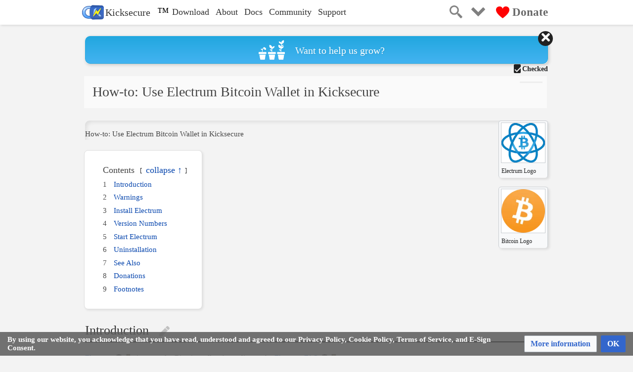

--- FILE ---
content_type: text/html; charset=UTF-8
request_url: https://www.kicksecure.com/wiki/Electrum
body_size: 15894
content:
<!DOCTYPE html>
<html class="client-nojs" lang="en" dir="ltr">
<head>
<meta charset="UTF-8">
<title>How-to: Use Electrum Bitcoin Wallet in Kicksecure</title>
<script>(function(){var className="client-js";var cookie=document.cookie.match(/(?:^|; )wikimwclientpreferences=([^;]+)/);if(cookie){cookie[1].split('%2C').forEach(function(pref){className=className.replace(new RegExp('(^| )'+pref.replace(/-clientpref-\w+$|[^\w-]+/g,'')+'-clientpref-\\w+( |$)'),'$1'+pref+'$2');});}document.documentElement.className=className;}());RLCONF={"wgBreakFrames":false,"wgSeparatorTransformTable":["",""],"wgDigitTransformTable":["",""],"wgDefaultDateFormat":"dmy","wgMonthNames":["","January","February","March","April","May","June","July","August","September","October","November","December"],"wgRequestId":"5c46ff985a5e8dbe97a8e5a9","wgCanonicalNamespace":"","wgCanonicalSpecialPageName":false,"wgNamespaceNumber":0,"wgPageName":"Electrum","wgTitle":"Electrum","wgCurRevisionId":101641,"wgRevisionId":101004,"wgArticleId":3054,"wgIsArticle":true,"wgIsRedirect":false,"wgAction":"view","wgUserName":null,"wgUserGroups":["*"],"wgCategories":["Documentation"],"wgPageViewLanguage":"en","wgPageContentLanguage":"en","wgPageContentModel":"wikitext","wgRelevantPageName":"Electrum","wgRelevantArticleId":3054,"wgIsProbablyEditable":true,"wgRelevantPageIsProbablyEditable":true,"wgRestrictionEdit":[],"wgRestrictionMove":[],"wgMediaViewerOnClick":true,"wgMediaViewerEnabledByDefault":true,"wgCiteReferencePreviewsActive":true,"wgPopupsFlags":0,"wgFlaggedRevsParams":{"tags":{"accuracy":{"levels":3}}},"wgStableRevisionId":101004,"wgEditLatestRevision":true};
RLSTATE={"site.styles":"ready","user.styles":"ready","user":"ready","user.options":"loading","ext.cite.styles":"ready","skins.vector.styles.legacy":"ready","ext.CookieWarning.styles":"ready","oojs-ui-core.styles":"ready","oojs-ui.styles.indicators":"ready","mediawiki.widgets.styles":"ready","oojs-ui-core.icons":"ready","ext.embedVideo.styles":"ready","ext.flaggedRevs.basic":"ready","mediawiki.codex.messagebox.styles":"ready"};RLPAGEMODULES=["ext.cite.ux-enhancements","mediawiki.page.media","site","mediawiki.page.ready","mediawiki.toc","skins.vector.legacy.js","ext.CookieWarning","mmv.bootstrap","ext.embedVideo.overlay","ext.popups","ext.flaggedRevs.advanced"];</script>
<script>(RLQ=window.RLQ||[]).push(function(){mw.loader.impl(function(){return["user.options@12s5i",function($,jQuery,require,module){mw.user.tokens.set({"patrolToken":"+\\","watchToken":"+\\","csrfToken":"+\\"});
}];});});</script>
<link rel="stylesheet" href="/w/load.php?lang=en&amp;modules=ext.CookieWarning.styles%7Cext.cite.styles%7Cext.embedVideo.styles%7Cext.flaggedRevs.basic%7Cmediawiki.codex.messagebox.styles%7Cmediawiki.widgets.styles%7Coojs-ui-core.icons%2Cstyles%7Coojs-ui.styles.indicators%7Cskins.vector.styles.legacy&amp;only=styles&amp;skin=vector">
<script defer src="/w/load.php?lang=en&amp;modules=startup&amp;only=scripts&amp;raw=1&amp;skin=vector"></script>
<meta name="ResourceLoaderDynamicStyles" content="">
<link rel="stylesheet" href="/w/load.php?lang=en&amp;modules=site.styles&amp;only=styles&amp;skin=vector">
<meta name="generator" content="MediaWiki 1.44.3">
<meta name="robots" content="max-image-preview:standard">
<meta name="format-detection" content="telephone=no">
<meta name="description" content="How-to: Use Electrum Bitcoin Wallet in Kicksecure">
<meta name="twitter:site" content="@Kicksecure">
<meta name="twitter:card" content="summary_large_image">
<meta name="viewport" content="width=device-width, initial-scale=1.0, user-scalable=yes, minimum-scale=0.25, maximum-scale=5.0">
<link rel="alternate" type="application/x-wiki" title="Edit" href="/w/index.php?title=Electrum&amp;action=edit">
<link rel="search" type="application/opensearchdescription+xml" href="/w/rest.php/v1/search" title="Kicksecure (en)">
<link rel="EditURI" type="application/rsd+xml" href="https://www.kicksecure.com/w/api.php?action=rsd">
<link rel="canonical" href="https://www.kicksecure.com/wiki/Electrum">
<link rel="license" href="/wiki/Kicksecure:Copyrights">
<link rel="alternate" type="application/atom+xml" title="Kicksecure Atom feed" href="/w/index.php?title=Special:RecentChanges&amp;feed=atom">
<!-- Begin Extension:CSS --><link rel="stylesheet" href="/mw-autogen/mw-combined-skincss.min.css?css-extension=1&hsversion_from_server_replacement_unixtime=1768383025"><!-- End Extension:CSS -->
<!-- Begin Extension:CSS --><link rel="stylesheet" href="[data-uri]"><!-- End Extension:CSS -->
<!-- Begin Extension:CSS --><link rel="stylesheet" href="/mw-autogen/src-copy/Hide_firstHeading.css?css-extension=1&hsversion_from_server_replacement_unixtime=1768383025"><!-- End Extension:CSS -->

<!-- Begin Extension:HeadScript
-------------------------------
* server-type  :  production
* Path to scripts : /mw-autogen
* Wiki page: Electrum
* Url query parameter "debug" : undefined
* Url query parameter "dontload" : undefined
* $wgResourceLoaderDebug : "" (empty string)
-->
<link rel="icon" type="image/svg+xml" href="/favicon.svg?hsversion-headscript-replacement-by-server=1&hsversion_from_server_replacement_unixtime=1768383025" sizes="any">

<link rel="apple-touch-icon" sizes="180x180" href="/apple-touch-icon.png?hsversion-headscript-replacement-by-server=1&hsversion_from_server_replacement_unixtime=1768383025">
<link rel="icon" type="image/png" sizes="32x32" href="/favicon-32x32.png?hsversion-headscript-replacement-by-server=1&hsversion_from_server_replacement_unixtime=1768383025">
<link rel="icon" type="image/png" sizes="16x16" href="/favicon-16x16.png?hsversion-headscript-replacement-by-server=1&hsversion_from_server_replacement_unixtime=1768383025">
<link rel="manifest" href="/site.webmanifest?hsversion-headscript-replacement-by-server=1&hsversion_from_server_replacement_unixtime=1768383025">
<link rel="mask-icon" href="/safari-pinned-tab.svg?hsversion-headscript-replacement-by-server=1&hsversion_from_server_replacement_unixtime=1768383025" color="#5bbad5">
<meta name="theme-color" content="#ffffff">

<meta name="msapplication-TileColor" content="#da532c">

<link rel="preload" href="/libs/Roboto_2023-08-03/Roboto-Regular-webfont.woff" as="font" crossorigin fetchpriority="low">
<link rel="preload" href="/libs/Roboto_2023-08-03/Roboto-Light-webfont.woff" as="font" crossorigin fetchpriority="low">
<link rel="preload" href="/libs/Cousine_2023-08-03/Cousine-Regular.woff" as="font" crossorigin fetchpriority="low">
<link rel="preload" href="/libs/Font-Awesome_2023-08-03/webfonts/fa-solid-900.woff2" as="font" crossorigin fetchpriority="low">
<link rel="preload" href="/libs/Font-Awesome_2023-08-03/webfonts/fa-regular-400.woff2" as="font" crossorigin fetchpriority="low">
<link rel="preload" href="/libs/Font-Awesome_2023-08-03/webfonts/fa-brands-400.woff2" as="font" crossorigin fetchpriority="low">

<style>
@font-face { font-family: Roboto; src: url(/libs/Roboto_2023-08-03/Roboto-Regular-webfont.woff); font-display: swap; }
@font-face { font-family: Roboto; font-weight: 300; src: url(/libs/Roboto_2023-08-03/Roboto-Light-webfont.woff); font-display: swap; }
@font-face { font-family: Cousine; src: url(/libs/Cousine_2023-08-03/Cousine-Regular.woff); font-display: swap; }
</style>

<link rel="stylesheet" media="print" onload="this.media='all'" href="/libs/Font-Awesome_2023-08-03/css/fontawesome.min.css" fetchpriority="low">
<link rel="stylesheet" media="print" onload="this.media='all'" href="/libs/Font-Awesome_2023-08-03/css/solid.min.css" fetchpriority="low">
<link rel="stylesheet" media="print" onload="this.media='all'" href="/libs/Font-Awesome_2023-08-03/css/regular.min.css" fetchpriority="low">
<link rel="stylesheet" media="print" onload="this.media='all'" href="/libs/Font-Awesome_2023-08-03/css/brands.min.css" fetchpriority="low">

<script id="js-cookie-script" defer fetchpriority="low" src="/libs/jscookie/js.cookie.min.js"></script>

<link rel="stylesheet" fetchpriority="low" media="print" onload="this.media='all'" href="/libs/Prism/prism.css" >
<script id="highlight-code-script" defer fetchpriority="low" src="/libs/Prism/prism.js" data-manual></script>

<script type="module" defer src="/libs/instant.page/instantpage.min.js"></script>

  <script type="text/javascript" defer id="core-dependent-libs">
    (function() {
      const coreDependentLibs = ["\/libs\/jquery-tinyscrollbar_2024-08-21\/jquery.tinyscrollbar.min.js"];
      function triggerWhenReady() {
        let deferred = [];
        for( const i in coreDependentLibs ) deferred.push( $.getScript( coreDependentLibs[i] ) );
        $.when.apply($, deferred).done(function() {
          window.mediaWikiCommonJsAndHeadscriptcoreDependentLibsAreLoaded = true;
          window.dispatchEvent( new Event("mediaWikiCommonJsAndHeadscriptcoreDependentLibsAreLoaded") );
        });
      }
      if( window.mediaWikiCommonJsIsLoaded ) triggerWhenReady();
      else window.addEventListener( "mediaWikiCommonJsIsLoaded", triggerWhenReady );
    })();
  </script>
  

<link rel="stylesheet" href="/mw-autogen/mw-combined-wikicss.min.css?hsversion-headscript-replacement-by-server=1&hsversion_from_server_replacement_unixtime=1768383025">
<script defer src="/mw-autogen/mw-combined-wikijs.min.js?hsversion-headscript-replacement-by-server=1&hsversion_from_server_replacement_unixtime=1768383025"></script>
<!-- ------------------------
/End Extension:HeadScript -->

<meta property="og:title" content="How-to: Use Electrum Bitcoin Wallet in Kicksecure">
<meta property="og:site_name" content="Kicksecure">
<meta property="og:url" content="https://www.kicksecure.com/wiki/Electrum">
<meta property="og:description" content="How-to: Use Electrum Bitcoin Wallet in Kicksecure">
<meta property="og:image" content="https://www.kicksecure.com/w/images/6/63/Electrum-appimage.png?version=b6ecda00f35be2acde7eeed706bea163">
<meta property="og:image:width" content="128">
<meta property="og:image:height" content="128">
<meta property="article:modified_time" content="2025-08-17T09:08:55Z">
<meta property="article:published_time" content="2025-08-17T09:08:55Z">
<meta property="og:type" content="website">
<script type="application/ld+json">{"@context":"http:\/\/schema.org","@type":"website","name":"How-to: Use Electrum Bitcoin Wallet in Kicksecure","headline":"How-to: Use Electrum Bitcoin Wallet in Kicksecure","mainEntityOfPage":"How-to: Use Electrum Bitcoin Wallet in Kicksecure","identifier":"https:\/\/www.kicksecure.com\/wiki\/Electrum","url":"https:\/\/www.kicksecure.com\/wiki\/Electrum","description":"How-to: Use Electrum Bitcoin Wallet in Kicksecure","dateModified":"2025-08-17T09:08:55Z","datePublished":"2025-08-17T09:08:55Z","image":{"@type":"ImageObject","url":"https:\/\/www.kicksecure.com\/w\/images\/6\/63\/Electrum-appimage.png?version=b6ecda00f35be2acde7eeed706bea163","width":128,"height":128},"author":{"@type":"Organization","name":"Kicksecure","url":"https:\/\/www.kicksecure.com","logo":[]},"publisher":{"@type":"Organization","name":"Kicksecure","url":"https:\/\/www.kicksecure.com","logo":[]},"potentialAction":{"@type":"SearchAction","target":"https:\/\/www.kicksecure.com\/w\/index.php?title=Special:Search&search={search_term}","query-input":"required name=search_term"}}</script>
</head>
<body class="skin-vector-legacy mediawiki ltr sitedir-ltr mw-hide-empty-elt ns-0 ns-subject mw-editable page-Electrum rootpage-Electrum skin-vector action-view skin--responsive user-not-logged-in"><div id="mw-page-base" class="noprint"></div>
<div id="mw-head-base" class="noprint"></div>
<div id="content" class="mw-body" role="main">
	<a id="top"></a>
	<div id="siteNotice"><div id="localNotice" data-nosnippet=""><div class="sitenotice" lang="en" dir="ltr"><p class="mw-empty-elt"></p><div class="sitenotice-banner robots-nocontent" data-banner-id="38">
<!--googleoff: index--><!--noindex-->
<a href="/wiki/Donate"><div class="sitenotice-banner-content"><img decoding="async" loading="lazy" class="icon" src="/w/images/0/0b/Grow-symbol.png" width="53" height="40" alt="grow symbol" /><span>Want to help us grow?</span></div>
</a><!--/noindex--><!--googleon: index-->
</div>

<p class="mw-empty-elt"></p></div></div></div>
	<div class="mw-indicators">
	<div id="mw-indicator-indicator-fr-review-status" class="mw-indicator"><indicator name="fr-review-status" class="mw-fr-review-status-indicator" id="mw-fr-revision-toggle"><span class="cdx-fr-css-icon-review--status--stable"></span><b>Checked</b></indicator></div>
	</div>
	<h1 id="firstHeading" class="firstHeading mw-first-heading">How-to: Use Electrum Bitcoin Wallet in Kicksecure</h1>
	<div id="bodyContent" class="vector-body">
		<div id="siteSub" class="noprint">From Kicksecure</div>
		<div id="contentSub"><div id="mw-content-subtitle"><div id="mw-fr-revision-messages"><div id="mw-fr-revision-details" class="mw-fr-revision-details-dialog" style="display:none;"><div tabindex="0"></div><div class="cdx-dialog cdx-dialog--horizontal-actions"><header class="cdx-dialog__header cdx-dialog__header--default"><div class="cdx-dialog__header__title-group"><h2 class="cdx-dialog__header__title">Page version status</h2><p class="cdx-dialog__header__subtitle">This is a checked version of this page</p></div><button class="cdx-button cdx-button--action-default cdx-button--weight-quiet&#10;&#9;&#9;&#9;&#9;&#9;&#9;&#9;cdx-button--size-medium cdx-button--icon-only cdx-dialog__header__close-button" aria-label="Close" onclick="document.getElementById(&quot;mw-fr-revision-details&quot;).style.display = &quot;none&quot;;" type="submit"><span class="cdx-icon cdx-icon--medium&#10;&#9;&#9;&#9;&#9;&#9;&#9;&#9;cdx-fr-css-icon--close"></span></button></header><div class="cdx-dialog__body">This is the <a href="/wiki/Help:Page_validation" title="Help:Page validation">stable version</a>, <a target="_blank" rel="noreferrer noopener" class="external text" href="https://www.kicksecure.com/w/index.php?title=Special:Log&amp;type=review&amp;page=Electrum">checked</a><sup class="ext-link-to-archive has-sibling" title="Link to archived version on web.archive.org"><a rel="noreferrer noopener" target="_blank" href="https://web.archive.org/web/https://www.kicksecure.com/w/index.php?title=Special:Log&amp;type=review&amp;page=Electrum"><img src="/w/images/7/73/Internet_Archive_logo.png" alt="archive.org icon" width="14" height="16" decoding="async" loading="lazy" /></a></sup><sup class="ext-link-to-archive" title="Link to archived version on archive.today"><a rel="noreferrer noopener" target="_blank" href="https://archive.today/https://www.kicksecure.com/w/index.php?title=Special:Log&amp;type=review&amp;page=Electrum"><img src="/w/images/8/8f/Archive-today-logo-homage.svg" alt="archive.today icon" width="12" height="16" decoding="async" loading="lazy" /></a></sup> on <i>17 August 2025</i>.
<a target="_blank" rel="noreferrer noopener" class="external text" href="https://www.kicksecure.com/w/index.php?title=Electrum&amp;oldid=101004&amp;diff=cur">1 pending change</a><sup class="ext-link-to-archive has-sibling" title="Link to archived version on web.archive.org"><a rel="noreferrer noopener" target="_blank" href="https://web.archive.org/web/https://www.kicksecure.com/w/index.php?title=Electrum&amp;oldid=101004&amp;diff=cur"><img src="/w/images/7/73/Internet_Archive_logo.png" alt="archive.org icon" width="14" height="16" decoding="async" loading="lazy" /></a></sup><sup class="ext-link-to-archive" title="Link to archived version on archive.today"><a rel="noreferrer noopener" target="_blank" href="https://archive.today/https://www.kicksecure.com/w/index.php?title=Electrum&amp;oldid=101004&amp;diff=cur"><img src="/w/images/8/8f/Archive-today-logo-homage.svg" alt="archive.today icon" width="12" height="16" decoding="async" loading="lazy" /></a></sup> awaits review.<p><table id="mw-fr-revisionratings-box" class="flaggedrevs-color-1" style="margin: auto;" cellpadding="0"><tr><td class="fr-text" style="vertical-align: middle;">Accuracy</td><td class="fr-value40" style="vertical-align: middle;">Spot checked</td></tr></table></p></div></div><div tabindex="0"></div></div></div></div></div>
		<div id="contentSub2"></div>
		
		<div id="jump-to-nav"></div>
		<a class="mw-jump-link" href="#mw-head">Jump to navigation</a>
		<a class="mw-jump-link" href="#searchInput">Jump to search</a>
		<div id="mw-content-text" class="mw-body-content"><div class="mw-content-ltr mw-parser-output" lang="en" dir="ltr"><div class="robots-nocontent" data-nosnippet=""><!--googleoff: index--><!--noindex-->
<div id="custom-header">
  <div class="style-wrapper">

    
    

<div class="nav-menu header-menu">
  <input type="checkbox" class="menu-trigger" autocomplete="off" />

  <div class="menu-button">
    <img class="off" src="/w/images/thumb/c/cb/Logo-menu.png/52px-Logo-menu.png" width="26" height="26" alt="Nav menu Off symbol" />
    <img class="on" src="/w/images/thumb/8/89/X-icon.png/52px-X-icon.png" width="26" height="26" alt="Nav menu On symbol" />
  </div>

  <a href="/" class="home" title="homepage">
    <img src="/w/images/4/4a/Kicksecure-logo-rectangle.svg" width="44" height="44" alt="Kicksecure Logo" />
    <span class="text">Kicksecure</span>
  </a>
  
  <a href="/wiki/Trademark_Policy" class="register-symbol">&#8482;</a>

  <div class="menu-content">
    <div class="download">
      <div class="button" data-link="/wiki/Download">Download</div>
      <div class="menu">
        <a href="/wiki/ISO"><i class="fa-solid fa-laptop fa-fw"></i><span>On Computer</span></a>
        <a href="/wiki/USB_Installation"><i class="fa-brands fa-usb fa-fw"></i><span>USB Installation</span></a>
        <a href="/wiki/Intel_AMD64"><i class="fa-solid fa-microchip fa-fw"></i><span>Intel / AMD64</span></a>
        <a href="/wiki/ARM64"><i class="fa-solid fa-microchip fa-fw"></i><span>ARM64</span></a>
        <a href="/wiki/Raspberry_Pi"><i class="fa-brands fa-raspberry-pi fa-fw"></i><span>Raspberry Pi</span></a>
        <a href="/wiki/PPC64"><i class="fa-solid fa-microchip fa-fw"></i><span>PPC64</span></a>
        <a href="/wiki/Windows"><i class="fa-brands fa-windows fa-fw"></i><span>Windows (VM)</span></a>
        <a href="/wiki/MacOS"><i class="fa-brands fa-apple fa-fw"></i><span>Mac</span></a>
        <a href="/wiki/Linux"><i class="fa-brands fa-linux fa-fw"></i><span>Linux (VM)</span></a>
        <a href="/wiki/VirtualBox"><i class="fa-solid fa-display fa-fw"></i><span>VirtualBox (VM)</span></a>
        <a href="/wiki/Qubes"><i class="fa-solid fa-cube fa-fw"></i><span>Qubes (VM)</span></a>
        <a href="/wiki/KVM"><i class="fa-solid fa-display fa-fw"></i><span>KVM (VM)</span></a>
        <a href="/wiki/Debian"><i class="fa-brands fa-debian fa-fw"></i><span>Debian morph to Kicksecure</span></a>
        <a href="/wiki/Download" aria-label="See more download options"><i class="fa-solid fa-download fa-fw"></i><span>More options</span></a>
        <a href="https://github.com/Kicksecure"><i class="fa-solid fa-code fa-fw"></i><span>Source Code</span></a>
      </div>
    </div>

    <div class="about">
      <div class="button" data-link="/wiki/About">About</div>
      <div class="menu">
        <a href="/wiki/About"><i class="fa-solid fa-binoculars"></i><span>Overview</span></a>
        <a href="/#security"><i class="fa-solid fa-gears"></i><span>Features</span></a>
        <a href="/wiki/Reasons_for_Freedom_Software"><i class="fa-brands fa-osi"></i><span>Why Open Source?</span></a>
        <a href="/wiki/What_we_do"><i class="fa-solid fa-flask"></i><span>Project Activities</span></a>
        <a href="/wiki/Contributors"><i class="fa-solid fa-people-group"></i><span>Contributors</span></a>
        <a href="/wiki/Security_Roadmap"><i class="fa-solid fa-mountain-sun"></i><span>Mission &amp; Vision</span></a>
      </div>
    </div>

    <div class="docs">
      <div class="button" data-link="/wiki/Documentation">Docs</div>
      <div class="menu">
        <a href="/wiki/Documentation"><i class="fa-solid fa-book"></i><span>Documentation</span></a>
        <a href="/wiki/FAQ"><i class="fa-solid fa-question"></i><span>FAQ</span></a>
        <a href="/wiki/Troubleshooting"><i class="fa-solid fa-triangle-exclamation"></i><span>Troubleshooting</span></a>
      </div>
    </div>

    <div class="community">
      <div class="button" data-link="https://forums.kicksecure.com">Community</div>
      <div class="menu">
        <a href="https://forums.kicksecure.com/"><i class="fa-regular fa-comments"></i><span>Forums</span></a>
        <a href="/wiki/Forum_Best_Practices"><i class="fa-solid fa-list-check"></i><span>Forum Best Practices</span></a>
        <a href="/wiki/Contribute"><i class="fa-solid fa-hand-holding-medical"></i><span>Contribute</span></a>
      </div>
    </div>

    <div class="support">
      <div class="button" data-link="/wiki/Support">Support</div>
      <div class="menu">
        <a href="/wiki/Self_Support_First_Policy"><i class="fa-solid fa-person"></i><span>Self Support First Policy</span></a>
        <a href="/wiki/Please_Use_Search_Engines_And_See_Documentation_First"><i class="fa-solid fa-book-open"></i><span>Search Engines, Docs and AI</span></a>
        <a href="/wiki/Support"><i class="fa-solid fa-circle-exclamation"></i><span>Support (Limited)</span></a>
        <!---
        <a href="/wiki/Plus_Support"><i class="fa-solid fa-plus"></i><span>Plus</span></a>
        <a href="/wiki/Premium_Support"><i class="fa-solid fa-medal"></i><span>Premium</span></a>
        --->
        <a href="/wiki/Reporting_Bugs"><i class="fa-solid fa-bug-slash"></i><span>Reporting Bugs</span></a>
        <a href="/wiki/Contact"><i class="fa-solid fa-lock"></i><span>Contact (Restricted)</span></a>
      </div>
    </div>
  </div>
</div>


    
    <div class="menu-right">
      <a class="search" href="/w/index.php?search=">
        <img src="/w/images/thumb/2/25/Magnifying-glass.png/64px-Magnifying-glass.png" width="26" height="26" alt="search" />
      </a>

      <div class="super-menu header-menu">
        <input type="checkbox" class="menu-trigger" autocomplete="off" />
      
        <div class="menu-button">
          <img class="off" src="/w/images/thumb/2/23/Chevron.png/54px-Chevron.png" width="54" height="54" alt="Editor menu Off symbol" />
          <img class="on" src="/w/images/thumb/8/89/X-icon.png/52px-X-icon.png" width="52" height="52" alt="Editor menu On symbol" />
        </div>

        <div class="menu-content">
          <div class="col1">
            <span class="headline tools">Tools</span>
            <a class="upload user-logged-in" href="/wiki/Special:Upload"><i class="fa-solid fa-upload"></i>Upload file</a>
            <a class="special" href="/wiki/Special:SpecialPages"><i class="fa-solid fa-wand-magic-sparkles"></i>Special pages</a>
            <a class="recentchanges user-logged-in" href="/wiki/Special:RecentChanges"><i class="fa-solid fa-arrow-right-arrow-left"></i>Recent changes</a>
            <a class="print" href="javascript:print();"><i class="fa-solid fa-print"></i>Print Version</a>

            <span class="headline pagemeta">Page meta</span>
            <a class="whatlinkshere user-logged-in" href="/wiki/Special:WhatLinksHere/Electrum"><i class="fa-solid fa-share-nodes"></i>What links here</a>
            <a class="relatedchanges" href="/wiki/Special:RecentChangesLinked/Electrum"><i class="fa-solid fa-rotate"></i>Related changes</a>
            <a class="info" href="/w/index.php?title=Electrum&amp;action=info"><i class="fa-solid fa-info"></i>Page information</a>
          </div>

          <div class="col2">
            <span class="headline page">Page</span>
            <a class="view" href="/wiki/Electrum"><i class="fa-solid fa-house"></i>Read</a>
            <a class="edit" href="/w/index.php?title=Electrum&amp;action=edit&amp;oldid=101004"><i class="fa-solid fa-pen"></i>Edit</a>
            <a class="history user-logged-in" href="/w/index.php?title=Electrum&amp;action=history"><i class="fa-solid fa-clock-rotate-left"></i>History</a>
            <a class="move user-logged-in" href="/wiki/Special:MovePage/Electrum"><i class="fa-solid fa-share"></i>Move</a>
            <a class="protect" href="/w/index.php?title=Electrum&amp;action=protect"><i class="fa-solid fa-shield-halved"></i>Protection</a>
            <a class="unwatch user-logged-in" href="/w/index.php?title=Electrum&amp;action=unwatch"><i class="fa-regular fa-star"></i>Unwatch</a>
            <a class="watch user-logged-in" href="/w/index.php?title=Electrum&amp;action=watch"><i class="fa-solid fa-star"></i>Watch</a>
            <a class="delete user-logged-in" href="/w/index.php?title=Electrum&amp;action=delete"><i class="fa-solid fa-trash-can"></i>Delete</a>
            <a class="purge" href="/w/index.php?title=Electrum&amp;action=purge"><i class="fa-solid fa-fire-flame-curved"></i>Purge</a>
          </div>

          <div class="col3">
            <span class="headline user">User</span>
            <a class="preferences user-logged-in" href="/wiki/Special:Preferences"><i class="fa-solid fa-asterisk"></i>Preferences</a>
            <a class="watchlist user-logged-in" href="/wiki/Special:Watchlist"><i class="fa-solid fa-list-ol"></i>Watchlist</a>
            <a class="contributions user-logged-in" href="/wiki/Special:Contributions"><i class="fa-solid fa-hand"></i>Contributions</a>
            <a class="logout user-logged-in" href="/w/index.php?title=Special:UserLogout&amp;returnto=Electrum"><i class="fa-solid fa-unlock-keyhole"></i>Logout</a>
            <a class="createaccount user-logged-out" href="/w/index.php?title=Special:CreateAccount&amp;returnto=Electrum"><i class="fa-solid fa-user"></i>Create account</a>
            <a class="login user-logged-out" href="/w/index.php?title=Special:UserLogin&amp;returnto=Electrum"><i class="fa-solid fa-right-to-bracket"></i>Login</a>
          </div>
        </div>
      </div>

      <a class="donate" href="/wiki/Donate">
        <img src="/w/images/thumb/d/d9/Heart.png/54px-Heart.png" width="27" height="24" alt="Donate Symbol" />
        Donate
      </a>
    </div>
  </div>
</div>


<!--/noindex--><!--googleon: index--></div>
 <div class="first-heading"><span class="wiki-book-index wbi-for-firstheading">
    <a class="prev internal" href="https://www.kicksecure.com/wiki/Bitcoin_Core" title="Bitcoin Core">
    <i class="fa-solid fa-chevron-left fa-fw"></i>
    <span class="text">Bitcoin Core</span>
  </a>
  
  <a class="index internal" href="https://www.kicksecure.com/wiki/Documentation" title="Documentation">
    <i class="fa-solid fa-list fa-fw"></i>
    <span class="text">Documentation</span>
  </a>
  
    <a class="next internal" href="https://www.kicksecure.com/wiki/Ethereum" title="Ethereum">
    <i class="fa-solid fa-chevron-right fa-fw"></i>
    <span class="text">Ethereum</span>
  </a>
    
  <span class="info">
    <span class="prev">Previous page: Bitcoin Core</span>
    <span class="index">Index page: Documentation</span>
    <span class="next">Next page: Ethereum</span>
  </span>
</span>
How-to: Use Electrum Bitcoin Wallet in Kicksecure</div>
<figure class="mw-default-size" typeof="mw:File/Thumb"><a href="/wiki/File:Electrum-appimage.png" class="mw-file-description"><img src="/w/images/6/63/Electrum-appimage.png" decoding="async" loading="lazy" width="128" height="128" class="mw-file-element" data-file-width="128" data-file-height="128" /></a><figcaption>Electrum Logo</figcaption></figure>
<div class="pre-intro-p"></div><div class="hidden-thumbnail"></div>
<p>How-to: Use Electrum Bitcoin Wallet in Kicksecure
</p>
<div class="post-intro-p"></div>
<figure typeof="mw:File/Thumb"><a href="/wiki/File:BC_Logo_.png" class="mw-file-description"><img src="/w/images/thumb/2/29/BC_Logo_.png/128px-BC_Logo_.png" decoding="async" loading="lazy" width="128" height="128" class="mw-file-element" srcset="/w/images/thumb/2/29/BC_Logo_.png/192px-BC_Logo_.png 1.5x, /w/images/thumb/2/29/BC_Logo_.png/256px-BC_Logo_.png 2x" data-file-width="1000" data-file-height="1000" /></a><figcaption>Bitcoin Logo</figcaption></figure>
<div id="toc" class="toc" role="navigation" aria-labelledby="mw-toc-heading"><input type="checkbox" role="button" id="toctogglecheckbox" class="toctogglecheckbox" style="display:none" /><div class="toctitle" lang="en" dir="ltr"><h2 id="mw-toc-heading">Contents</h2><span class="toctogglespan"><label class="toctogglelabel" for="toctogglecheckbox"></label></span></div>
<ul>
<li class="toclevel-1 tocsection-1"><a href="#Introduction"><span class="tocnumber">1</span> <span class="toctext">Introduction</span></a></li>
<li class="toclevel-1 tocsection-2"><a href="#Warnings"><span class="tocnumber">2</span> <span class="toctext">Warnings</span></a></li>
<li class="toclevel-1 tocsection-3"><a href="#Install_Electrum"><span class="tocnumber">3</span> <span class="toctext">Install Electrum</span></a></li>
<li class="toclevel-1 tocsection-4"><a href="#Version_Numbers"><span class="tocnumber">4</span> <span class="toctext">Version Numbers</span></a></li>
<li class="toclevel-1 tocsection-5"><a href="#Start_Electrum"><span class="tocnumber">5</span> <span class="toctext">Start Electrum</span></a></li>
<li class="toclevel-1 tocsection-6"><a href="#Uninstallation"><span class="tocnumber">6</span> <span class="toctext">Uninstallation</span></a></li>
<li class="toclevel-1 tocsection-7"><a href="#See_Also"><span class="tocnumber">7</span> <span class="toctext">See Also</span></a></li>
<li class="toclevel-1 tocsection-8"><a href="#Donations"><span class="tocnumber">8</span> <span class="toctext">Donations</span></a></li>
<li class="toclevel-1 tocsection-9"><a href="#Footnotes"><span class="tocnumber">9</span> <span class="toctext">Footnotes</span></a></li>
</ul>
</div>

<div class="mw-heading mw-heading1"><h1 id="Introduction">Introduction</h1><span class="mw-editsection"><span class="mw-editsection-bracket">[</span><a href="/w/index.php?title=Electrum&amp;action=edit&amp;section=1" title="Edit section: Introduction"><span>edit</span></a><span class="mw-editsection-bracket">]</span></span></div>
<p><a target="_blank" rel="noreferrer noopener" class="external text" href="https://electrum.org/">Electrum</a><sup class="ext-link-to-archive has-sibling" title="Link to archived version on web.archive.org"><a rel="noreferrer noopener" target="_blank" href="https://web.archive.org/web/https://electrum.org/"><img src="/w/images/7/73/Internet_Archive_logo.png" alt="archive.org icon" width="14" height="16" decoding="async" loading="lazy" /></a></sup><sup class="ext-link-to-archive" title="Link to archived version on archive.today"><a rel="noreferrer noopener" target="_blank" href="https://archive.today/https://electrum.org/"><img src="/w/images/8/8f/Archive-today-logo-homage.svg" alt="archive.today icon" width="12" height="16" decoding="async" loading="lazy" /></a></sup> is a popular Bitcoin wallet. According to the <a target="_blank" rel="noreferrer noopener" class="external text" href="https://electrum.readthedocs.io/en/latest/faq.html#how-does-electrum-work">Electrum FAQ</a><sup class="ext-link-to-archive has-sibling" title="Link to archived version on web.archive.org"><a rel="noreferrer noopener" target="_blank" href="https://web.archive.org/web/https://electrum.readthedocs.io/en/latest/faq.html#how-does-electrum-work"><img src="/w/images/7/73/Internet_Archive_logo.png" alt="archive.org icon" width="14" height="16" decoding="async" loading="lazy" /></a></sup><sup class="ext-link-to-archive" title="Link to archived version on archive.today"><a rel="noreferrer noopener" target="_blank" href="https://archive.today/https://electrum.readthedocs.io/en/latest/faq.html#how-does-electrum-work"><img src="/w/images/8/8f/Archive-today-logo-homage.svg" alt="archive.today icon" width="12" height="16" decoding="async" loading="lazy" /></a></sup>:
</p>
<blockquote><p><b>How does Electrum work?</b>
Electrum’s focus is speed, with low resource usage and simplifying Bitcoin. Startup times are instant because it operates in conjunction with high-performance servers that handle the most complicated parts of the Bitcoin system.</p></blockquote>
<p>Electrum does not need to download/verify the blockchain and users store their private keys locally.
</p><p>This is an advantage over some other Bitcoin wallets which are affected by this: if the third-party server were ever compromised, all of the users' bitcoins could be stolen. There is also the possibility that the third-party could lose a user's private keys or walk away with them.
</p>
<div class="mw-heading mw-heading1"><h1 id="Warnings">Warnings</h1><span class="mw-editsection"><span class="mw-editsection-bracket">[</span><a href="/w/index.php?title=Electrum&amp;action=edit&amp;section=2" title="Edit section: Warnings"><span>edit</span></a><span class="mw-editsection-bracket">]</span></span></div>
<div class="info-box has-icon">
<p><span class="info-box-icon"><span typeof="mw:File"><a href="/wiki/File:Ambox_warning_pn.svg.png" class="mw-file-description"><img src="/w/images/thumb/f/f7/Ambox_warning_pn.svg.png/40px-Ambox_warning_pn.svg.png" decoding="async" loading="lazy" width="40" height="35" class="mw-file-element" srcset="/w/images/thumb/f/f7/Ambox_warning_pn.svg.png/60px-Ambox_warning_pn.svg.png 1.5x, /w/images/thumb/f/f7/Ambox_warning_pn.svg.png/80px-Ambox_warning_pn.svg.png 2x" data-file-width="2000" data-file-height="1725" /></a></span></span>
<b>Warning:</b> This documentation is not comprehensive. It should not be viewed as a complete guide to cryptocurrency privacy and security, and does not cover all possible threats that can cause users to lose their cryptocurrency.
</p>
</div>
<p>See also dedicated wiki pages:
</p>
<ul><li><a href="/wiki/Money" title="Money">Anonymous Money</a></li>
<li><a href="/wiki/Bitcoin" title="Bitcoin">Bitcoin</a></li></ul>
<p>Electrum is configured by electrum upstream default to use public third party servers. If users are not using their own self-hosted electrum server (<a href="/wiki/ElectrumX" title="ElectrumX">ElectrumX</a>), consider the following quote from the electrum upstream documentation <a target="_blank" rel="noreferrer noopener" class="external text" href="https://electrum.readthedocs.io/en/latest/faq.html#does-electrum-trust-servers">Does Electrum trust servers?</a><sup class="ext-link-to-archive has-sibling" title="Link to archived version on web.archive.org"><a rel="noreferrer noopener" target="_blank" href="https://web.archive.org/web/https://electrum.readthedocs.io/en/latest/faq.html#does-electrum-trust-servers"><img src="/w/images/7/73/Internet_Archive_logo.png" alt="archive.org icon" width="14" height="16" decoding="async" loading="lazy" /></a></sup><sup class="ext-link-to-archive" title="Link to archived version on archive.today"><a rel="noreferrer noopener" target="_blank" href="https://archive.today/https://electrum.readthedocs.io/en/latest/faq.html#does-electrum-trust-servers"><img src="/w/images/8/8f/Archive-today-logo-homage.svg" alt="archive.today icon" width="12" height="16" decoding="async" loading="lazy" /></a></sup>:
</p>
<blockquote><p>[...]
</p><p>One of the servers, arbitrarily, is selected as the “main” server.
</p>
<ul><li>The client subscribes to its own addresses (nit: sha256 hashes of scriptPubKeys) so that it would be notified of new transactions touching them. It also synchronizes the existing history of its addresses. This means the client sacrifices some privacy to the server, as the server can now reasonably guess that all these addresses belong to the same entity.</li>
<li>As above, confirmed transactions are verified via SPV.</li>
<li>The server is trusted about unconfirmed transactions.</li>
<li>The server can lie by omission. That is, it can “forget” to mention (both confirmed and unconfirmed) transactions that are relevant to the client.</li>
<li>The main server is also used for fee estimates, and is trusted with those (low-high sanity limits are applied in the client)</li>
<li>The main server is also used to broadcast the transactions the client makes.</li></ul><p>
[...]</p></blockquote>
<p>There can be no blanket recommendation for all users which Bitcoin wallet should be used. It depends on:
</p>
<ul><li>Technical skill.</li>
<li>Personal risk assignment.</li>
<li>Financial value in Bitcoin.</li>
<li>Time.</li>
<li>And probably other factors as well.</li></ul>
<p>While Electrum has better usability (is easier to use), above warnings apply. However, for best security, the official Bitcoin client (bitcoin-qt) should be seriously considered for balances of Bitcoin representing serious financial value. For reasons, see <a href="/wiki/Bitcoin_Core" title="Bitcoin Core">Bitcoin Core</a>.
</p>
<div class="mw-heading mw-heading1"><h1 id="Install_Electrum">Install Electrum</h1><span class="mw-editsection"><span class="mw-editsection-bracket">[</span><a href="/w/index.php?title=Electrum&amp;action=edit&amp;section=3" title="Edit section: Install Electrum"><span>edit</span></a><span class="mw-editsection-bracket">]</span></span></div>
<p>Installed by default in Kicksecure. <sup id="cite&#95;ref-1" class="reference"><a href="#cite_note-1"><span class="cite-bracket">&#91;</span>1<span class="cite-bracket">&#93;</span></a></sup>
</p>
<div class="mw-heading mw-heading1"><h1 id="Version_Numbers">Version Numbers</h1><span class="mw-editsection"><span class="mw-editsection-bracket">[</span><a href="/w/index.php?title=Electrum&amp;action=edit&amp;section=4" title="Edit section: Version Numbers"><span>edit</span></a><span class="mw-editsection-bracket">]</span></span></div>
<div class="info-box has-icon">
<p><span class="info-box-icon"><span typeof="mw:File"><a href="/wiki/File:Ambox_notice.png" class="mw-file-description"><img alt="Info" src="/w/images/thumb/c/c8/Ambox_notice.png/40px-Ambox_notice.png" decoding="async" loading="lazy" width="40" height="40" class="mw-file-element" srcset="/w/images/thumb/c/c8/Ambox_notice.png/60px-Ambox_notice.png 1.5x, /w/images/thumb/c/c8/Ambox_notice.png/80px-Ambox_notice.png 2x" data-file-width="2000" data-file-height="2000" /></a></span></span>
<u>Prerequisite knowledge</u>: refer to the <a href="/wiki/Operating_System_Software_and_Updates#Frozen_Packages" title="Operating System Software and Updates">Frozen Packages</a> and <a href="/wiki/Operating_System_Software_and_Updates#Application_Specific_Update_Indicators" title="Operating System Software and Updates">Application Specific Update Indicators</a> entries in the <a href="/wiki/Operating_System_Software_and_Updates" title="Operating System Software and Updates">Operating System Software and Updates</a> chapter.
</p>
</div>
<p>Should the user wish to use a newer version of Electrum than available in the <a target="_blank" rel="noreferrer noopener" class="external text" href="https://packages.debian.org/electrum">packages.debian.org electrum package</a><sup class="ext-link-to-archive has-sibling" title="Link to archived version on web.archive.org"><a rel="noreferrer noopener" target="_blank" href="https://web.archive.org/web/https://packages.debian.org/electrum"><img src="/w/images/7/73/Internet_Archive_logo.png" alt="archive.org icon" width="14" height="16" decoding="async" loading="lazy" /></a></sup><sup class="ext-link-to-archive" title="Link to archived version on archive.today"><a rel="noreferrer noopener" target="_blank" href="https://archive.today/https://packages.debian.org/electrum"><img src="/w/images/8/8f/Archive-today-logo-homage.svg" alt="archive.today icon" width="12" height="16" decoding="async" loading="lazy" /></a></sup> since <a href="/wiki/Based_on_Debian" title="Based on Debian">Kicksecure is based on Debian</a>, the user can optionally install Electrum using the usual instructions from the Electrum website. Recommendations from the <a href="/wiki/Install_Software" title="Install Software">safely installing software</a> wiki page such as <a href="/wiki/Verifying_Software_Signatures" title="Verifying Software Signatures">Verifying Software Signatures</a> applies. See also <a href="/wiki/Install_Software#Install_Newer_Software_Versions" title="Install Software">Install Newer Software Versions</a>.
</p><p>It is possible to <a href="#Uninstallation">uninstall the electrum package</a> but uninstallation is optional if Electrum is manually installed in home folder.
</p><p>See also <a href="/wiki/Electrum/Manual_Installation" title="Electrum/Manual Installation">Electrum, Manual Installation</a>.
</p>
<div class="mw-heading mw-heading1"><h1 id="Start_Electrum">Start Electrum</h1><span class="mw-editsection"><span class="mw-editsection-bracket">[</span><a href="/w/index.php?title=Electrum&amp;action=edit&amp;section=5" title="Edit section: Start Electrum"><span>edit</span></a><span class="mw-editsection-bracket">]</span></span></div>
<div class="info-box has-icon">
<p><span class="info-box-icon"><span typeof="mw:File"><a href="/wiki/File:Ambox_notice.png" class="mw-file-description"><img alt="Info" src="/w/images/thumb/c/c8/Ambox_notice.png/40px-Ambox_notice.png" decoding="async" loading="lazy" width="40" height="40" class="mw-file-element" srcset="/w/images/thumb/c/c8/Ambox_notice.png/60px-Ambox_notice.png 1.5x, /w/images/thumb/c/c8/Ambox_notice.png/80px-Ambox_notice.png 2x" data-file-width="2000" data-file-height="2000" /></a></span></span>
Users should create a wallet with a <a href="/wiki/Passwords#Generating_Unbreakable_Passwords" title="Passwords">strong password</a>!
</p>
</div>
<p>Please refer to the <a target="_blank" rel="noreferrer noopener" class="external text" href="https://electrum.readthedocs.io/en/latest/">official Electrum documentation</a><sup class="ext-link-to-archive has-sibling" title="Link to archived version on web.archive.org"><a rel="noreferrer noopener" target="_blank" href="https://web.archive.org/web/https://electrum.readthedocs.io/en/latest/"><img src="/w/images/7/73/Internet_Archive_logo.png" alt="archive.org icon" width="14" height="16" decoding="async" loading="lazy" /></a></sup><sup class="ext-link-to-archive" title="Link to archived version on archive.today"><a rel="noreferrer noopener" target="_blank" href="https://archive.today/https://electrum.readthedocs.io/en/latest/"><img src="/w/images/8/8f/Archive-today-logo-homage.svg" alt="archive.today icon" width="12" height="16" decoding="async" loading="lazy" /></a></sup> for comprehensive instructions, as well as more advanced topics like <a target="_blank" rel="noreferrer noopener" class="external text" href="https://electrum.readthedocs.io/en/latest/coldstorage.html">Cold Storage</a><sup class="ext-link-to-archive has-sibling" title="Link to archived version on web.archive.org"><a rel="noreferrer noopener" target="_blank" href="https://web.archive.org/web/https://electrum.readthedocs.io/en/latest/coldstorage.html"><img src="/w/images/7/73/Internet_Archive_logo.png" alt="archive.org icon" width="14" height="16" decoding="async" loading="lazy" /></a></sup><sup class="ext-link-to-archive" title="Link to archived version on archive.today"><a rel="noreferrer noopener" target="_blank" href="https://archive.today/https://electrum.readthedocs.io/en/latest/coldstorage.html"><img src="/w/images/8/8f/Archive-today-logo-homage.svg" alt="archive.today icon" width="12" height="16" decoding="async" loading="lazy" /></a></sup> of private keys.
</p><p>To start Electrum from start menu.
</p><p><code>Start Menu</code> &#8594; <code>Internet</code> &#8594; <code>Electrum</code>
</p><p>To start Electrum from command line, run.
</p><p><span class="code-select">electrum</span>
 
</p><p><a href="/wiki/Qubes" title="Qubes">Kicksecure for Qubes</a> users are recommended to configure a <a target="_blank" rel="noreferrer noopener" class="external text" href="https://github.com/Qubes-Community/Contents/blob/master/docs/security/split-bitcoin.md">Split Bitcoin Wallet</a><sup class="ext-link-to-archive has-sibling" title="Link to archived version on web.archive.org"><a rel="noreferrer noopener" target="_blank" href="https://web.archive.org/web/https://github.com/Qubes-Community/Contents/blob/master/docs/security/split-bitcoin.md"><img src="/w/images/7/73/Internet_Archive_logo.png" alt="archive.org icon" width="14" height="16" decoding="async" loading="lazy" /></a></sup><sup class="ext-link-to-archive" title="Link to archived version on archive.today"><a rel="noreferrer noopener" target="_blank" href="https://archive.today/https://github.com/Qubes-Community/Contents/blob/master/docs/security/split-bitcoin.md"><img src="/w/images/8/8f/Archive-today-logo-homage.svg" alt="archive.today icon" width="12" height="16" decoding="async" loading="lazy" /></a></sup> to better protect their private keys.
</p>
<div class="mw-heading mw-heading1"><h1 id="Uninstallation">Uninstallation</h1><span class="mw-editsection"><span class="mw-editsection-bracket">[</span><a href="/w/index.php?title=Electrum&amp;action=edit&amp;section=6" title="Edit section: Uninstallation"><span>edit</span></a><span class="mw-editsection-bracket">]</span></span></div>
<p>To avoid any issues with <a href="/wiki/Debian_Packages" title="Debian Packages">Kicksecure meta package</a> removal, first install the <code>dummy-dependency</code> package.
</p>
<div class="info-box">
<p>Install package(s) <code>dummy-dependency</code> following these instructions:
</p><p><i class="padded-content-icon pci-text fa-solid cs-yellow iconset-h3">1</i> Platform specific notice.
</p>
<ul><li><a href="/wiki/Kicksecure" class="mw-redirect" title="Kicksecure">Kicksecure</a>: No special notice.</li>
<li><a href="/wiki/Kicksecure-Qubes" class="mw-redirect" title="Kicksecure-Qubes">Kicksecure-Qubes</a>: In Template.</li></ul>
<p><i class="padded-content-icon pci-text fa-solid cs-yellow iconset-h3">2</i> <a href="/wiki/Operating_System_Software_and_Updates" title="Operating System Software and Updates">Update the package lists and upgrade the system</a>.
</p><p><span class="code-select">sudo apt update &amp;&amp; sudo apt full-upgrade</span>
 
</p><p><i class="padded-content-icon pci-text fa-solid cs-yellow iconset-h3">3</i> Install the <code>dummy-dependency</code> package(s).
</p><p>Using <code>apt</code> command line <a href="/wiki/Install_Software#--no-install-recommends" title="Install Software"><code>--no-install-recommends</code> option</a> is in most cases optional.
</p><p><span class="code-select">sudo apt install --no-install-recommends dummy-dependency</span>
 
</p><p><i class="padded-content-icon pci-text fa-solid cs-yellow iconset-h3">4</i> Platform specific notice.
</p>
<ul><li>Kicksecure: No special notice.</li>
<li>Kicksecure-Qubes: Shut down Template and restart App Qubes based on it as per <a href="/wiki/Qubes#Qubes_Template_Modifications" title="Qubes">Qubes Template Modification</a>.</li></ul>
<p><i class="padded-content-icon pci-text fa-solid cs-yellow iconset-h3">5</i> Done.
</p><p>The procedure of installing package(s) <code>dummy-dependency</code> is complete.
</p>
</div>
<p>Remove the <code>electrum</code> package.
</p><p><span class="code-select">sudo apt purge electrum</span>
 
</p><p>Done, removal of the <code>electrum</code> package is complete.
</p>
<div class="mw-heading mw-heading1"><h1 id="See_Also">See Also</h1><span class="mw-editsection"><span class="mw-editsection-bracket">[</span><a href="/w/index.php?title=Electrum&amp;action=edit&amp;section=7" title="Edit section: See Also"><span>edit</span></a><span class="mw-editsection-bracket">]</span></span></div>
<ul><li><a href="/wiki/Money" title="Money">Anonymous Money</a></li>
<li><a href="/wiki/Bitcoin" title="Bitcoin">Bitcoin</a></li>
<li><a href="/wiki/ElectrumX" title="ElectrumX">How-to: Use ElectrumX Personal Server in Kicksecure</a></li></ul>
<div class="mw-heading mw-heading1"><h1 id="Donations">Donations</h1><span class="mw-editsection"><span class="mw-editsection-bracket">[</span><a href="/w/index.php?title=Electrum&amp;action=edit&amp;section=8" title="Edit section: Donations"><span>edit</span></a><span class="mw-editsection-bracket">]</span></span></div>
<p>After installing Electrum, please consider making a <a href="/wiki/Donate" title="Donate">donation</a> to Kicksecure to keep it running for many years to come.
</p>
<div class="pre-intro-p"></div><div class="hidden-thumbnail"></div>
<p><span typeof="mw:File"><a href="bitcoin:3DaJWfHyLv4RVnvMD7K2Mz2AX2r3fwiQwV" target="_blank" rel="noreferrer noopener"><img alt="Bitcoin accepted here" src="/w/images/thumb/2/29/BC_Logo_.png/25px-BC_Logo_.png" decoding="async" loading="lazy" width="25" height="25" class="mw-file-element" srcset="/w/images/thumb/2/29/BC_Logo_.png/38px-BC_Logo_.png 1.5x, /w/images/thumb/2/29/BC_Logo_.png/50px-BC_Logo_.png 2x" data-file-width="1000" data-file-height="1000" /></a></span> Donate Bitcoin (BTC) to Kicksecure.
</p>
<div class="post-intro-p"></div>
<p><span class="code-select">3DaJWfHyLv4RVnvMD7K2Mz2AX2r3fwiQwV</span>
 
</p><p><span typeof="mw:File"><a href="/wiki/File:Kicksecure_donate_bitcoin.png" class="mw-file-description"><img src="/w/images/thumb/9/9d/Kicksecure_donate_bitcoin.png/100px-Kicksecure_donate_bitcoin.png" decoding="async" loading="lazy" width="100" height="100" class="mw-file-element" srcset="/w/images/thumb/9/9d/Kicksecure_donate_bitcoin.png/150px-Kicksecure_donate_bitcoin.png 1.5x, /w/images/thumb/9/9d/Kicksecure_donate_bitcoin.png/200px-Kicksecure_donate_bitcoin.png 2x" data-file-width="300" data-file-height="300" /></a></span>
</p>
<div class="mw-heading mw-heading1"><h1 id="Footnotes">Footnotes</h1><span class="mw-editsection"><span class="mw-editsection-bracket">[</span><a href="/w/index.php?title=Electrum&amp;action=edit&amp;section=9" title="Edit section: Footnotes"><span>edit</span></a><span class="mw-editsection-bracket">]</span></span></div>
<div class="reflist" style="list-style-type: decimal;">
<div class="mw-references-wrap"><ol class="references">
<li id="cite&#95;note-1"><span class="mw-cite-backlink"><a href="#cite_ref-1">↑</a></span> <span class="reference-text">
<a target="_blank" href="https://www.whonix.org/wiki/Dev/electrum" class="external template-extlink" rel="noreferrer noopener" aria-label="External link to: Electrum Bitcoin Wallet Development Notes">Electrum Bitcoin Wallet Development Notes</a><sup class="ext-link-to-archive"><a href="http://www.dds6qkxpwdeubwucdiaord2xgbbeyds25rbsgr73tbfpqpt4a6vjwsyd.onion/wiki/Dev/electrum" target="_blank" rel="noreferrer noopener nofollow" title="Alternative .onion link" aria-label="Alternative .onion link"><img src="/w/images/thumb/a/a8/Iconfinder_tor_386502.png/40px-Iconfinder_tor_386502.png" width="16" height="16" alt="Onion network Logo" /></a></sup></span>
</li>
</ol></div></div>
<p><span class="wiki-book-index wbi-for-footer">
    <a class="prev internal" href="https://www.kicksecure.com/wiki/Bitcoin_Core" title="Bitcoin Core">
    <i class="fa-solid fa-chevron-left fa-fw"></i>
    <span class="text">Bitcoin Core</span>
  </a>
  
  <a class="index internal" href="https://www.kicksecure.com/wiki/Documentation" title="Documentation">
    <i class="fa-solid fa-list fa-fw"></i>
    <span class="text">Documentation</span>
  </a>
  
    <a class="next internal" href="https://www.kicksecure.com/wiki/Ethereum" title="Ethereum">
    <i class="fa-solid fa-chevron-right fa-fw"></i>
    <span class="text">Ethereum</span>
  </a>
    
  <span class="info">
    <span class="prev">Previous page: Bitcoin Core</span>
    <span class="index">Index page: Documentation</span>
    <span class="next">Next page: Ethereum</span>
  </span>
</span>

</p>
<div class="robots-nocontent" data-nosnippet=""><!--googleoff: index--><!--noindex--><div id="custom-footer">
<p class="mw-empty-elt">



</p><div class="content-wrapper">

  <div class="left">
  
    <div class="main-claim">
      <span class="headline">
        Kicksecure
                <a class="icon-link" href="/wiki/Trademark_Policy" title="Trademark Policy">
          <img src="/w/images/c/c7/Tm.png" decoding="async" loading="lazy" width="20" height="20" alt="Trademark Policy TM symbol" />
        </a>
              </span>

      <span class="claim">
        A secure by default operating system with the latest security research in place.
        <span class="share-tooltip"></span>
      </span>
    </div>

    <div class="dark-mode-switch">
      <a href="#" class="ext-darkmode-link" title="darkmode-link-tooltip">
        <i class="fa-solid fa-lightbulb margin-right-5"></i>
        <span>Dark mode</span>
      </a>
    </div>
    
  </div>

  <div class="middle">

    <div class="social">
      <div class="headline">Follow us on social media</div>
      
      <div class="icons">
        <a class="icon-link" href="https://t.me/s/Kicksecure" target="_blank" title="Kicksecure on Telegram">
          <img src="/w/images/thumb/9/9a/1024px-Telegram_2019_Logo.svg.png/50px-1024px-Telegram_2019_Logo.svg.png" decoding="async" loading="lazy" alt="Telegram" />
        </a>

        <a class="icon-link" href="https://twitter.com/Kicksecure" target="_blank" title="Kicksecure on Twitter">
          <img src="/w/images/thumb/6/67/Twitter-logo.png/50px-Twitter-logo.png" decoding="async" loading="lazy" alt="Twitter" />
        </a>

        <a class="icon-link" href="https://www.youtube.com/@PrettyGoodSecurity" target="_blank" title="Kicksecure on YouTube">
          <img src="/w/images/thumb/b/b6/Youtube-logo.png/50px-Youtube-logo.png" decoding="async" loading="lazy" alt="YouTube" />
        </a>

        <a class="icon-link" href="https://inv.nadeko.net/channel/UCAHILHRPwI-6dCBFxSLJjlw" target="_blank" title="Kicksecure on Invidious (open source alternative front-end to YouTube)">
          <img src="/w/images/thumb/c/cd/Invidious-logo.png/50px-Invidious-logo.png" decoding="async" loading="lazy" alt="Invidious" />
        </a>

        <a class="icon-link" href="https://www.facebook.com/Kicksecure" target="_blank" title="Kicksecure on Facebook">
          <img src="/w/images/thumb/9/9d/Facebook-logo.png/50px-Facebook-logo.png" decoding="async" loading="lazy" alt="Facebook" />
        </a>

        <a class="icon-link" href="https://www.reddit.com/r/Kicksecure" target="_blank" title="Kicksecure on Reddit">
          <img src="/w/images/thumb/1/14/Reddit-logo.png/50px-Reddit-logo.png" decoding="async" loading="lazy" alt="Reddit" />
        </a>

        <a class="icon-link" href="https://github.com/Kicksecure" target="_blank" title="Kicksecure on GitHub">
          <img src="/w/images/thumb/1/13/Github-logo.png/50px-Github-logo.png" decoding="async" loading="lazy" alt="Github" />
        </a>

        <a class="icon-link" href="https://forums.kicksecure.com/c/news.rss" target="_blank" title="Kicksecure as RSS">
          <img src="/w/images/thumb/0/09/Rss.png/50px-Rss.png" decoding="async" loading="lazy" alt="RSS" />
        </a>

        <a class="icon-link" href="https://fosstodon.org/@kicksecure" target="_blank" title="Kicksecure on Mastodon">
          <img src="/w/images/thumb/b/b7/Mastodon-logo.png/50px-Mastodon-logo.png" decoding="async" loading="lazy" alt="Mastodon" />
        </a>
      </div>
    </div>

    <div class="pup-supported">
      <div class="headline">Supported by Power Up Privacy</div>

      <div class="content">
        Kicksecure is proudly supported until 2026 by
        <a href="https://powerupprivacy.com/" target="_blank">Power Up Privacy</a>,
        a privacy advocacy group that seeks to supercharge privacy projects with resources so they can complete their mission of making our world a better place.
        (<a href="/wiki/Transparency">Strictly subject to our sponsorship policy.</a>)
      </div>
    </div>

    <!--
    <div class="support">
      <div class="headline">FREE
        &nbsp;·&nbsp; PLUS &nbsp;·&nbsp; PREMIUM Support
      </div>

      <div class="logos">

        <a class="icon-link" href="/wiki/Support" target="_blank" title="Kicksecure FREE Support">
          <img src="/w/images/thumb/a/a6/Support-free.png/50px-Support-free.png" decoding="async" loading="lazy" alt="Free Support" />
        </a>
        
        <a class="icon-link" href="/wiki/Plus_Support" target="_blank" title="Kicksecure PLUS Support">
          <img src="/w/images/thumb/c/c0/Support-plus.png/50px-Support-plus.png" decoding="async" loading="lazy" alt="Plus Support" />
        </a>

        <a class="icon-link" href="/wiki/Premium_Support" target="_blank" title="Kicksecure PREMIUM Support">
          <img src="/w/images/thumb/2/22/Support-premium.png/50px-Support-premium.png" decoding="async" loading="lazy" alt="Premium Support" />
        </a>
      </div>
    </div>
    -->

  </div>

  <div class="right">
    <div class="opensource">
      <span class="images">
        <a href="/wiki/Reasons_for_Freedom_Software"><img src="/w/images/thumb/a/a3/Heckert_gnu.big.png/50px-Heckert_gnu.big.png" decoding="async" loading="lazy" alt="GNU logo" width="50" height="60" /></a>
        <a href="/wiki/Policy_On_Nonfreedom_Software"><img src="/w/images/thumb/0/09/Osi_standard_logo_0.png/50px-Osi_standard_logo_0.png" decoding="async" loading="lazy" alt="Open Source Initiative logo" width="50" height="60" /></a>
      </span>
      <span class="text">
        At
        Kicksecure we value <b>freedom and trust</b>, supporting Open Source and Freedom Software
      </span>
    </div>

    <div class="legal">
      <span class="disclaimer">
        By using this website, you acknowledge you have read, understood, and agree to be bound by these agreements:
        <a href="/wiki/Terms_of_Service" title="Terms of Service">Terms of Service</a>,
        <a href="/wiki/Privacy_Policy" title="Privacy Policy">Privacy Policy</a>,
        <a href="/wiki/Cookie_Policy" title="Cookie Policy">Cookie Policy</a>,
        <a href="/wiki/E-Sign_Consent" title="E-Sign Consent">E-Sign Consent</a>,
        <a href="/wiki/DMCA" title="DMCA">DMCA</a>,
        <a href="/wiki/Imprint" title="Imprint">Imprint</a>
      </span>

      <span class="rights">
        <a href="/wiki/Copyright" title="Copyright">
          <img src="/w/images/e/ee/C.png" decoding="async" loading="lazy" width="20" height="20" alt="Copyright" />
        </a>
        2012-
        2026 ENCRYPTED SUPPORT LLC
      </span>
    </div>
  </div>
</div>


<p class="mw-empty-elt"></p>
</div>
<div id="fly-in-notification-panel" role="region" aria-label="Notification panel">
  <div class="inner-wrapper">
    <i class="close-panel fa-solid fa-times" role="button" tabindex="0" aria-label="Close this notification" aria-pressed="false"></i>

    <a href="/wiki/Donate" aria-label="Notification image link">    <img src="/w/images/thumb/e/e8/Flyin-donate-promo.jpg/300px-Flyin-donate-promo.jpg" decoding="async" loading="lazy" height="215" width="300" alt="Notification image" />
    </a>    <div class="content">
      <div class="headline"><a href="/wiki/Donate" aria-label="Notification headline link">Your support makes<br />all the difference!</a></div>
      <p>We believe security software like Kicksecure needs to remain Open Source and independent. <b>Would you help</b> sustain and grow the project? Learn more about our <a href="/wiki/Donate" target="_blank">13 year success story and maybe DONATE!</a></p>
    </div>
  </div>
</div>
<!--/noindex--><!--googleon: index--></div>
<!-- Saved in parser cache with key www.kicksecure.com:stable-pcache:3054:|#|:idhash:canonicalwww.kicksecure.com and timestamp 20260114100936 and revision id 101004. Rendering was triggered because: unknown
 -->
</div>
<div class="printfooter" data-nosnippet="">Retrieved from "<a dir="ltr" href="https://www.kicksecure.com/w/index.php?title=Electrum&amp;oldid=101004">https://www.kicksecure.com/w/index.php?title=Electrum&amp;oldid=101004</a>"</div></div>
		<div id="catlinks" class="catlinks" data-mw="interface"><div id="mw-normal-catlinks" class="mw-normal-catlinks"><a href="/wiki/Special:Categories" title="Special:Categories">Category</a>: <ul><li><a href="/wiki/Category:Documentation" title="Category:Documentation">Documentation</a></li></ul></div></div>
	</div>
</div>
<div id='mw-data-after-content'>
	<div class="mw-cookiewarning-container"><div class="mw-cookiewarning-text"><span>By using our website, you acknowledge that you have read, understood and agreed to our Privacy Policy, Cookie Policy, Terms of Service, and E-Sign Consent.</span></div><form method="POST"><div class='oo-ui-layout oo-ui-horizontalLayout'><span class='oo-ui-widget oo-ui-widget-enabled oo-ui-buttonElement oo-ui-buttonElement-framed oo-ui-labelElement oo-ui-flaggedElement-progressive oo-ui-buttonWidget'><a role='button' tabindex='0' href='/wiki/Terms_of_Service' rel='nofollow' class='oo-ui-buttonElement-button'><span class='oo-ui-iconElement-icon oo-ui-iconElement-noIcon oo-ui-image-progressive'></span><span class='oo-ui-labelElement-label'>More information</span><span class='oo-ui-indicatorElement-indicator oo-ui-indicatorElement-noIndicator oo-ui-image-progressive'></span></a></span><span class='oo-ui-widget oo-ui-widget-enabled oo-ui-inputWidget oo-ui-buttonElement oo-ui-buttonElement-framed oo-ui-labelElement oo-ui-flaggedElement-primary oo-ui-flaggedElement-progressive oo-ui-buttonInputWidget'><button type='submit' tabindex='0' name='disablecookiewarning' value='OK' class='oo-ui-inputWidget-input oo-ui-buttonElement-button'><span class='oo-ui-iconElement-icon oo-ui-iconElement-noIcon oo-ui-image-invert'></span><span class='oo-ui-labelElement-label'>OK</span><span class='oo-ui-indicatorElement-indicator oo-ui-indicatorElement-noIndicator oo-ui-image-invert'></span></button></span></div></form></div>
</div>

<div id="mw-navigation">
	<h2>Navigation menu</h2>
	<div id="mw-head">
		
<nav id="p-personal" class="mw-portlet mw-portlet-personal vector-user-menu-legacy vector-menu" aria-labelledby="p-personal-label"  >
	<h3
		id="p-personal-label"
		
		class="vector-menu-heading "
	>
		<span class="vector-menu-heading-label">Personal tools</span>
	</h3>
	<div class="vector-menu-content">
		
		<ul class="vector-menu-content-list">
			
			<li id="pt-anonuserpage" class="mw-list-item"><span title="The user page for the IP address you are editing as">Not logged in</span></li><li id="pt-anontalk" class="mw-list-item"><a href="/wiki/Special:MyTalk" title="Discussion about edits from this IP address [n]" accesskey="n"><span>Talk</span></a></li><li id="pt-anoncontribs" class="mw-list-item"><a href="/wiki/Special:MyContributions" title="A list of edits made from this IP address [y]" accesskey="y"><span>Contributions</span></a></li><li id="pt-createaccount" class="mw-list-item"><a href="/w/index.php?title=Special:CreateAccount&amp;returnto=Electrum" title="You are encouraged to create an account and log in; however, it is not mandatory"><span>Create account</span></a></li><li id="pt-login" class="mw-list-item"><a href="/w/index.php?title=Special:UserLogin&amp;returnto=Electrum" title="You are encouraged to log in; however, it is not mandatory [o]" accesskey="o"><span>Log in</span></a></li>
		</ul>
		
	</div>
</nav>

		<div id="left-navigation">
			
<nav id="p-namespaces" class="mw-portlet mw-portlet-namespaces vector-menu-tabs vector-menu-tabs-legacy vector-menu" aria-labelledby="p-namespaces-label"  >
	<h3
		id="p-namespaces-label"
		
		class="vector-menu-heading "
	>
		<span class="vector-menu-heading-label">Namespaces</span>
	</h3>
	<div class="vector-menu-content">
		
		<ul class="vector-menu-content-list">
			
			<li id="ca-nstab-main" class="selected mw-list-item"><a href="/wiki/Electrum" title="View the content page [c]" accesskey="c"><span>Page</span></a></li>
		</ul>
		
	</div>
</nav>

			
<nav id="p-variants" class="mw-portlet mw-portlet-variants emptyPortlet vector-menu-dropdown vector-menu" aria-labelledby="p-variants-label"  >
	<input type="checkbox"
		id="p-variants-checkbox"
		role="button"
		aria-haspopup="true"
		data-event-name="ui.dropdown-p-variants"
		class="vector-menu-checkbox"
		aria-labelledby="p-variants-label"
	>
	<label
		id="p-variants-label"
		
		class="vector-menu-heading "
	>
		<span class="vector-menu-heading-label">English</span>
	</label>
	<div class="vector-menu-content">
		
		<ul class="vector-menu-content-list">
			
			
		</ul>
		
	</div>
</nav>

		</div>
		<div id="right-navigation">
			
<nav id="p-views" class="mw-portlet mw-portlet-views vector-menu-tabs vector-menu-tabs-legacy vector-menu" aria-labelledby="p-views-label"  >
	<h3
		id="p-views-label"
		
		class="vector-menu-heading "
	>
		<span class="vector-menu-heading-label">Views</span>
	</h3>
	<div class="vector-menu-content">
		
		<ul class="vector-menu-content-list">
			
			<li id="ca-view" class="selected mw-list-item"><a href="/w/index.php?title=Electrum&amp;stable=1"><span>Read</span></a></li><li id="ca-current" class="collapsible mw-list-item"><a href="/w/index.php?title=Electrum&amp;stable=0&amp;redirect=no" title="View this page with the pending changes [v]" accesskey="v"><span>Pending changes</span></a></li><li id="ca-edit" class="mw-list-item"><a href="https://www.kicksecure.com/w/index.php?title=Electrum&amp;action=edit" title="Edit this page [e]" accesskey="e"><span>Edit</span></a></li><li id="ca-history" class="mw-list-item"><a href="/w/index.php?title=Electrum&amp;action=history" title="Past revisions of this page [h]" accesskey="h"><span>View history</span></a></li>
		</ul>
		
	</div>
</nav>

			
<nav id="p-cactions" class="mw-portlet mw-portlet-cactions emptyPortlet vector-menu-dropdown vector-menu" aria-labelledby="p-cactions-label"  title="More options" >
	<input type="checkbox"
		id="p-cactions-checkbox"
		role="button"
		aria-haspopup="true"
		data-event-name="ui.dropdown-p-cactions"
		class="vector-menu-checkbox"
		aria-labelledby="p-cactions-label"
	>
	<label
		id="p-cactions-label"
		
		class="vector-menu-heading "
	>
		<span class="vector-menu-heading-label">More</span>
	</label>
	<div class="vector-menu-content">
		
		<ul class="vector-menu-content-list">
			
			
		</ul>
		
	</div>
</nav>

			
<div id="p-search" role="search" class="vector-search-box-vue  vector-search-box-show-thumbnail vector-search-box-auto-expand-width vector-search-box">
	<h3 >Search</h3>
	<form action="/w/index.php" id="searchform" class="vector-search-box-form">
		<div id="simpleSearch"
			class="vector-search-box-inner"
			 data-search-loc="header-navigation">
			<input class="vector-search-box-input"
				 type="search" name="search" placeholder="Search Kicksecure" aria-label="Search Kicksecure" autocapitalize="sentences" spellcheck="false" title="Search Kicksecure [f]" accesskey="f" id="searchInput"
			>
			<input type="hidden" name="title" value="Special:Search">
			<input id="mw-searchButton"
				 class="searchButton mw-fallbackSearchButton" type="submit" name="fulltext" title="Search the pages for this text" value="Search">
			<input id="searchButton"
				 class="searchButton" type="submit" name="go" title="Go to a page with this exact name if it exists" value="Go">
		</div>
	</form>
</div>

		</div>
	</div>
	
<div id="mw-panel" class="vector-legacy-sidebar">
	<div id="p-logo" role="banner">
		<a class="mw-wiki-logo" href="/wiki/Main_Page"
			title="Visit the main page"></a>
	</div>
	
<nav id="p-Menu" class="mw-portlet mw-portlet-Menu vector-menu-portal portal vector-menu" aria-labelledby="p-Menu-label"  >
	<h3
		id="p-Menu-label"
		
		class="vector-menu-heading "
	>
		<span class="vector-menu-heading-label">Menu</span>
	</h3>
	<div class="vector-menu-content">
		
		<ul class="vector-menu-content-list">
			
			<li id="n-HOME" class="mw-list-item"><a href="https://www.kicksecure.com" target="_blank"><span>HOME</span></a></li><li id="n-DOWNLOAD" class="mw-list-item"><a href="/wiki/Download"><span>DOWNLOAD</span></a></li><li id="n-DOCS" class="mw-list-item"><a href="/wiki/Documentation"><span>DOCS</span></a></li><li id="n-FAQ" class="mw-list-item"><a href="/wiki/FAQ"><span>FAQ</span></a></li><li id="n-HELP" class="mw-list-item"><a href="/wiki/Support"><span>HELP</span></a></li><li id="n-CONTRIBUTE" class="mw-list-item"><a href="/wiki/Contribute"><span>CONTRIBUTE</span></a></li><li id="n-NEWS" class="mw-list-item"><a href="https://forums.kicksecure.com/c/news" target="_blank"><span>NEWS</span></a></li>
		</ul>
		
	</div>
</nav>

	
<nav id="p-tb" class="mw-portlet mw-portlet-tb vector-menu-portal portal vector-menu" aria-labelledby="p-tb-label"  >
	<h3
		id="p-tb-label"
		
		class="vector-menu-heading "
	>
		<span class="vector-menu-heading-label">Tools</span>
	</h3>
	<div class="vector-menu-content">
		
		<ul class="vector-menu-content-list">
			
			<li id="t-whatlinkshere" class="mw-list-item"><a href="/wiki/Special:WhatLinksHere/Electrum" title="A list of all wiki pages that link here [j]" accesskey="j"><span>What links here</span></a></li><li id="t-recentchangeslinked" class="mw-list-item"><a href="/wiki/Special:RecentChangesLinked/Electrum" rel="nofollow" title="Recent changes in pages linked from this page [k]" accesskey="k"><span>Related changes</span></a></li><li id="t-print" class="mw-list-item"><a href="javascript:print();" rel="alternate" title="Printable version of this page [p]" accesskey="p"><span>Printable version</span></a></li><li id="t-permalink" class="mw-list-item"><a href="/w/index.php?title=Electrum&amp;oldid=101004" title="Permanent link to this revision of this page"><span>Permanent link</span></a></li><li id="t-info" class="mw-list-item"><a href="/w/index.php?title=Electrum&amp;action=info" title="More information about this page"><span>Page information</span></a></li>
		</ul>
		
	</div>
</nav>

	
</div>

</div>

<footer id="footer" class="mw-footer" >
	<ul id="footer-info">
	<li id="footer-info-lastmod"> </li>
	<li id="footer-info-copyright">Content is available under <a href="/wiki/Kicksecure:Copyrights" class="mw-redirect" title="Kicksecure:Copyrights">Copyrights</a> unless otherwise noted.</li>
</ul>

	<ul id="footer-places">
	<li id="footer-places-Terms_of_Service"><a href="Terms of Service">Terms of Service</a></li>
	<li id="footer-places-Privacy_Policy"><a href="Privacy Policy">Privacy Policy</a></li>
	<li id="footer-places-Cookie_Policy"><a href="Cookie Policy">Cookie Policy</a></li>
	<li id="footer-places-E-Sign_Consent"><a href="E-Sign Consent">E-Sign Consent</a></li>
	<li id="footer-places-DMCA"><a href="DMCA">DMCA</a></li>
	<li id="footer-places-Imprint"><a href="Imprint">Imprint</a></li>
</ul>

	<ul id="footer-icons" class="noprint">
	<li id="footer-poweredbyico"><a href="https://www.mediawiki.org/" class="cdx-button cdx-button--fake-button cdx-button--size-large cdx-button--fake-button--enabled" target="_blank"><picture><source media="(min-width: 500px)" srcset="/w/resources/assets/poweredby_mediawiki.svg" width="88" height="31"><img src="/w/resources/assets/mediawiki_compact.svg" alt="Powered by MediaWiki" lang="en" width="25" height="25" loading="lazy"></picture></a></li>
</ul>

</footer>

<div class="mw-portlet mw-portlet-dock-bottom emptyPortlet vector-menu-portal portal" id="p-dock-bottom">
	<ul>
		
	</ul>
</div>
<script>(RLQ=window.RLQ||[]).push(function(){mw.config.set({"wgBackendResponseTime":411});});</script>
</body>
</html>

--- FILE ---
content_type: text/css
request_url: https://www.kicksecure.com/mw-autogen/mw-combined-skincss.min.css?css-extension=1&hsversion_from_server_replacement_unixtime=1768383025
body_size: 5838
content:
*,*::before,*::after{box-sizing:border-box}a{overflow-wrap:break-word}pre,code,div.pre{font-family:cousine,monospace,Courier!important;font-size:13px;color:#444}pre,div.pre{white-space:pre;background-color:#ddd;margin-bottom:1em;width:auto;padding:1em;line-height:1.3em;overflow:auto}code,pre[data-code]{background-color:#f5f5f5;border-color:#e3e3e3;border-radius:3px;color:#222;padding:3px 7px;margin-left:-1px;word-break:break-word;display:inline;white-space:unset}a>code{color:#00f}div.pre p{font-size:13px!important;margin:0!important}::-webkit-scrollbar{-webkit-appearance:none}::-webkit-scrollbar:vertical{width:12px}::-webkit-scrollbar:horizontal{height:12px}::-webkit-scrollbar-thumb{background-color:rgba(0,0,0,.5);border-radius:10px;border:2px solid #fff}::-webkit-scrollbar-track{border-radius:10px;background-color:#fff}.mw-page-container{background:0 0;padding:0;max-width:unset;min-width:unset!important}#mw-page-base{background:0 0;height:45px}#p-logo .mw-wiki-logo{background-size:80%}.mw-header{display:none}#contentSub{margin-left:2px;margin-top:12px;display:none}#contentSub .subpages{font-size:15px;padding:6px 8px 7px 4px;border-bottom:2px solid #fff;display:inline-block}#contentSub .subpages,#contentSub .subpages a{color:#36b}#mw-navigation,#catlinks{display:none}#content{background:0 0;border:none;max-width:960px;width:100%;margin:28px auto 0;padding:0 12px}.mw-content-container{max-width:unset;margin-left:unset!important}#bodyContent{position:unset}#mw-content-text{word-break:break-word;width:100%}#mw-content-text h1,#mw-content-text h2,#mw-content-text h3,#mw-content-text h4,#mw-content-text h5,#mw-content-text h6{padding-bottom:.18em;color:#333;border-color:#777;background:0 0;margin:0;font-weight:400;font-family:roboto;overflow:visible}#mw-content-text h1:not(.toc *),#mw-content-text h2:not(.toc *),#mw-content-text h3:not(.toc *),#mw-content-text h4:not(.toc *),#mw-content-text h5:not(.toc *),#mw-content-text h6:not(.toc *){display:flow-root}#mw-content-text h1{font-size:26px}#mw-content-text h2{font-size:21px;padding-bottom:3px}#mw-content-text h3{padding-bottom:0;font-size:19px}#mw-content-text h4{font-size:17px;font-weight:700}#mw-content-text h5{font-size:17px}#mw-content-text h6{font-size:15px;font-weight:700}#mw-content-text .mw-heading{background-color:initial!important;display:flex;margin-bottom:.7em}#mw-content-text .mw-heading1{border-bottom:2px solid #000}#mw-content-text .mw-heading2{border-bottom:2px solid #333}#mw-content-text .mw-heading3{border-bottom:1px solid #333}@media(max-width:600px){#mw-content-text h1{font-size:23px}#mw-content-text h2{font-size:20px}#mw-content-text h3{font-size:18px}#mw-content-text h4{font-size:17px}#mw-content-text h5{font-size:16px}#mw-content-text h5{font-size:15px}}#mw-content-text .mw-editsection{font-size:inherit;margin-left:.4em;line-height:inherit}#mw-content-text .mw-editsection a{color:transparent;background-image:url(/w/images/thumb/b/b6/Edit-icon.png/60px-Edit-icon.png);background-repeat:no-repeat;background-position:57%;background-size:contain;display:inline-block;height:.85em;filter:brightness(1.5);vertical-align:middle}#mw-content-text .mw-editsection a:hover{transform:scale(1.3);filter:brightness(.5)}#mw-content-text .mw-editsection-bracket{display:none}#mw-content-text p{font-size:15px}#mw-content-text a:not(#toc a):not(.mininav a):not(.info-box a):not(.mw-editsection a):not(#custom-footer a):not(#custom-header a){font-size:inherit;color:#1d67db}#mw-content-text a:not(#toc a):not(.mininav a):not(.info-box a):not(.mw-editsection a):not(#custom-footer a):not(#custom-header a):visited{color:#844bcb}#mw-content-text p{margin-top:.85em;margin-bottom:.85em;color:#444}#mw-content-text ul,#mw-content-text ol{margin:.2em 0 .2em 1em}#mw-content-text ul.gallery{margin-left:-5px}#mw-content-text ul.gallery div.gallerytext p{margin:0;color:#707070;text-align:center;font-style:italic}#mw-content-text ul.gallery a:hover img{transform:scale(1.1)}#mw-content-text ol{margin-left:1.25em}#mw-content-text li{padding-left:.2em;font-size:15px;color:#444}#mw-content-text li:not(:last-child):not(.toclevel-1):not(.toclevel-2):not(.toclevel-3):not(.toclevel-4):not(.toclevel-5):not(.toclevel-6){padding-bottom:3px}#mw-content-text blockquote{--normal:#ddd;--special:#44a9ff;display:flow-root;border:1px solid var(--normal)!important;border-left-width:6px!important;margin-left:8px!important;position:relative;border-radius:13px;margin-right:0;padding:10px 20px!important}#mw-content-text blockquote.quotation{background:#fff;box-shadow:2px 2px 4px 1px rgb( 0 0 0/7% );border:none!important;border-left:6px solid var(--special)!important;padding:18px 25px!important}#mw-content-text blockquote::before{content:' ';background-color:#f3f3f3;background-image:url(/w/images/thumb/5/55/Quotes-gray.png/50px-Quotes-gray.png);background-size:55%;background-position:50%;background-repeat:no-repeat;display:block;position:absolute;left:-18px;top:calc( 50% - 16px );height:30px;width:30px;border-radius:50px;text-align:center;font-size:48px;line-height:52px;border:1px solid var(--normal)}#mw-content-text blockquote.quotation:before{background-image:url(/w/images/thumb/d/dd/Quotes-blue.png/50px-Quotes-blue.png);border-color:var(--special);background-color:#fff}#mw-content-text blockquote>*{color:#636363}#mw-content-text blockquote>:first-child{margin-top:0!important}#mw-content-text blockquote>:last-child,#mw-content-text blockquote.quotation>:nth-last-child(2){margin-bottom:0!important}#mw-content-text blockquote .blockquote-context{position:relative;padding-left:40px;display:block;margin-top:20px;margin-bottom:10px!important;color:#000}#mw-content-text blockquote .blockquote-context:before{content:' ';border-top:2px solid #000;width:30px;height:0;display:block;position:absolute;left:0;top:50%}#mw-content-text blockquote .blockquote-context *{color:#000}#mw-content-text blockquote .blockquote-context a:not(.image){text-decoration:underline}#mw-content-text blockquote .blockquote-context a:not(.image):hover{color:#056ec7}#mw-content-text blockquote .blockquote-context span.author-image img{height:40px;width:auto;margin-right:8px;display:block;float:left;position:relative;top:-9px}#mw-content-text .mw-collapsible{border-radius:8px;padding:3px 18px;margin:18px 0;overflow:auto;border-color:#ccc}#mw-content-text .mw-collapsible .mw-collapsible-toggle,#mw-content-text .mw-collapsible:before,.expand-or-collapse-all-button{height:40px}html.client-js #mw-content-text .mw-collapsible:before{opacity:0;margin:5px 0}#mw-content-text .mw-collapsible .mw-collapsible-toggle,.expand-or-collapse-all-button{padding:4px 17px 5px 10px;border-radius:5px;line-height:30px;margin:5px 0;border:none;background:#1c4fa0;margin-right:-9px;color:#fff;font-weight:700}#mw-content-text .mw-collapsible .mw-collapsible-toggle{margin-left:5px}#mw-content-text .mw-collapsible .mw-collapsible-toggle:hover,.expand-or-collapse-all-button:hover{background-color:#2f6ebf}#mw-content-text .mw-collapsible:not(.mwc-headline-normal-text-size)>p:nth-child(2){margin:9px 0;font-size:18px}#mw-content-text .mw-collapsible>h3{border:none;padding:0}#mw-content-text .mw-collapsible>h3,#mw-content-text .mw-collapsible>h4{overflow:hidden}#mw-content-text .mw-collapsible .mw-collapsible-toggle :is(a,span.mw-collapsible-text){color:#fff;text-decoration:none}#mw-content-text .mw-collapsible .mw-collapsible-toggle:before,.expand-or-collapse-all-button.all-expanded:before{content:'\25B2';margin-right:5px;font-size:16px}#mw-content-text .mw-collapsible.mw-collapsed .mw-collapsible-toggle:before,.expand-or-collapse-all-button:not(.all-expanded):before{content:'\25BC'}#mw-content-text .mw-collapsible .mw-collapsible-toggle:after{content:''}.expand-or-collapse-all-button{cursor:pointer}.expand-or-collapse-all-button:not(.all-expanded) .collapse-text{display:none}.expand-or-collapse-all-button.all-expanded .expand-text{display:none}.wikitable{background:0 0;border-collapse:separate;border:none;border-spacing:3px;margin:19px 0 18px -4px!important;overflow:auto;display:block;position:relative}.wikitable>caption{width:max-content;min-width:calc(100% - 6px);border:solid #dfdfdf;border-width:0 0 3px;border-radius:6px 6px 0 0;background:#ebebeb;color:#555;text-align:left;margin:0 3px;padding:5px 12px 5px 133px;font-weight:700;font-size:17px;font-style:italic;letter-spacing:.04em}.wikitable>caption:before{font-weight:700;content:"Table: "}.wikitable>*>tr>th,.wikitable>*>tr>td{border:none;border-radius:4px;box-shadow:0 0 3px rgba(255,255,255,.3);padding:10px 15px;word-break:keep-all}.wikitable>*>tr>th{background:#dfdfdf;vertical-align:top;word-break:normal}.wikitable>*>tr>th a{color:#0c5bd4!important}.wikitable td{background:#ebebeb}.wikitable,.wikitable li,.wikitable p{color:#000!important}.wikitable a{color:#0f53c1!important}#firstHeading,.first-heading{background:#fafafa;max-width:100%;padding:10px 17px 11px;margin:25px 0 25px -2px;font-family:roboto;color:#444;border:none;position:relative;font-size:28px!important}@media(max-width:600px){#firstHeading,.first-heading{font-size:25px!important}}#toc{background:#fff;border-radius:8px;box-shadow:2px 2px 5px rgb(0,0,0,9%);border:1px solid #e0e0e0;padding:25px 30px 25px 20px;margin:0 0 0 -2px;font-size:100%;display:inline-block}#toc .toctitle{text-align:left;margin-left:17px}#toc .toctitle h2{color:#444;font-family:roboto;font-size:18px;font-weight:400}#toc .toctitle .toctogglespan{padding-left:8px}#toc .toctitle .toctogglespan:before,#toc .toctitle .toctogglespan:after{position:relative;top:-1px}#toc .toctitle .toctogglelabel{font-size:18px;padding:0 6px 0 8px;outline:none}#toc .toctitle .toctogglelabel:after{content:'collapse \2191'}#toc #toctogglecheckbox:checked~.toctitle .toctogglelabel:after{content:'expand \2193'}#toc .tocnumber{padding-right:.9em;color:#4f4f4f;-webkit-touch-callout:none;-webkit-user-select:none;-khtml-user-select:none;-moz-user-select:none;-ms-user-select:none;user-select:none;word-break:normal}#toc .toctext{word-break:break-word}#toc>ul{margin-bottom:0;display:table;table-layout:fixed}#toc #toctogglecheckbox:checked~ul{display:none}#toc ul ul{margin:0 0 0 1.5em}#toc a{line-height:25px;display:table}.toccolours{font-size:unset}.modal{-webkit-backface-visibility:hidden}body.modal-open{overflow:visible}.mw-workspace-container{max-width:unset}#searchform>.row{display:block!important}#p-search{width:100%}#simpleSearch{max-width:unset;width:100%}#simpleSearch .vector-search-box-input{background:#fff;height:60px;border:none!important;font-size:20px;padding-left:20px}#searchButton{background-color:#77bafd;color:#fff;box-sizing:content-box;padding:0 12px;opacity:1}#searchButton:hover{background-color:#469bf0}html,body{scroll-padding-top:70px}sup[id^=cite_ref-]{background-color:initial!important}a.freelink,a.nonfreedomlink{color:#fff!important;padding:.25em;text-decoration:none;text-transform:uppercase;font-weight:700}a.freelink{background-color:green}a.freelink:hover{background-color:#0aad0a}a.nonfreedomlink{background-color:red}a.nonfreedomlink:hover{background-color:#ff6363}@media print{.image,.bg-image{print-color-adjust:exact;-webkit-print-color-adjust:exact}.mw-collapsible-content{display:block!important}}#footer{display:none}#mw-data-after-content{margin-left:0}#mw-fr-ratingselects{white-space:break-spaces;margin-right:0}#mw-fr-commentbox{max-width:80vw}#content #siteNotice{display:block}body:is(.rootpage-Dev,.rootpage-Design){background-image:url(/w/images/5/59/Dev-background.svg)}body:is(.rootpage-Dev,.rootpage-Design) #custom-header{background-image:url(/w/images/5/59/Dev-background.svg);box-shadow:2px 2px 4px rgba(0,0,0,.1);background-color:#f9f5e4;background-size:110px 110px;border-bottom:3px solid #fff}body:is(.rootpage-Dev,.rootpage-Design) #custom-header>.style-wrapper:after{content:"Developer Zone";display:block;background:#f9f5e4;border:solid #fff;border-width:0 2px 3px;border-radius:0 0 8px 8px;padding:0 8px 2px;position:absolute;right:3px;top:39px;font-size:12px;font-weight:700;letter-spacing:1px;color:#555}body:is(.rootpage-Dev,.rootpage-Design) #content{background:#f3f3f3}.mw-ui-button{border-radius:20px}.mw-ui-button:hover{transform:scale(1.1)}.mw-cite-backlink{margin:0 .2em 0 0}.mw-cite-backlink,.mw-cite-backlink>a{display:inline-block;height:1em;line-height:1em}.mw-cite-backlink>a{min-width:1em;text-align:center;transform:scale(1.6);line-height:.5em}@keyframes blinkOutline{0%,100%{outline-color:#ff6e6e}50%{outline-color:transparent}}li[id^=cite_note-]:target,sup[id^=cite_ref-]:target>a{animation:blinkOutline 1.5s 2;outline:3px solid #ff6e6e;outline-offset:1px;background-color:#fff9a5!important}#mw-content-text span[typeof="mw:File"] img,#mw-content-text span[typeof="mw:File/Frameless"] img{max-width:100%;height:auto}.mw-image-border>a:first-child>*:first-child:not(.mw-broken-media),.mw-image-border>span:first-child>*:first-child:not(.mw-broken-media){border:1px solid #838383}figure[typeof="mw:File/Thumb"]{margin-top:0!important;max-width:100%;border-radius:5px;padding:0!important;min-width:100px;box-shadow:3px 3px 5px rgb(0 0 0/.1);display:block;width:min-content}figure[typeof="mw:File/Thumb"]>:is(a,span){width:max-content;display:block}figure[typeof="mw:File/Thumb"]>:is(a,span)>img{max-width:100%;height:auto;border:none!important;margin:0!important;background:0 0!important}figure[typeof~='mw:File/Thumb']>.mw-file-description::after{display:none}figure[typeof="mw:File/Thumb"]>a.mw-file-magnify{float:right;margin-top:9px;margin-right:-4px}figure[typeof="mw:File/Thumb"]>figcaption{padding:5px;display:block;background:0 0;border:none}figure[typeof="mw:File/Thumb"]>a.mw-file-magnify+figcaption{padding-right:18px}figure[typeof="mw:File/Thumb"]>figcaption:before{display:none}@media(max-width:540px){:not(.thumb-gallery):not(.thumb-not-responsive)>figure[typeof="mw:File/Thumb"]{float:none!important;margin-left:0;padding:0 10px 0 0;max-width:100%;display:block;margin:15px auto!important}}.thumb-hide-enlarge>figure[typeof="mw:File/Thumb"]>a.mw-file-description:after,figure[typeof="mw:File/Thumb"].thumb-hide-enlarge>a.mw-file-description:after{display:none}.thumb-hide-enlarge>figure[typeof="mw:File/Thumb"]>figcaption,figure[typeof="mw:File/Thumb"].thumb-hide-enlarge>figcaption{display:none}.embedvideo{max-width:100%}.embedvideo figcaption{font-size:unset}.embedvideo .embedvideo-loader__fakeButton{color:transparent!important;background-color:rgb(137 137 137/49%);border:3px solid #fff;height:100px;width:100px}.embedvideo .embedvideo-loader__fakeButton:before{content:"\25B6";color:#fff!important;font-weight:700;position:absolute;left:calc(50% - 17px);font-size:56px;top:-3px}.embedvideo .embedvideo-loader__footer{display:none}.mwe-popups{z-index:1000}#custom-header{position:fixed;-webkit-backface-visibility:hidden;height:50px;top:0;left:0;width:100vw;z-index:1000}#custom-header .style-wrapper{width:100%;max-width:960px;background:0 0;margin:auto;height:100%;position:relative}#custom-header .style-wrapper>*{vertical-align:top}.mw-notification{top:100px;border-color:#ddd;box-shadow:2px 2px 5px rgba(0,0,0,.1);border-radius:8px}#custom-header .header-menu>.menu-trigger{width:50px;height:50px;position:absolute;opacity:0;z-index:10}#custom-header .header-menu>.menu-button>img{display:none;width:38px;height:auto;margin:10px 0 0 7px;padding:0 5px;font-size:10px;line-height:1}#custom-header .header-menu>.menu-button>img:hover{filter:brightness(0)}#custom-header .header-menu{display:inline-block}#custom-header .header-menu>.menu-content{display:inline;vertical-align:top;position:relative}#custom-header .super-menu .menu-trigger{cursor:pointer}html.client-js #custom-header .header-menu .menu-trigger{display:none}html.client-nojs #custom-header .header-menu .menu-trigger:hover+.menu-button>img,html.client-js #custom-header .header-menu .menu-button:hover>img{filter:brightness(0);transform:scale( 1.2 )}html.client-nojs #custom-header .header-menu>.menu-trigger:not(:checked)+.menu-button img.off,html.client-nojs #custom-header .header-menu>.menu-trigger:checked+.menu-button img.on,html.client-js #custom-header .header-menu:not(.active) .menu-button img.off,html.client-js #custom-header .header-menu.active .menu-button img.on{display:inline-block}html.client-nojs #custom-header .header-menu>.menu-trigger:checked~.menu-content,html.client-js #custom-header .header-menu.active .menu-content{display:block}#custom-header a.home{position:relative;height:50px;display:inline-block;vertical-align:top;width:160px;text-align:center}#custom-header a.home:hover{transform:scale(1.1)}#custom-header a.home img{position:absolute;font-size:10px;line-height:1}#custom-header a.register-symbol{position:absolute;left:147px;top:0;height:30px;width:28px;padding:5px;font-size:24px;text-decoration:none;color:#000}#custom-header a.register-symbol:hover{color:#cc31e1}#custom-header a.register-symbol:hover:after{content:' ';display:block;height:1px;width:11px;border-bottom:1px solid #cc31e1;position:absolute;left:7px;top:23px}@media(max-width:700px){#custom-header a.register-symbol{margin-left:47px}}@media(max-width:460px){#custom-header a.register-symbol{margin-left:22px;font-size:19px;top:6px}}#custom-header .nav-menu>.menu-button{display:none}#custom-header .nav-menu .menu-content>div{display:inline-block;position:relative}#custom-header .nav-menu .menu-content>div>.button{height:53px;cursor:pointer;display:inline-block;color:#333;text-decoration:none}#custom-header .nav-menu .menu-content>div>a.button:hover{transform:scale(1.1)}#custom-header .nav-menu .menu-content>div>.menu{display:none;position:absolute;top:50px;background:#e0e0e0;padding:10px 0;column-count:2;column-gap:1px;column-rule:1px solid #858585;width:max-content;border-radius:0 0 10px 10px;border:1px solid #aaa;border-width:0 1px 1px;max-width:450px}#custom-header .nav-menu .menu-content>div>.button:hover+.menu,#custom-header .nav-menu .menu-content>div>.menu:hover{display:block}#custom-header .nav-menu .menu-content>div>.menu>a{display:flex;align-items:flex-start;font-size:16px;padding:1em 1.4em;color:#333;line-height:1.4em;text-decoration:none;break-inside:avoid;overflow:hidden}#custom-header .nav-menu .menu-content>div>.menu>a>i{width:1em;height:1em;margin-right:1em;flex-shrink:0}#custom-header .nav-menu .menu-content>div>.menu>a:hover{background:#eee}#custom-header .menu-right{float:right;height:52px}#custom-header .menu-right>*{vertical-align:top}#custom-header .search{width:30px;height:50px;display:inline-block;cursor:pointer;text-align:center}#custom-header .search>img{width:26px;height:auto;position:relative;top:11px;display:inline-block;font-size:10px;line-height:.9}#custom-header .search:hover img{transform:scale(1.1);filter:brightness(0)}#custom-header .super-menu{width:50px;height:52px;display:inline-block;position:relative}#custom-header .super-menu .menu-content{padding:0 10px 20px;width:max-content;position:absolute;right:-136px;top:50px;text-align:left;border-radius:0 0 10px 10px;border-top:none;display:none}#custom-header .super-menu .menu-content>*{display:inline-block;vertical-align:top;padding:0 3px}#custom-header .super-menu .menu-content>*>*{display:block;padding:4px 8px 3px 30px;text-decoration:none;color:#555;position:relative}#custom-header .super-menu .menu-content>*>*:before{position:absolute;font-family:"font awesome 6 free";font-weight:900;top:3px;left:0;width:29px;text-align:center}#custom-header .super-menu .menu-content>*>.headline{background:#f0f0f0;border-radius:4px;cursor:default;padding:8px 0 9px;padding-bottom:9px;margin:5px 3px;text-align:center}#custom-header .super-menu .menu-content .headline.user{max-width:150px;overflow:hidden;text-overflow:ellipsis;white-space:pre}#custom-header .super-menu .menu-content>*>*:not(.headline):hover{color:#000}#custom-header .super-menu a i{position:absolute;left:2px;top:calc( 50% - 7px );width:20px;display:inline-block;text-align:center}body:not(.user-logged-in) #custom-header .super-menu .user-logged-in{display:none}body.user-logged-in #custom-header .super-menu .user-logged-out{display:none}body.user-logged-in #custom-header .super-menu .headline.user{background-color:#c2dff9}body.page-is-watched #custom-header .super-menu .watch{display:none}body:not(.page-is-watched) #custom-header .super-menu .unwatch{display:none}#custom-header .donate{height:40px;font-weight:700;line-height:40px;color:#686868;text-decoration:none;display:inline-block;text-align:center;margin-top:5px}#custom-header .donate:hover{background-size:32px!important;background-color:#f8f8f8!important;color:#000!important}#custom-header .donate img{width:27px;position:relative;display:inline-block;font-size:10px}@media(max-width:840px){#custom-header .nav-menu>div>.menu{max-width:350px}#custom-header .nav-menu>div>.menu>a{font-size:14px}}@media(max-width:700px){#custom-header .nav-menu>.menu-button{display:inline-block}#custom-header .nav-menu>.menu-content{position:fixed;left:0;top:50px;overflow:hidden;display:none;width:100%;background:#e0e0e0;border-width:0 1px 1px;height:calc(100% - 50px)}#custom-header .nav-menu>.menu-content>div{padding:0 15px;width:100%;display:block;margin:0}#custom-header .nav-menu>.menu-content>div>.button{border-bottom:1px solid #858585;font-weight:700;height:30px;padding:0 0 0 4px}#custom-header .nav-menu>.menu-content>div>.menu{max-width:unset;display:block;width:100%;position:static;border:none}#custom-header .nav-menu>.menu-content>div>.menu>a{padding:.3em .4em}}@media(max-width:460px){#custom-header a.home{font-size:16px}#custom-header .search{background-position-x:2px}#custom-header div.super-menu{width:34px}#custom-header div.super-menu .menu-button>img{margin-left:-2px}#custom-header .super-menu .menu-content{right:-114px}#custom-header .super-menu .menu-content>*{padding:0!important}#custom-header .super-menu .menu-content>*>*{font-size:13px;margin-top:7px;margin-bottom:7px}}#footer-places-privacy,#footer-places-about,#footer-places-disclaimers{display:none}.mw-footer-container{display:none}#custom-footer{background:linear-gradient( 90deg,#333,#5a5a5a,#5a5a5a,#333);color:#fff;left:0;margin-top:60px;margin-left:calc(50% - 50vw);margin-right:calc(50% - 50vw + 8px)}#custom-footer>p{display:none}#custom-footer .content-wrapper{max-width:960px;margin:auto;padding:30px 20px;display:flex}#custom-footer>.content-wrapper>.left{width:calc( 24% - 20px )}#custom-footer>.content-wrapper>.middle{width:calc( 38% - 20px )}#custom-footer>.content-wrapper>.right{width:calc( 38% - 20px )}#custom-footer>.content-wrapper>:not(:last-child){margin-right:30px}@media(max-width:750px){#custom-footer>.content-wrapper{display:block}#custom-footer>.content-wrapper>*{width:80%!important;margin:auto!important}}#custom-footer .icon-link{display:inline-block;position:relative;width:28px;height:28px;margin:0 5px 5px 0;top:-3px}#custom-footer .icon-link:last-child{margin-right:0}#custom-footer .icon-link img{box-shadow:2px 2px 3px rgba(0,0,0,.3);display:inline-block;border-radius:50%;object-fit:contain;width:100%;height:100%}#custom-footer .icon-link:hover img{transform:scale(1.2)}#custom-footer>.content-wrapper :not(.main-claim )>.headline{font-weight:700;border-bottom:1px solid #fff;margin-bottom:14px;padding-bottom:9px}@media(max-width:750px){#custom-footer>.content-wrapper :not(.main-claim )>.headline{margin-top:14px}}#custom-footer .main-claim{padding-bottom:23px}#custom-footer .main-claim,#custom-footer .main-claim>*{width:100%;display:block}#custom-footer .main-claim>.headline{font-size:25px;font-weight:700;line-height:1em;margin-bottom:8px}#custom-footer .main-claim .headline .share-tooltip>*{font-size:16px!important}#custom-footer .main-claim .headline .share-tooltip .button{filter:brightness(2);border-radius:0;background-position:0;margin-top:5px}#custom-footer .dark-mode-switch{border:1px solid #ccc;padding:8px;width:fit-content;border-radius:6px;color:#ccc}@media(max-width:750px){#custom-footer .dark-mode-switch{position:relative;top:-6px}}#custom-footer .dark-mode-switch:hover{background:#7f7f7f}#custom-footer .dark-mode-switch .ext-darkmode-link{color:#ccc;font-size:14px;padding-left:25px;position:relative;text-decoration:none}#custom-footer .dark-mode-switch .ext-darkmode-link:before{position:absolute;left:4px;font-size:22px;top:-8px}html.client-darkmode #custom-footer .dark-mode-switch .ext-darkmode-link:before{left:1px;font-size:25px;top:-13px}#custom-footer .social{padding-bottom:15px}#custom-footer .social .text{margin-bottom:15px}#custom-footer .pup-supported .content{font-size:12px}#custom-footer .pup-supported .content>a{color:#3dc0eb!important}#custom-footer .opensource{font-size:12px}@media(max-width:750px){#custom-footer .opensource{margin-top:20px}}#custom-footer .opensource:after{content:"";clear:both;display:block}#custom-footer .opensource .images{float:left;margin-right:12px}#custom-footer .opensource>.images>a{border:none;display:inline-block;background:#fff;border-radius:5px;padding:0 7px;width:60px;height:60px}#custom-footer .opensource>.images a:hover{transform:scale(1.2);box-shadow:0 0 6px 3px rgb( 0 0 0/20% )}#custom-footer .opensource>.images>a:first-child{margin-right:10px;padding:6px 7px 7px;width:63px}#custom-footer .opensource>.images>a>img{display:inline-block}#custom-footer .opensource>.images>a:first-child img{height:48px}#custom-footer .legal{color:#ababab;margin:18px auto 0;max-width:750px}#custom-footer .legal>span{display:block;font-size:12px}#custom-footer .legal a{color:#008cba!important}#custom-footer .legal .disclaimer{line-height:1.4em;margin-bottom:10px}#custom-footer .legal .rights{color:#ababab;font-size:14px}#custom-footer .legal .rights img{height:20px;vertical-align:text-bottom;margin-left:1px}#custom-footer .legal .rights img:hover{transform:scale(1.3)}body{background:#f3f3f3;font-family:roboto}#custom-header{background:#fff;box-shadow:2px 2px 4px rgba(0,0,0,.1)}#custom-header~* a:visited{color:#0645ad}#custom-header a.home{margin-right:15px}#custom-header a.home img{top:3px;left:6px}#custom-header a.register-symbol{left:153px}#custom-header span.text{font-size:20px;position:absolute;left:53px;top:9px;color:#333}#custom-header .nav-menu .menu-content>div>.menu{background:#fff}#custom-header .nav-menu .menu-content>div>.button{font-size:18px;padding:10px 0 0 9px}#custom-header .super-menu .menu-content{background:#fff;border-color:#ccc}#custom-header .super-menu .menu-content>*>*:not(.headline):hover{background:#eee}#custom-header .donate{width:120px!important;background-position:6px 9px!important;font-size:23px;border-radius:10px;margin-right:5px}#custom-header .donate img{top:-2px}@media(max-width:840px){#custom-header .nav-menu .menu-content>div>.button{font-size:14px;padding:15px 0 0 4px}}@media(max-width:700px){#custom-header .nav-menu .menu-content{background:#fff}#custom-header .nav-menu .menu-content>div>.button{padding-top:3px}}@media(max-width:460px){#custom-header a.home{width:130px}#custom-header a.home span.text{font-size:15px;top:12px}#custom-header .donate{font-size:18px;font-weight:400;width:100px!important}}div.wip{width:600px;margin:auto}div.wip p{color:#fff!important;font-size:16px!important}div.wip a{color:#6ab9ff}

--- FILE ---
content_type: text/css
request_url: https://www.kicksecure.com/mw-autogen/src-copy/Hide_firstHeading.css?css-extension=1&hsversion_from_server_replacement_unixtime=1768383025
body_size: -252
content:
/*
Hides the h1#firstheading. Is used in Template:Title
See detailed documentation in Dev/mediawiki
*/

#firstHeading {
  display: none !important;
}


--- FILE ---
content_type: text/css
request_url: https://www.kicksecure.com/mw-autogen/mw-combined-wikicss.min.css?hsversion-headscript-replacement-by-server=1&hsversion_from_server_replacement_unixtime=1768383025
body_size: 10535
content:
.width-100{width:100%}.justify-left{justify-content:left!important}.justify-center{justify-content:center!important}.justify-right{justify-content:right!important}.margin-left-0{margin-left:0!important}.margin-left-5{margin-left:5px!important}.margin-left-10{margin-left:10px!important}.margin-left-20{margin-left:20px!important}.margin-left-30{margin-left:30px!important}.margin-right-0{margin-right:0!important}.margin-right-5{margin-right:5px!important}.margin-right-10{margin-right:10px!important}.margin-right-20{margin-right:20px!important}.margin-right-30{margin-right:30px!important}.margin-top-0{margin-top:0!important}.margin-top-5{margin-top:5px!important}.margin-top-10{margin-top:10px!important}.margin-top-20{margin-top:20px!important}.margin-top-30{margin-top:30px!important}.margin-bottom-0{margin-bottom:0!important}.margin-bottom-5{margin-bottom:5px!important}.margin-bottom-10{margin-bottom:10px!important}.margin-bottom-20{margin-bottom:20px!important}.margin-bottom-30{margin-bottom:30px!important}.margin-v-25{margin-top:25px!important;margin-bottom:25px!important}.padding-left-0{padding-left:0!important}.padding-left-5{padding-left:5px!important}.padding-left-10{padding-left:10px!important}.padding-left-20{padding-left:20px!important}.padding-left-30{padding-left:30px!important}.padding-right-0{padding-right:0!important}.padding-right-5{padding-right:5px!important}.padding-right-10{padding-right:10px!important}.padding-right-20{padding-right:20px!important}.padding-right-30{padding-right:30px!important}.padding-top-0{padding-top:0!important}.padding-top-5{padding-top:5px!important}.padding-top-10{padding-top:10px!important}.padding-top-20{padding-top:20px!important}.padding-top-30{padding-top:30px!important}.padding-bottom-0{padding-bottom:0!important}.padding-bottom-5{padding-bottom:5px!important}.padding-bottom-10{padding-bottom:10px!important}.padding-bottom-20{padding-bottom:20px!important}.padding-bottom-30{padding-bottom:30px!important}.vspacer{display:block;width:100%;overflow:auto;float:none;clear:both}.vspacer-0{display:block;width:100%;overflow:auto;float:none;height:0}.vspacer-1{display:block;width:100%;overflow:auto;float:none;height:1px}.vspacer-2{display:block;width:100%;overflow:auto;float:none;height:2px}.vspacer-3{display:block;width:100%;overflow:auto;float:none;height:3px}.vspacer-4{display:block;width:100%;overflow:auto;float:none;height:4px}.vspacer-5{display:block;width:100%;overflow:auto;float:none;height:5px}.vspacer-10{display:block;width:100%;overflow:auto;float:none;height:10px}.vspacer-20{display:block;width:100%;overflow:auto;float:none;height:20px}.vspacer-30{display:block;width:100%;overflow:auto;float:none;height:30px}.vspacer-50{display:block;width:100%;overflow:auto;float:none;height:50px}.pos-1px-up{position:relative;top:-1px}.pos-1px-down{position:relative;top:1px}.pos-2px-up{position:relative;top:-2px}.pos-2px-down{position:relative;top:2px}.pos-3px-up{position:relative;top:-3px}.pos-3px-down{position:relative;top:3px}.text-align-center{text-align:center}.vertical-align-middle{vertical-align:middle}.display-inline-block{display:inline-block!important}.nowrap{white-space:nowrap}.float-left{float:left}.float-right{float:right}.clear-float{clear:both;float:none;overflow:auto}.position-relative{position:relative}.img-height-20 img{height:20px!important;width:auto}.img-height-50 img{height:50px!important;width:auto}.manually-placed-anchor{position:relative}.manually-placed-anchor.mpa-visible{display:block;margin:15px 0;font-size:18px;letter-spacing:1px}.manually-placed-anchor.mpa-visible:before{content:"\0023";font-weight:700;margin-right:7px}.manually-placed-anchor.mpa-visible>.share-tooltip .button{top:-8px}.padded-content-icon{min-width:1.6em;min-height:1.6em;line-height:1.6em;position:relative;vertical-align:-.4em;margin:0 .2em}.padded-content-icon:first-child{margin-left:0}.padded-content-icon.pci-style-circle{border-radius:100em}.padded-content-icon.pci-style-rounded{border-radius:.3em}.padded-content-icon.pci-border{border:max( .08em,1px )solid}.padded-content-icon.pci-border-thick{border:max( .16em,3px )solid}.padded-content-icon.pci-shadow{box-shadow:.1em .04em .15em rgba(0,0,0,12%)}.padded-content-icon.pci-text{display:inline-block;font-style:unset;vertical-align:3%;text-align:center;padding:0 .3em 0 .4em}.padded-content-icon.pci-text.pci-style-circle{min-width:1.9em}.padded-content-icon.pci-text.fa-solid,.padded-content-icon.pci-text.fa-regular{letter-spacing:.1em}.padded-content-icon:before{position:absolute;left:50%;top:50%;transform:translate(-50%,-50%)}html.client-js .show-for-nojs-only,html.client-js .hide-for-js-only,html.client-nojs .show-for-js-only,html.client-nojs .hide-for-nojs-only{display:none!important}.use-2-columns,.use-3-columns{column-gap:20px;column-rule:1px solid #ddd;width:100%;margin:15px 0}.use-2-columns{column-count:2}.use-3-columns{column-count:3}.use-2-columns .keep-together,.use-3-columns .keep-together{display:inline-block;vertical-align:top}.use-2-columns .force-column-break,.use-3-columns .force-column-break{break-before:column}.use-2-columns.strict-list-columns>ul,.use-3-columns.strict-list-columns>ul,.use-2-columns.strict-list-columns>ol,.use-3-columns.strict-list-columns>ol{display:inline-block;width:100%}@media(max-width:590px){.use-3-columns{column-count:2}}@media(max-width:450px){.use-2-columns,.use-3-columns{column-count:1}}body.action-submit #editform{position:relative;z-index:1000;background:#f6f3f4;padding:10px;border:1px solid #ccc}#mw-content-text .info-box{padding:5px 21px 15px;margin:13px 0;border:1px solid #e0e0e0;background:#fff;border-radius:8px;box-shadow:2px 2px 5px rgba(0,0,0,9%);display:flow-root;max-width:100%}@media(max-width:650px){#mw-content-text .info-box.ib-for-thumb{clear:both}}#mw-content-text .info-box.ib-dark{background:#f5f5f5}#mw-content-text .info-box.has-icon{padding-left:55px;position:relative}#mw-content-text .info-box.has-icon .info-box-icon{position:absolute;left:15px;top:min( calc( 50% - 20px ),17px );width:30px;height:40px}#mw-content-text .info-box.has-icon .info-box-icon i{font-size:18px;text-align:center;padding:10px 0;width:100%}#mw-content-text .info-box.has-icon .info-box-icon>span,#mw-content-text .info-box.has-icon .info-box-icon>span>:is(a,span),#mw-content-text .info-box.has-icon .info-box-icon>span>:is(a,span)>img{display:inline-block;height:inherit;width:inherit;object-fit:contain;border-radius:5px}.info-box a{color:#0663f9}.intro-like,.post-intro-p{margin-bottom:1.5em}.intro-like>:first-child,.pre-intro-p+*,.pre-intro-p+.hidden-thumbnail+*{padding-top:1em!important;border-top-left-radius:9px;border-top-right-radius:9px;box-shadow:inset 5px 5px 8px -2px rgb(0 0 0/9%)!important}.pre-intro-p+.hidden-thumbnail{display:none!important}.intro-like>*,.pre-intro-p~:not(.post-intro-p):not(.post-intro-p~*){font-size:17px!important;color:#656565!important;font-style:italic;display:flow-root;margin:30px 0;padding:6px 20px 7px 26px;background:#eee;margin:0!important;box-shadow:inset 11px 0 8px -8px rgb(0 0 0/9%)}.pre-intro-p.hidden~*:not(.post-intro-p~*){display:none!important}.intro-like>:last-child,.pre-intro-p~:has(+.post-intro-p){padding-bottom:1.1em!important;border-bottom-left-radius:9px;border-bottom-right-radius:9px}.intro-like{margin-top:1.5em}.info-tooltip{display:inline-block;position:relative;background-image:url(/w/images/thumb/c/c8/Ambox_notice.png/40px-Ambox_notice.png);background-size:contain;background-repeat:no-repeat;width:20px;height:20px}.info-tooltip>*{display:none;position:absolute;max-width:200px;width:max-content;background:#fff;border:1px solid #ccc;box-shadow:2px 2px 4px rgba( 0,0,0,.07);padding:5px 10px;border-radius:5px;top:-10px;left:-10px;z-index:10}.info-tooltip>*:before{content:" ";background-image:url(/w/images/thumb/c/c8/Ambox_notice.png/40px-Ambox_notice.png);width:22px;height:20px;display:inline-block;background-size:contain;background-repeat:no-repeat;position:relative;top:4px;left:-1px}.info-tooltip:hover>*,.info-tooltip>*:hover{display:block}.col-container{display:flex;flex-wrap:wrap;justify-content:center}.col-container.cc-3>*{flex:0 0 31%;margin:2% 1%}@media(max-width:730px){.col-container.cc-3>*{flex:0 0 48%}}@media(max-width:460px){.col-container.cc-3>*{flex:0 0 88%;margin:2% 6% 5%}}.col-container.cc-4>*{flex:0 0 23%;margin:2% 1%}@media(max-width:800px){.col-container.cc-4>*{flex:0 0 31%}}@media(max-width:600px){.col-container.cc-4>*{flex:0 0 48%}}@media(max-width:430px){.col-container.cc-4>*{flex:0 0 88%;margin:2% 6% 5%}}.col-container.cc-5>*{flex:0 0 18%;margin:1.5% 1%}.col-container i.image{padding-top:70%;width:100%;display:block;background-size:contain;background-repeat:no-repeat;background-position:50%}.col-container i.image.image-cover{background-size:cover!important}.col-container i.image.image-left{background-position:0}.col-container img.image{width:100%;display:block;object-fit:contain}.col-container img.image.image-cover{object-fit:cover}.col-container img.image.image-left{object-position:left}.cs-red{background-color:#ff6e6e!important;color:#fff!important}.cs-red-light{background-color:#ffe5e5!important;color:#666!important}.cs-red-font{color:#ff0606!important}.cs-green{background-color:#00d931!important;color:#fff!important}.cs-green-light{background-color:#d4ffd9!important;color:#666!important}.cs-green-dark{background-color:#006100!important;color:#fff!important}.cs-green-font{color:#00c92d!important}.cs-blue{background-color:#37c6ff!important;color:#fff!important}.cs-blue-light{background-color:#d9f6ff!important;color:#666!important}.cs-blue-dark{background-color:#0228ff!important;color:#fff!important}.cs-blue-font{color:#00b6ff!important}.cs-yellow{background-color:#fff23e!important;color:#444!important}.cs-yellow-light{background-color:#fff9a5!important;color:#666!important}.cs-yellow-font{color:#ffd600!important}.cs-gray{background-color:#d4d4d4!important;color:#444!important}.cs-gray-light{background-color:#f5f5f5!important;color:#666!important}.cs-gray-dark{background-color:#a0a0a0!important;color:#fff!important}.cs-gray-font{color:#c1c1c1!important}.cs-white{background-color:#fff!important;color:#444!important}.client-darkmode{background:unset}.fontsize19{font-size:19px}.fontsize21{font-size:21px}.mw-mmv-main .mw-mmv-post-image:not(.mw-mmv-untruncated) .mw-mmv-image-metadata{opacity:0;margin-top:0}html.client-nojs .expand-or-collapse-all-button{display:none}#mw-fr-revisiondetails{z-index:100}.thumb-gallery.mode-gallery{display:flex;flex-wrap:wrap;float:none!important;clear:both!important;margin:0!important;justify-content:center;gap:10px}@media(max-width:540px){.thumb-gallery{display:flex;flex-wrap:wrap;float:none!important;clear:both!important;margin:0!important;justify-content:center;gap:10px;padding-bottom:25px}}.thumb-gallery.mode-gallery figure{display:flex!important;flex-direction:column;justify-content:space-between;margin:0!important;padding:10px!important}.thumb-gallery.mode-gallery figcaption{text-align:center!important;margin-top:10px;padding-bottom:0!important}.gallery.thumb-gallery-style{display:flex!important;flex-wrap:wrap;float:none!important;clear:both!important;margin:20px 0!important;justify-content:center;gap:10px}.gallery.thumb-gallery-style .gallerybox{display:flex!important;flex-direction:column;justify-content:space-between;border:1px solid #c8ccd1;background-color:#f8f9fa;border-radius:8px;box-shadow:3px 3px 5px rgb(0 0 0/.1)}.gallery.thumb-gallery-style.gallery-white .gallerybox{background-color:#fff}@media(max-width:500px){.gallery.thumb-gallery-style .gallerybox{display:block;width:100%!important}}.gallery.thumb-gallery-style .gallerybox>.thumb{border:none!important;margin-left:-2px}.gallery:not(.thumb-gallery-style).gallery-white .gallerybox>.thumb{background-color:#fff}.gallery.thumb-gallery-style.gallery-white .gallerybox>.thumb{background:0 0}@media(max-width:500px){.gallery.thumb-gallery-style .gallerybox>.thumb{height:auto!important;margin:15px auto 10px}}.gallery.thumb-gallery-style .gallerytext{padding:0 0 5px!important;text-align:center}.gallery .gallerybox,.gallery .gallerybox>.thumb{max-width:100%}.gallery.gallery-items-position-relative li.gallerybox{position:relative}.content-image-wrapper{display:inline-block}.content-image-wrapper img{max-width:100%;height:auto}.content-image-wrapper.ciw-w100,.content-image-wrapper.ciw-w100 *{width:100%;display:inline-block}#mw-content-text .info-box.community-support-info.csi-page{border:2px solid #ff9101;background:#fff7ef}#mw-content-text .info-box.community-support-info.csi-chapter{border-color:#ff9101}.antispam-email-tooltip{position:relative}.antispam-email-tooltip .tooltip{display:none;position:absolute;left:-1px;background:#fff;z-index:10;padding:10px 20px;top:2.2em;border-radius:6px;box-shadow:2px 2px 3px rgba( 0 0 0/10% )}.antispam-email-tooltip:hover:before{content:" ";display:inline-block;width:100%;height:3em;position:absolute}.antispam-email-tooltip:hover .tooltip{width:300px;display:block}.antispam-email-tooltip .tooltip:before{content:" ";position:absolute;top:-14px;left:11px;border-width:7px;border-style:solid;border-color:transparent transparent #fff transparent}.antispam-email-tooltip .ul{color:red;padding:.6em 0 0 1.5em;display:inline-block}.antispam-email-tooltip .ul>span{display:list-item;list-style:none;position:relative}.antispam-email-tooltip .ul>span>i{position:absolute;top:0;left:-1.3em}.antispam-email-tooltip .ul>span>i:not([class^=fa-]):before{content:"\2022";width:1em;display:inline-block;height:1em}.antispam-email-tooltip .ul>span>i[class^=fa-]{top:.4em;left:-1.6em}#stage-server-indicator,#pvpm-sandbox-indicator{background:#fff23e;color:#444;padding:10px 15px;position:fixed;top:51px;left:10px;z-index:1000;width:50px;height:40px;overflow:hidden;transition:width .3s,height .3s;cursor:pointer}#pvpm-sandbox-indicator{background:#6ebdfd;left:65px}#stage-server-indicator:hover{width:170px;height:102px}#pvpm-sandbox-indicator:hover{width:170px;height:130px}#stage-server-indicator p,#pvpm-sandbox-indicator p{margin-top:15px;width:142px}span.clearline-separator{display:block;width:100%;clear:both;overflow:auto}.coming-soon-badge{position:relative}.coming-soon-badge::before{content:'COMING SOON!';background-color:#fff9a5}.coming-soon-badge::before,div.coming-soon-indicator{position:absolute;top:15px;left:-6px;display:inline-block;transform:rotate(-22deg);padding:0 8px;border-radius:100px;border:1px solid;box-shadow:1px 1px 5px #0005;font-size:inherit}.iconset-keyboard{box-shadow:1px 1px 3px #0005}.template-keypress>i{font-size:.8em}.template-keypress{font-weight:700;white-space:nowrap;margin:0 .1em 0 .3em}#top-bar-search-modal .content{max-width:600px;padding:15px 0 0;width:100%;margin:calc( 50vh - 80px )auto 0;overflow:visible}#top-bar-search-modal #p-search>div{display:block!important}#top-bar-search-modal #p-search>a.mw-ui-icon-wikimedia-search{display:none}#top-bar-search-modal .wvui-typeahead-search{margin-left:0!important}#top-bar-search-modal .wvui-input__start-icon{width:50px!important;left:1px!important}#top-bar-search-modal .wvui-input__input{padding-left:50px!important;height:60px;border:none!important;font-size:20px}#top-bar-search-modal .wvui-typeahead-search__submit{opacity:1!important;background-color:#469bf0;border:none;color:#fff;font-size:20px}#top-bar-search-modal .wvui-typeahead-search__suggestions{top:60px}.download-button-v2{display:inline-block;border-radius:50px;position:relative;background:#eee;transition:background-color .3s,border-color .3s;max-width:100%;box-shadow:inset 0 0 4px rgba(0,0,0,5%);vertical-align:middle}.download-button-v2:hover{background:#e4e4e4;border-color:#cdcdcd;text-decoration:none}.download-button-v2:hover .dbutton{background-image:linear-gradient( #4180d1 0%,#005aae 100%);color:#fff}.download-button-v2 .dbutton{display:table-cell;border-radius:50px;background-image:linear-gradient( #4d8cdd 0%,#0867bb 100%);position:relative;padding:7px 25px 7px 3em;color:#eaf1ff;font-weight:700;transition:color .3s,background-image .3s;text-align:center}.download-button-v2 .dbutton:before{content:'';height:calc( 100% - 1px );position:absolute;border-right:1px solid #7bb1ea;top:0;left:2.4em}.download-button-v2 .dbutton>i{position:absolute;left:.9em;top:calc( 50% - .55em )}.download-button-v2 .dbutton>span{position:relative;top:-1px}.download-button-v2 .op-sys{display:table-cell;text-align:center;position:relative;top:-2px;padding:0 15px 0 10px}.download-button-v2 .op-sys>img{margin:0;margin-right:6px;position:relative}.download-button-v2 .op-sys>img:last-child{margin-right:0}.download-button-v2 .op-sys>img.osx{top:-1px}.download-button-v2+.onion-download{display:inline-block;width:32px;height:32px;background-image:url(/w/images/thumb/a/a8/Iconfinder_tor_386502.png/50px-Iconfinder_tor_386502.png);background-repeat:no-repeat;background-position:50%;background-size:contain;margin-left:8px;margin-top:-1px;vertical-align:middle}#download-button-modal>.content{background-color:#fff;padding:28px 30px}#download-button-modal .donation-appeal{color:#555}#download-button-modal .donation-options{display:flex;margin:auto;justify-content:center;gap:1em;margin-bottom:40px}#download-button-modal .donation-options>*{cursor:pointer;transition:transform .2s,filter .2s}#download-button-modal .donation-options>*:hover{transform:scale( 1.1 );filter:brightness( 1.05 )}#download-button-modal .donation-options .padded-content-icon:first-child{margin-left:.2em}#download-button-modal .payment-modules>*:not(.active){display:none}#download-button-modal .pay-via-crypto.donation-panel .qr-button{width:35%;min-width:182px}#download-button-modal .pay-via-crypto.donation-panel .qr-code-image{width:max( 60%,280px )}#download-button-modal .pay-via-crypto.donation-panel .expand{margin-top:25px}#download-button-modal .pay-via-crypto.donation-panel .code-select{width:62%}#download-button-modal .pay-via-crypto.donation-panel,#download-button-modal .pay-via-bank.donation-panel{width:unset;padding:unset;background:unset}#download-button-modal [data-target-payment=pay-via-crypto]{height:3.23em;position:relative}#download-button-modal [data-target-payment=pay-via-crypto] img{height:inherit}#download-button-modal [data-target-payment=pay-via-crypto] img:first-child{margin:0 -.6em 0 -1em}#download-button-modal [data-target-payment=pay-via-crypto] span{position:absolute;bottom:-23px;left:calc(50% - 38px);font-size:.8em;border-radius:4px;padding:0 5px 2px}#download-button-modal .file-info,#download-button-modal .donation-other{text-align:center;background:#e5e5e5;margin:25px -30px 14px;padding:7px 15px}#download-button-modal .file-info{margin:20px -30px 15px}#download-button-modal .donation-other a{font-weight:700}#download-button-modal .file-name{font-weight:700;display:block}#download-button-modal .download-trigger{margin:auto;display:block;width:61.8%;border-radius:50px;padding:1em 2em;font-weight:700;background-image:linear-gradient( #b4b4b4 0%,#8b8b8b 100%);color:#fff;letter-spacing:.1em;text-align:center;text-decoration:none;transition:transform .2s}#download-button-modal .download-trigger.is-ready{background-image:linear-gradient( #4d8cdd 0%,#0867bb 100%)}#download-button-modal .download-trigger.is-ready:hover{background-image:linear-gradient( #4180d1 0%,#005aae 100%);transform:scale( 1.1 )}#download-button-modal .download-trigger.is-ready .ready,#download-button-modal .download-trigger:not(.is-ready) .waiting{display:block}#download-button-modal .download-trigger:not(.is-ready) .ready,#download-button-modal .download-trigger.is-ready .waiting{display:none}#download-button-modal .donate-legal-disclaimer{margin:30px 0 5px;padding:7px 1px 0;color:#777;font-size:12px;text-align:justify}#download-button-modal .donate-legal-disclaimer a{font-size:12px;color:#0645ad}@media(max-width:450px){.download-button-v2{font-size:13px;padding-right:12px}.download-button-v2 .dbutton{padding:6px 16px 6px 50px}.download-button-v2 .dbutton:before{left:43px}.download-button-v2 .dbutton>i{left:14px}.download-button-v2 .op-sys>img{height:16px}#download-button-modal .donation-options{gap:.6em}}.icon-bullet-list{margin-left:0!important;max-width:100%;display:block}.icon-bullet-list.minimal{width:max-content}.icon-bullet-list>*{display:flow-root;list-style:none;font-size:inherit!important;box-shadow:1px 1px 5px #0002;border-radius:3em;padding:.4em 1.1em .4em 3.1em!important;margin:7px 0;background-color:#fff;position:relative}.icon-bullet-list.inverse>*{background-color:#f8f8f8}.icon-bullet-list>* i{width:1.9em;height:1.9em;padding-top:.45em;background-color:#f3f3f3;border-radius:50px;text-align:center;margin-right:.2em;box-shadow:inset -.1em .1em .2em rgb(0 0 0/.1);position:absolute;left:.6em;top:calc( 50% - .95em );box-sizing:border-box}.icon-bullet-list.inverse>* i{background-color:#fff;box-shadow:inset .05em .05em .2em rgb(0 0 0/.1)}.icon-bullet-list:not(.inverse)>* span{position:relative;top:-.05em}.icon-bullet-list>* span a{color:#007bff!important}.custom-scrollbar-container{position:relative}.custom-scrollbar-container>.viewport{display:block;overflow:hidden;position:relative;height:100%}.custom-scrollbar-container>.viewport>.overview{display:block;position:absolute;left:0;top:0;max-width:unset}.custom-scrollbar-container>.scrollbar.disable{display:none}.custom-scrollbar-container>.scrollbar,.custom-scrollbar-container>.scrollbar>.track>.thumb{user-select:none;-webkit-user-select:none;-ms-user-select:none;-moz-user-select:none}.custom-scrollbar-container>.scrollbar,.custom-scrollbar-container>.scrollbar-vertical{display:block;background:#ccc;border-radius:10px;width:100%;height:10px}.custom-scrollbar-container>.scrollbar-vertical{height:100%;width:10px;position:absolute;top:0;right:2px}.custom-scrollbar-container>.scrollbar>.track{display:block;position:relative;width:100%;height:100%}.custom-scrollbar-container>.scrollbar>.track>.thumb{display:block;position:relative;height:100%;background:#888;cursor:pointer;width:50px;border-radius:10px}.custom-scrollbar-container>.scrollbar-vertical>.track>.thumb{width:100%;height:50px}#global-code-select-copy-text-helper{position:absolute;opacity:0;top:-9e3px;left:-9e3px}.code-select{display:inline-block;background:#f6f6f6;border-radius:7px;box-shadow:inset 2px 2px 6px rgba(0,0,0,5%);border:1px solid #e3e3e3;padding:5px 13px 0 40px;position:relative;max-width:100%;vertical-align:middle;min-height:31px;overflow:auto}html.client-nojs .code-select{font-family:Courier,monospace;font-size:14px;color:#0054a8;line-height:1.6em;width:100%;overflow:auto;white-space:pre;padding:4px 13px 2px 15px;cursor:auto!important}.code-select,.code-select>*:not(.cbutton){cursor:copy!important}.code-select:hover{border-color:#d8d8d8;background:#f0f0f0}.code-select.js-loading{white-space:unset}.code-select.js-fully-loaded{overflow:visible;padding-left:38px;white-space:unset}.code-select .tooltip2{position:absolute;top:-39px;left:6px;background:#fff;color:#337cd9;border:1px solid #337cd9;padding:6px 10px;border-radius:6px;z-index:1010;font-weight:700;font-size:14px;display:none;white-space:nowrap;font-family:Courier,monospace}.code-select .tooltip2::after{content:" ";position:absolute;top:100%;left:7px;border-width:7px;border-style:solid;border-color:#337cd9 transparent transparent transparent}.code-select .tooltip2 .copied{display:none}.code-select .tooltip2 .hover{display:inline-block}.code-select.copied .tooltip2 .copied{display:inline-block}.code-select.copied .tooltip2 .hover{display:none}.code-select.copied .tooltip2{display:inline-block;background:#07c007;border-color:#01b101;color:#fff}.code-select.copied .tooltip2::after{border-top-color:#00a400}.code-select .tooltip2 .copied>i{margin-right:3px;position:relative;top:1px}.code-select>.cbutton:hover~.tooltip2{display:inline-block}.code-select>.cbutton{cursor:pointer;display:inline-block}.code-select:not([data-button-image-src])>.cbutton{position:absolute;left:8px;top:2px;height:25px;width:27px;text-align:center;padding-top:4px;border-radius:5px;color:#5594c7;font-size:16px}.code-select>.cbutton.fa-check{color:#00d400}.code-select:not(.copied)>.cbutton:hover{color:#0054a8}.code-select .viewport{width:100%;display:block}.code-select.cs-no-custom-scrollbars .viewport{overflow:auto}.code-select .code,.code-select{font-family:cousine,monospace,Courier;font-size:13px;color:#0054a8;line-height:1.6em;width:100%;white-space:pre}.code-select .code{overflow:visible;padding:0 0 0 2px;display:block;width:fit-content}.code-select.inline-style .code,.code-select.inline-style{width:auto;white-space:unset}.code-select.breaklines-style .code,.code-select.breaklines-style:not(.js-fully-loaded){white-space:pre-line}html.client-nojs .code-select[data-button-image-src]{display:none!important}.code-select[data-button-image-src]{border:none;background:0 0;padding:0;width:30px;height:30px;box-shadow:none}.code-select[data-button-image-src] img{width:100%;height:100%;object-fit:contain;object-position:center}.code-select[data-button-image-src],.code-select[data-button-image-src]>*:not(.cbutton){cursor:auto!important}.code-select[data-button-image-src]:not(.js-fully-loaded){visibility:hidden}.code-select[data-button-image-src] .cbutton:not(i){width:inherit;height:auto;transition:filter .3s}.code-select[data-button-image-src] .cbutton:not(i):hover{filter:brightness( .97 )}.code-select[data-button-image-src] i.cbutton{color:#5594c7;font-size:18px;position:absolute;top:calc( 50% - 10px );left:calc( 50% - 10px )}.code-select[data-button-image-src] i.cbutton:hover{color:#003870}.code-select[data-button-image-src] .tooltip2{top:-43px;left:-3px}.code-select[data-button-image-src] .tooltip2::after{left:9px}.code-select[data-button-image-src] .code{width:2px;height:2px;display:inline-block;opacity:0;overflow:hidden}.code-select-target-helper{position:relative}.code-select[data-target]{display:none}.code-select-target-helper .code-select[data-target]{display:block}.ext-link-to-archive{display:inline-block;width:1em;height:1em;margin-left:.5em;position:relative;top:.45em}.ext-link-to-archive:not(.has-sibling){margin-right:.5em}.ext-link-to-archive:not(:hover){opacity:.6}.ext-link-to-archive a{display:inline-block;position:absolute;top:0;left:0;width:100%;height:100%;text-align:center;user-select:none}.ext-link-to-archive img{display:inline-block;height:100%;width:auto}.mini-modal{width:100%;height:100vh;position:fixed;left:0;top:0;z-index:1000}.mini-modal:not(.active){display:none}.mini-modal .underlay{background-color:rgba(0,0,0,.5);width:100%;height:100%;position:absolute;cursor:pointer;opacity:1;transition:opacity .5s}.mini-modal .underlay:hover{opacity:.6}.mini-modal .mm-close{position:absolute;right:10px;top:2px;font-size:73px;color:#fff;text-shadow:1px 2px 3px rgba(0,0,0,.4);transition:color .3s;cursor:pointer}.mini-modal .mm-close:hover{color:#ff6489}.mini-modal .underlay:hover+.mm-close{color:#ff89a5}.mini-modal>.content{position:absolute;width:calc( 100% - 95px );max-width:650px;margin:75px 0 30px;left:calc( 50% - 332px );max-height:calc( 100dvh - 147px );overflow:hidden;box-sizing:content-box}.mini-modal>.content>.viewport{position:absolute;top:0;left:0;width:100%;height:100%}.mini-modal>.content>.viewport>.overview{width:100%;box-sizing:border-box}@media(max-width:700px){.mini-modal>.content{width:calc( 100% - 90px );left:0;margin-left:15px;margin-right:15px}}body.mini-modal-active{overscroll-behavior-y:none}.video-link{margin:0 .2em}.video-link:not(.style-subtle){border:.1em solid #fff;box-shadow:.05em .05em .2em rgb(0 0 0/.1);border-radius:.25em;padding:.15em .2em .2em .25em;background:#fff;margin:0 .4em 0 .2em}.video-link .indicator img{height:1em;vertical-align:middle}.video-link .icons{color:#777}.video-link .icons a{display:inline-block}.video-link .icons a:not(:last-child){margin-right:.2em}.video-link .icons a:hover{display:inline-block;transform:scale(1.3)}.video-link .icons a>img{height:1em;width:auto;vertical-align:top;position:relative;top:.3em}.video-link:not(.style-subtle) .text{margin:0 .3em 0 .1em}.video-link .text{padding:0 .2em .04em}.video-link:not(.style-subtle) .text{background:#f4f4f4;border-radius:.2em}.video-link .text a{padding-left:0;color:#2575c5!important}.video-link .text .ext-link-to-archive{display:none}.scroll-auto-wrapper{position:relative;max-width:100%}.scroll-auto-wrapper>.viewport{max-width:100%}.scroll-auto-wrapper>.viewport>.overview{margin:0!important}.scroll-auto-wrapper>.before,.scroll-auto-wrapper>.after{height:10px;line-height:10px;position:absolute}.scroll-auto-wrapper>.before{top:-10px}.scroll-auto-wrapper:not(.top-scrollbar-needed)>.before{display:none}.share-tooltip{position:relative;display:inline-block;vertical-align:middle;font-size:inherit!important;height:1em}.share-tooltip .button{width:1em;height:.95em;display:inline-block;background-image:url(/w/images/thumb/1/16/Share-nodes-icon.png/180px-Share-nodes-icon.png);background-position:50% 0;background-repeat:no-repeat;background-size:contain;border-radius:100px;line-height:1em;padding:0 1em;vertical-align:middle;filter:brightness(1.6);position:relative;top:-.02em}.share-tooltip:hover .button{filter:brightness(.5);transform:scale(1.2)}.share-tooltip .button:hover+.menu-wrapper,.share-tooltip .menu-wrapper:hover{display:block}.share-tooltip .menu-wrapper{display:none;position:absolute;top:1.35em;z-index:10}.share-tooltip .hover-connector{position:absolute;width:2.2em;height:2em;top:-1.5em;display:block}.share-tooltip .menu{width:315px;padding:10px;text-align:center;background:#fff;border-radius:10px;border:1px solid #eee;box-shadow:1px 1px 3px rgb( 0 0 0/20% );font-weight:400!important;font-size:13px!important;display:block}.share-tooltip .menu>span.headline{color:#333!important;font-size:20px!important;font-weight:700;margin:8px 0 12px;display:block}.share-tooltip .menu>span.social{padding:4px 8px!important;display:inline-block;margin:0!important}.share-tooltip .menu>span.social img{transition:transform .2s;margin:2px 0;width:40px}.share-tooltip .menu>span.social:hover img{transform:scale(1.2);border-radius:100px;box-shadow:2px 1px 7px rgb(0 0 0/.2)}.share-tooltip .menu>span.headline-clipboard,.share-tooltip .menu>span.headline-social{font-size:13px!important;margin:14px -10px 12px;display:block;padding:4px 0;border-width:1px 0;background:#eee;color:#333}.share-tooltip .menu>span.copy-card{max-width:80px;display:inline-block;text-align:center;margin:0 -5px}.share-tooltip .menu>span.copy-card:last-child{margin-right:0}.share-tooltip .menu>span.copy-card>span.code-select{width:40px;height:40px}.share-tooltip .menu>span.copy-card>span.code-select .cbutton{transition:transform .2s}.share-tooltip .menu>span.copy-card>span.code-select[data-social=copy-plain]{width:100%;margin-bottom:4px}.share-tooltip .menu>span.copy-card>span.code-select[data-social=copy-phpbb]{margin-right:0}.share-tooltip .menu>span.copy-card>span.code-select:not([data-social=copy-plain]) .cbutton:hover{transform:scale(1.2);border-radius:100px;box-shadow:2px 1px 7px rgb(0 0 0/.2)}.share-tooltip .menu>span.copy-card>span.code-select[data-button-image-src] .tooltip2{top:-47px;left:-5px}.share-tooltip .menu>span.copy-card>span.code-select[data-button-image-src] .tooltip2:after{left:17px}.share-tooltip .menu>span.copy-card>span.desc{line-height:1.2;display:inline-block;margin-top:6px;color:#333;font-size:12px!important}.share-tooltip .menu>span.info-selfhosted{display:block;color:#333;margin:15px 0 11px;cursor:pointer;line-height:1.4}.share-tooltip .menu>span.info-selfhosted>.preview{font-size:13px!important;display:inline-block}.share-tooltip .menu>span.info-selfhosted>.preview:hover{color:#007bff}.share-tooltip .menu>span.info-selfhosted>.preview i:first-child{margin-right:2px}.share-tooltip .menu>span.info-selfhosted>.policy{font-size:11px!important;margin-top:7px;text-align:justify;width:89%;display:none}.share-tooltip .menu>span.info-selfhosted.full-text>.policy{display:inline-block}.share-tooltip .menu>span.info-selfhosted>.policy a{color:#007bff!important}.tab-content-controller{position:relative;margin-top:20px}.tab-content-controller>.mininav{overflow:auto;margin:0;min-height:55px}html.client-nojs .tab-content-controller>.mininav{display:none}.tab-content-controller.tcc-none-active>.mininav::before{display:inline-block;position:absolute;content:'CHOOSE TAB \22BF';background:#eaeeff;top:-15px;left:21px;padding:0 7px 1px 9px;border-radius:20px;font-size:10px;font-weight:700;letter-spacing:2px;border:2px solid #89d;color:#6173b9}.tab-content-controller>.mininav li>*>img{height:23px;margin-right:8px;width:auto}.tab-content-controller>.tcc-section,.tab-content-controller>.tcc-section>*{margin-bottom:0!important}.tab-content-controller .tcc-section .tcc-image{display:none}html.client-js .tab-content-controller .tcc-title{display:none}html.client-nojs .tab-content-controller .tcc-title>:is(h1,h2,h3,h4,h5,h6){margin-top:0!important}html.client-js .tab-content-controller .tcc-section:not(.active){display:none!important}html.client-js .tab-content-controller.tcc-indent>.tcc-content{border-left:4px solid #89d;padding-left:24px;border-radius:7px}#editform .save-and-continue{display:inline-block;padding:4px 14px;margin-right:8px;vertical-align:bottom;background:#018001;color:#fff;font-weight:700;cursor:pointer;border:1px solid #406040}#editform .save-and-continue:hover{background:#1ab01a}#saveAndContinueMiniModal .content{position:absolute;left:100px;top:100px;width:calc(100% - 200px);height:calc(100% - 200px);box-shadow:3px 3px 10px rgba(0,0,0,.3);max-width:unset;margin:0;overflow:visible}#saveAndContinueMiniModal>.content>.viewport>.overview{width:100%;height:100%}#saveAndContinueMiniModal>.content>.scrollbar{display:none}#saveAndContinueMiniModal div.content iframe{width:100%;height:100%;border:none}#wikiEditor-ui-toolbar .editor-fullscreen{position:absolute;right:105px;top:0;cursor:pointer;font-size:20px;text-align:center;width:30px;height:30px;color:#01ca0e}#wikiEditor-ui-toolbar .editor-fullscreen .close-fullscreen{display:none}body.editform-fullscreen-active #wikiEditor-ui-toolbar .editor-fullscreen .close-fullscreen{display:inline}body.editform-fullscreen-active #wikiEditor-ui-toolbar .editor-fullscreen .open-fullscreen{display:none}body.editform-fullscreen-active #mw-navigation{display:none}body.editform-fullscreen-active .mw-header{display:none}body.editform-fullscreen-active #editform{position:fixed;left:0;top:0;width:calc( 100vw - 9px );height:100vh;background:#fff}body.editform-fullscreen-active #editpage-copywarn{display:none}#wikiEditor-ui-toolbar .editor-auto-backup{position:absolute;right:143px;top:5px;cursor:pointer;font-size:20px;text-align:center;width:30px;height:30px;color:#01ca0e}#wikiEditor-ui-toolbar .editor-auto-backup.has-error{color:red}#editorAutoBackupModal div.content{position:absolute;left:50px;max-width:calc(100% - 150px);height:calc(100% - 200px);border:none;box-shadow:3px 3px 10px rgba(0,0,0,.3);background:#eee;padding:20px}#editorAutoBackupModal>.content>.viewport{overflow:auto}#editorAutoBackupModal>.content>.viewport>.overview{width:100%;height:100%}#editorAutoBackupModal>.content>.scrollbar{display:none}#editorAutoBackupModal .intro,#editorAutoBackupModal .has-error-warning{background:#fcfcfc;color:#444;padding:5px 10px;margin-bottom:12px;border-left:4px solid #777}#editorAutoBackupModal .has-error-warning{border-left-color:red}#editorAutoBackupModal div.content textarea{height:35vw;white-space:pre;font-family:monospace;font-size:12px;background-color:#fcfcfc;padding:15px 20px;line-height:19px;margin-top:6px;border-radius:8px}.editor-multi-wiki-notice{background:#eee;padding:5px 10px;border-radius:10px;margin:15px 0}#wikiEditor-section-main .tool-button{background-size:72%}.left-right-image-text{display:table;width:calc( 100% + 40px );border-spacing:20px 0;margin:0 -20px}.left-right-image-text.image-right{direction:rtl}.left-right-image-text>*{direction:ltr;display:table-cell;vertical-align:middle;width:50%}.left-right-image-text>.image{background-position:50%;background-size:contain;background-repeat:no-repeat;min-height:200px}.left-right-image-text>.image>a{display:block;transition:transform .3s}.left-right-image-text>.image>a:hover{transform:scale(1.05)}.left-right-image-text>.image img{width:100%;height:auto}@media(max-width:460px){.left-right-image-text{display:block;width:100%;border-spacing:initial;margin:0}.left-right-image-text>*{display:block;width:100%}.left-right-image-text>.image{margin-bottom:20px}}#mw-content-text .left-right-image-text.promo-style h3{border:none;font-size:30px;margin-top:0}#mw-content-text .left-right-image-text.promo-style p{font-size:20px;font-weight:300;color:#606060}#mw-content-text .left-right-image-text.promo-style p a{font-weight:400;text-shadow:0 0 2px #fff}body.mini-modal-active{overflow:hidden}.mininav{margin:15px 0;min-height:55px}.mininav.mn-2-lines{min-height:110px}.mininav.mn-3-lines{min-height:165px}.mininav.mn-4-lines{min-height:220px}@media(max-width:420px){.mininav{min-height:45px}; .mininav.mn-2-lines{min-height:90px}.mininav.mn-3-lines{min-height:135px}.mininav.mn-4-lines{min-height:180px}}.mininav ul{list-style:none;padding-left:0!important;margin-left:0!important;display:inline-block;font-size:0}.mininav li{display:inline-block;padding:0!important;margin-bottom:5px;min-height:50px;position:relative}@media(max-width:420px){.mininav li{min-height:40px}}.mininav li>:not( span,img ){background-color:#fafafa;padding:9px 15px;text-decoration:none;font-size:17px!important;color:#36b;display:inline-block;border-bottom:4px solid #fff;transition:background-color .3s,border-bottom-color .3s;cursor:pointer}.mw-parser-output .mininav li>a:visited:not(.active):not(:hover){color:#36b}.mininav li a.external:before,.mininav.mn-switcher li a.is-link:before,.mininav li hr:first-child:before{content:"\1F875";position:absolute;top:0;right:0;background:#fff;width:15px;height:13px;line-height:12px;text-align:right;padding-right:2px;box-shadow:-1px 1px 1px #0001;color:#36bb}.mininav.mn-switcher li a.is-link:before{border-radius:50px;right:9px;top:1px}.mininav.mn-switcher li a.is-link:not(.is-external-link):before{content:"\2B80";padding-left:1px;padding-right:16px}.mininav.mn-switcher li:last-child>a::before{right:0}.mininav li hr:first-child:before{content:"\2B80";right:3px}.mininav li hr:first-child{display:contents}@media(max-width:420px){.mininav li>:not( span,img ){font-size:15px!important;padding:6px 10px}}.mininav li:not(:last-child)>*{margin-right:3px}.mininav li>*:hover,.mininav li>*.selflink,.mininav li>*.active{background-color:#fff;border-bottom-color:#89d;box-shadow:2px 2px 3px rgba(0,0,0,5%);text-shadow:0 0 0 currentColor,0 0 0 currentColor;font-weight:400}.mininav>p:first-child{background:#fff;color:#777!important;margin-bottom:5px!important;padding:3px 15px;box-shadow:1px 1px 3px #0001}.mininav>p:first-child:before{content:"\2139";border:1px solid;padding:0 5px;margin-right:6px}.mininav li>span[typeof="mw:File"]:first-child img{position:absolute;left:16px;top:10px;width:25px;height:25px;object-fit:contain;object-position:center}.mininav li>span[typeof="mw:File"]:first-child+*{padding-left:50px}.mininav .external{padding-right:15px!important}.mininav .ext-link-to-archive{display:none}.mininav.mn-dark>p:first-child{background:#f5f5f5}.mininav.mn-dark li>*:not(.active):not(:hover){background-color:#e8e8e8!important;border-bottom-color:#f5f5f5}.mininav.mn-dark li>*:hover,.mininav.mn-dark li>*.selflink,.mininav.mn-dark li>*.active{background-color:#f5f5f5}.mininav.mn-switcher>ul{background-color:#89d;padding:5px 20px!important;border-radius:50px;box-shadow:2px 2px 6px #00000028 inset;text-align:center}.mininav.mn-switcher>ul>li{margin-bottom:0;min-height:unset}.mininav.mn-switcher li>:not( span,img ){background-color:#9aabed;color:#fff;padding:3px 11px 5px;text-decoration:none;font-size:17px!important;display:inline-block;border:none;transition:background-color .3s,border-bottom-color .3s,color .3s;border-radius:50px;cursor:pointer;margin:5px 0;box-shadow:1px 1px 3px #0002}.mw-parser-output .mininav.mn-switcher li>a:visited:not(.active):not(:hover){color:#fff}.mininav.mn-switcher li:not(:last-child)>*{margin-right:11px}.mininav.mn-switcher li>:not(:hover):not(.active) img{filter:drop-shadow(0 0 1px #0008)}.mininav.mn-switcher li>*:hover,.mininav.mn-switcher li>*.active{background-color:#fff;color:#36b}#back-to-top-button{position:fixed;right:20px;bottom:20px;background:rgba(0,0,0,.15);color:#fff;padding:9px 16px 10px;font-size:26px;text-shadow:1px 1px 3px rgb(0,0,0,.15);cursor:pointer;display:none}#back-to-top-button:hover{background:rgba(0,0,0,.25);display:block!important}.wiki-book-index{display:flex;gap:3px;width:fit-content}.wiki-book-index>.info,.wiki-book-index>a{padding:.3em .7em .35em;color:#333!important;background:#eee}.wiki-book-index>a>span.text{display:none}.wiki-book-index>a:hover{background:#d8d8d8}.wiki-book-index>.info,.wiki-book-index>.info>span{display:none}.wiki-book-index>a:hover~.info{display:inline-block}.wiki-book-index>a.prev:hover~.info>.prev,.wiki-book-index>a.index:hover~.info>.index,.wiki-book-index>a.next:hover~.info>.next{display:inline-block}.wiki-book-index.wbi-for-firstheading{float:right;margin:.15em -.3em -.1em .6em;font-size:.9em}.wiki-book-index.wbi-for-firstheading>a{padding:0 .3em .1em;margin-top:-.1em}.wiki-book-index.wbi-for-firstheading>.info{position:absolute;right:8px;top:62px;width:max-content;max-width:100%;z-index:10;border:1px solid #ccc}.wiki-book-index.wbi-for-footer{font-size:18px;width:100%;margin-top:50px}.wiki-book-index.wbi-for-footer>a{flex-grow:1;background-color:#fafafa;text-align:center;text-decoration:none}.wiki-book-index.wbi-for-footer>a:hover{background:#e2e2e2}.wiki-book-index.wbi-for-footer>a>i{font-size:22px;position:relative;top:4px;float:left}.wiki-book-index.wbi-for-footer>a.next>i{float:right}.wiki-book-index.wbi-for-footer>a>span.text{display:inline}.wiki-book-index.wbi-for-footer>.info{display:none!important}#siteNotice{display:none}#siteNotice #localNotice,p{margin:0}#siteNotice.hide-notice{display:none!important}#siteNotice .sitenotice-body{position:relative}#siteNotice .sitenotice-body>p{display:none}#siteNotice .sitenotice-close{width:30px;height:30px;position:absolute;top:-10px;right:-10px;filter:brightness( 2 );z-index:10;cursor:pointer;padding:4px 0 9px;border-radius:100px;background:#111}#siteNotice .sitenotice-close img{width:100%;height:100%;object-fit:contain}#siteNotice .sitenotice-close:hover{transform:scale( 1.2 )}#siteNotice .sitenotice-close:hover~.sitenotice-content{opacity:.7}#siteNotice .sitenotice-close.dark{filter:brightness( 0 )}#siteNotice .sitenotice-close.dark:hover{filter:brightness( .9 )}#siteNotice .sitenotice-banner{box-shadow:2px 2px 6px rgb(0 0 0/.2);border-radius:8px;overflow:hidden;display:block;position:relative;text-align:center}#siteNotice .sitenotice-banner>*,#siteNotice .sitenotice-banner>div>a{vertical-align:middle;min-height:50px;display:block;width:100%}#siteNotice .sitenotice-banner img.full-size{width:100%;height:auto}#siteNotice .sitenotice-banner[data-banner-id="38"]>a{padding:7px 0;background:linear-gradient( #22a7dF,#43b3f1 );color:#fff;font-size:20px;border-radius:10px;border:1px solid #22a7df;text-decoration:none}#siteNotice .sitenotice-banner[data-banner-id="38"]>a:hover{background:linear-gradient( #1297cF,#43b3f1 )}#siteNotice .sitenotice-banner[data-banner-id="38"] .icon{height:40px}#siteNotice .sitenotice-banner[data-banner-id="38"] span{position:relative;top:3px;left:21px;text-shadow:1px 1px 2px rgb(0 0 0/.1)}.pay-via-paypal-module{--blue-lightest:#f2f4ff;--blue-light:#bae1ff;--blue-bright:#32b1ff;--blue-bright2:#009eff;--blue-dark:#326d9e}html.client-js .pay-via-paypal-module:not(.js-fully-loaded){opacity:0}html.client-js .pay-via-paypal-module:not(.interval-selected):not(.paypal-interval-error){height:135px}html.client-nojs .pay-via-paypal-module{border:1px solid var(--blue-dark);padding:0 15px;border-radius:8px}html.client-nojs .pay-via-paypal-module p{font-size:14px!important}html.client-nojs .pay-via-paypal-module p:first-child{font-size:16px!important;color:var(--blue-dark)!important}.pay-via-paypal-module .options{display:flex;gap:3px;flex-wrap:wrap}.pay-via-paypal-module .options>span{padding:4px 0;text-align:center;font-size:18px;cursor:pointer;display:block}.pay-via-paypal-module .interval .options>span{border-radius:8px 8px 0 0;background:var(--blue-dark);border:1px solid var(--blue-dark);border-bottom:none;color:#fff;flex:calc( 33.33% - 6px )}.pay-via-paypal-module .interval .options>span:hover{background:var(--blue-bright)}.pay-via-paypal-module .interval .options>span.active{background:#fff;color:var(--blue-dark)}.pay-via-paypal-module .amount{border:1px solid var(--blue-dark);border-width:0 1px;padding:15px 7px}.pay-via-paypal-module .amount .options{gap:6px}.pay-via-paypal-module .amount .options>span{border:1px solid var(--blue-dark);color:var(--blue-dark);border-radius:6px;background:var(--blue-lightest);flex:calc( 33.33% - 12px )}.pay-via-paypal-module:not(.interval-selected) .amount .options>span{display:none}.pay-via-paypal-module .amount .options>span:before{content:'$';display:inline-block;margin-right:2px}.pay-via-paypal-module .amount .options>span:hover{background:var(--blue-light)}.pay-via-paypal-module .amount .options>span.active{background:var(--blue-light);color:var(--blue-dark);outline:2px solid var(--blue-dark);font-weight:700}.pay-via-paypal-module .amount .options>span input{width:calc( 100% - 35px );text-align:center;border-radius:5px;background:#fff;border:1px solid var(--blue-dark);height:25px;position:relative;top:-2px}.pay-via-paypal-module .amount .options>span.active input{background:#fff;outline:1px solid var(--blue-dark)}.pay-via-paypal-module .amount .interval-hint{font-size:18px;color:var(--blue-dark);text-align:center}.pay-via-paypal-module.interval-selected .amount .interval-hint{display:none}.pay-via-paypal-module .amount .interval-hint span{transform:scaleX(-1)rotate(-90deg)scale(1.5);display:inline-block;position:relative;top:-1px;left:-4px}.pay-via-paypal-module .submit{font-family:roboto;display:block;width:100%;text-align:center;padding:4px 0;border-radius:0 0 6px 6px;margin:0 0 18px;background:var(--blue-bright);color:#fff;font-weight:700;letter-spacing:1px;font-size:20px;cursor:pointer;border:1px solid var(--blue-dark);border-top:none;font-weight:700}.pay-via-paypal-module .submit:hover{background:var(--blue-bright2)}.pay-via-paypal-module .submit>span{font-weight:400}.pay-via-paypal-module .amount .error,.pay-via-paypal-module .interval .error{display:none;font-size:16px;color:red;text-align:center;width:100%}.pay-via-paypal-module.paypal-amount-error .amount,.pay-via-paypal-module.paypal-interval-error .interval{outline:3px solid red;border-radius:6px}.pay-via-paypal-module.paypal-amount-error .amount .error,.pay-via-paypal-module.paypal-interval-error .interval .error{display:block}.pay-via-paypal-module.paypal-amount-error .amount .error{position:relative;top:7px}#fly-in-notification-panel{width:300px;background:#fff;box-shadow:3px 3px 7px rgba(0,0,0,.2);border-radius:10px 0 0 10px;position:fixed;right:0;top:calc( 50% - 245px );z-index:1000;overflow:hidden;display:none;border:6px solid #22a7df;border-right:none}@media(max-width:550px){#fly-in-notification-panel{width:230px;top:calc( 50% - 239px )}}#fly-in-notification-panel .close-panel{float:left;color:#fff;font-size:26px;padding:10px;cursor:pointer;position:absolute;left:3px;top:-1px;text-shadow:0 0 1px #000,0 0 2px #000,0 0 3px #000;z-index:10}#fly-in-notification-panel .close-panel:hover{transform:scale(1.2)}html.client-darkmode #fly-in-notification-panel .close-panel{filter:invert(1)}#fly-in-notification-panel .image{border-bottom:3px solid #22a7df}#fly-in-notification-panel img{object-fit:cover}#fly-in-notification-panel .content{padding:0 18px 10px 19px}@media(max-width:550px){#fly-in-notification-panel .content{padding:0 16px 10px 17px}}#fly-in-notification-panel .content .headline{font-size:22px;margin:10px 0;padding-bottom:0;text-align:center;line-height:1.5em;color:#2490c5;font-weight:700;border-bottom:1px solid #22a7df;padding-bottom:8px}#fly-in-notification-panel .content .headline a{color:#2490c5}@media(max-width:550px){#fly-in-notification-panel .content .headline{font-size:20px;line-height:1.6em}}#fly-in-notification-panel .content p{text-align:justify;font-size:18px;color:#555}@media(max-width:550px){#fly-in-notification-panel .content p{font-size:17px;line-height:1.5em}}#fly-in-notification-panel .content p a{color:#2490c5;font-weight:700}#toc.toc-level-switcher-enhanced{position:relative}body.ctbc_tocLevelSet_one #toc .toclevel-2,body.ctbc_tocLevelSet_one #toc .toclevel-3,body.ctbc_tocLevelSet_one #toc .toclevel-4,body.ctbc_tocLevelSet_one #toc .toclevel-5,body.ctbc_tocLevelSet_one #toc .toclevel-6,body.ctbc_tocLevelSet_two #toc .toclevel-3,body.ctbc_tocLevelSet_two #toc .toclevel-4,body.ctbc_tocLevelSet_two #toc .toclevel-5,body.ctbc_tocLevelSet_two #toc .toclevel-6{display:none}.toclevel-1.toc-level-switcher-show .toclevel-2,.toclevel-2.toc-level-switcher-show .toclevel-3,.toclevel-2.toc-level-switcher-show .toclevel-4,.toclevel-2.toc-level-switcher-show .toclevel-5,.toclevel-2.toc-level-switcher-show .toclevel-6{display:list-item!important}.toc-level-switcher-opener{position:absolute;left:10px;cursor:pointer;padding:2px 4px;border-radius:3px}.toc-level-switcher-opener:hover{background:#f0f0f0}.toc-level-switcher-counter{margin-left:7px;font-weight:700}.toc-level-switcher-counter .count{margin:0 2px}#toc-level-switcher{position:absolute;top:4px;right:5px;font-size:12px;font-weight:700}.toctogglecheckbox:checked+#toc-level-switcher{display:none}#toc-level-switcher>span{width:22px;padding:3px 0;margin:1px 0;display:block;text-align:center;cursor:pointer;border-radius:4px}#toc-level-switcher>span:hover{background-color:#f0f0f0}#toc-level-switcher>span.active{background-color:#def}#debug-via-url-modal .content{background:#fff;padding:35px 30px;border-radius:20px;position:relative}#debug-via-url-modal h2{padding-top:0;font-size:20px}#debug-via-url-modal .activate-nocache-cookie-for-server{position:relative;margin-bottom:15px;display:block;padding:5px 0 5px 25px;cursor:pointer}#debug-via-url-modal .code-select{width:calc( 100% - 50px )}#debug-via-url-modal .direct-link{right:39px;padding:4px 8px;border-radius:5px;vertical-align:middle;margin-left:5px}#debug-via-url-modal .direct-link:hover{background:#eee}#debug-via-url-modal .direct-link:before{width:30px;height:30px;font-family:"font awesome 6 free";content:'\f35d';font-weight:900}#debug-via-url-modal .info{font-size:13px;margin:13px 0 10px}#debug-via-url-modal .switcher{margin:12px 0 10px}#debug-via-url-modal .switcher>*{width:23%;display:inline-block;border-radius:10px;border:1px solid #ccc;padding:5px 0;text-align:center;cursor:pointer}#debug-via-url-modal .switcher>*:not(:last-child){margin-right:1%}#debug-via-url-modal .switcher>*.active,#debug-via-url-modal .switcher>*:hover{background:#eee}#debug-via-url-modal .content:not(.selectjs) .dontload-options{display:none}#debug-via-url-modal .dontload-options>*{position:relative;padding:5px 0 5px 25px;cursor:pointer}#debug-via-url-modal .activate-nocache-cookie-for-server:hover,#debug-via-url-modal .dontload-options>*:hover{background-color:#eee}#debug-via-url-modal .activate-nocache-cookie-for-server:not(.active):before,#debug-via-url-modal .dontload-options>*:not(.loaded):before{color:red}#debug-via-url-modal .activate-nocache-cookie-for-server:before,#debug-via-url-modal .dontload-options>*:before{position:absolute;font-family:"font awesome 6 free";font-weight:900;top:5px;left:0;width:20px;text-align:center;content:'\f00d'}#debug-via-url-modal .activate-nocache-cookie-for-server.active:before,#debug-via-url-modal .dontload-options>.loaded:before{content:'\f00c';color:green}.expand-table-button{position:absolute;top:0;left:3px;height:38px;border:none;border-radius:7px 0 0 0;background:#dfdfdf;cursor:pointer;color:#111;letter-spacing:1px}.expand-table-button:hover{background:#d8d8d8;color:#000;text-shadow:0 0 1px;transform:scale(1.05);box-shadow:1px 1px 1px #0005}.expand-table-button>i{margin-right:3px}#tableExpandModal>.content{max-width:unset;background-color:#f8f8f8;width:100%;margin-left:0;left:0}#tableExpandModal>.content>.viewport>.overview>.table-wrapper{padding:3px 15px 0 0}#tableExpandModal>.content>.viewport>.overview>.table-wrapper>.wikitable{margin:0 auto!important;width:fit-content;max-width:100%}#tableExpandModal>.content>.viewport>.overview>.table-wrapper>.wikitable>caption{padding-left:12px}

--- FILE ---
content_type: image/svg+xml
request_url: https://www.kicksecure.com/w/images/8/8f/Archive-today-logo-homage.svg
body_size: 1388
content:
<?xml version="1.0" encoding="UTF-8"?>
<svg width="25.904mm" height="35.134mm" version="1.1" viewBox="0 0 25.904 35.134" xml:space="preserve" xmlns="http://www.w3.org/2000/svg"><rect x="1" y="5.9066" width="23.904" height="28.227" rx="5" ry="5" fill="#d0f5f5" fill-rule="evenodd" style="paint-order:fill markers stroke"/><path d="m3.8599 1c-1.108 0-1.9999 0.89188-1.9999 1.9999v0.91622c0 1.108 0.89188 1.9999 1.9999 1.9999h1.5379v1.8583c0 1.108 0.89239 1.9999 2.0004 1.9999h10.921c1.108 0 1.9999-0.89188 1.9999-1.9999v-1.8583h1.5384c1.108 0 1.9999-0.89188 1.9999-1.9999v-0.91622c0-1.108-0.89188-1.9999-1.9999-1.9999z" fill="#b38137" fill-rule="evenodd" stroke="#000" stroke-linecap="round" stroke-width="2" style="paint-order:fill markers stroke"/><rect x="1" y="5.9066" width="23.904" height="28.227" rx="5" ry="5" fill="none" stroke="#000" stroke-linecap="round" stroke-width="2" style="paint-order:fill markers stroke"/><g transform="matrix(.85819 0 0 .85819 -40.807 -74.115)"><path d="m62.642 101.82c-4.9991 0-9.0522 4.0531-9.0522 9.0522 0 4.9991 4.0531 9.0522 9.0522 9.0522 4.9991 0 9.0522-4.0531 9.0522-9.0522 0-4.9991-4.0531-9.0522-9.0522-9.0522zm5.2489 4.747c-0.07723 0.0662-0.1703 0.13381-0.24413 0.19886-0.5601 0.48741-0.80678 0.68515-1.2673 0.70269-0.1273 4e-3 -0.2478 9e-3 -0.36265 9e-3 -0.40452 0-0.50608-0.054-0.63422-0.16804-0.06506-0.0586-0.06959-0.17793 0.03083-0.76915 0.05742-0.33606 0.11485-0.68741 0.12475-1.0551 0.0057-0.25092 0.05205-0.47412 0.10495-0.69617 0.86986 0.42997 1.6376 1.0353 2.2478 1.7779zm-4.7006 8.9065c-0.28175 0.51173-0.59009 0.6973-1.3228 1.1038l-0.33606 0.18784c-0.43422 0.25205-0.82432 0.38132-1.2365 0.47071-1.3547-0.49956-2.5083-1.4121-3.2984-2.5934 0.02772-0.26732 0.18331-0.41329 0.90494-0.841 0.47637-0.28289 1.0684-0.63423 1.5714-1.1924 0.38132-0.42546 0.59462-0.92162 0.76576-1.3205 0 0 0-2e-3 0.0012-3e-3 0.15587 0.3502 0.38132 0.76576 0.80564 1.0996 0.59122 0.47299 1.2178 0.58557 1.6752 0.66845 0.4099 0.073 0.50721 0.10606 0.57227 0.18784 0.30381 0.38585 0.56576 0.98924-0.10268 2.2325zm1.3943 1.9015c0.20877-0.22885 0.4099-0.4874 0.59235-0.81978 1.211-2.2475 0.60989-3.8045-0.10948-4.7173-0.61102-0.7714-1.4144-0.91596-1.9459-1.0122-0.33154-0.0597-0.52588-0.0995-0.67071-0.21442-0.06195-0.0486-0.15247-0.26307-0.21782-0.41866-0.20452-0.48514-0.58556-1.389-1.7304-1.5471-1.5293-0.19547-2.0608 1.0916-2.3437 1.7505-0.11711 0.27185-0.23875 0.55473-0.36916 0.7007-0.27072 0.29957-0.64638 0.52277-1.0441 0.75925-0.23083 0.13692-0.48288 0.29618-0.7304 0.47949-0.10382-0.47213-0.16237-0.96067-0.16237-1.4633 0-3.7493 3.0398-6.7892 6.7891-6.7892 0.27637 0 0.54822 0.0209 0.81554 0.054-0.09845 0.38444-0.17114 0.80763-0.18246 1.2905-0.0065 0.25317-0.05205 0.4973-0.09165 0.7304-0.13041 0.76236-0.32814 1.914 0.68514 2.8345 0.7403 0.65883 1.5018 0.74822 2.1482 0.74822 0.14144 0 0.28939-5e-3 0.44526-0.011 1.2099-0.0452 1.9315-0.62092 2.5592-1.1624 0.26082 0.72022 0.40989 1.4939 0.40989 2.3049 0 3.0741-2.0444 5.6675-4.8466 6.5029z" stroke-width=".28288"/><g transform="matrix(.28288 0 0 .28288 53.59 101.82)" fill="#25c221"> <path d="m42.609 10.496c-0.188 0.785-0.352 1.574-0.371 2.461-0.035 1.301-0.238 2.543-0.441 3.73-0.355 2.09-0.34 2.512-0.109 2.719 0.453 0.403 0.812 0.594 2.242 0.594 0.406 0 0.832-0.016 1.281-0.031 1.629-0.062 2.5-0.762 4.48-2.484 0.262-0.23 0.59-0.469 0.863-0.703-2.156-2.626-4.87-4.766-7.945-6.286z"/> <path d="m32.277 39.711c-1.617-0.293-3.832-0.691-5.922-2.363-1.5-1.18-2.297-2.648-2.848-3.887-4e-3 4e-3 -4e-3 8e-3 -4e-3 8e-3 -0.605 1.414-1.359 3.168-2.707 4.672-1.777 1.973-3.871 3.215-5.555 4.215-2.551 1.512-3.102 2.027-3.199 2.973 2.793 4.176 6.871 7.402 11.66 9.168 1.457-0.316 2.836-0.773 4.371-1.664l1.188-0.664c2.59-1.438 3.68-2.094 4.676-3.902 2.363-4.395 1.438-6.527 0.363-7.891-0.23-0.29-0.573-0.407-2.023-0.665z"/> </g><path d="m64.585 117.38c0.20877-0.22885 0.4099-0.4874 0.59235-0.81978 1.211-2.2475 0.60989-3.8045-0.10948-4.7173-0.61102-0.7714-1.4144-0.91596-1.9459-1.0122-0.33154-0.0597-0.52588-0.0995-0.67071-0.21442-0.06195-0.0486-0.15247-0.26307-0.21782-0.41866-0.20452-0.48514-0.58556-1.389-1.7304-1.5471-1.5293-0.19547-2.0608 1.0916-2.3437 1.7505-0.11711 0.27185-0.23875 0.55473-0.36916 0.7007-0.27072 0.29957-0.64638 0.52277-1.0441 0.75925-0.23083 0.13692-0.48288 0.29618-0.7304 0.47949-0.10382-0.47213-0.16237-0.96067-0.16237-1.4633 0-3.7493 3.0398-6.7892 6.7891-6.7892 0.27637 0 0.54822 0.0209 0.81554 0.054-0.09845 0.38444-0.17114 0.80763-0.18246 1.2905-0.0065 0.25317-0.05205 0.4973-0.09165 0.7304-0.13041 0.76236-0.32814 1.914 0.68514 2.8345 0.7403 0.65883 1.5018 0.74822 2.1482 0.74822 0.14144 0 0.28939-5e-3 0.44526-0.011 1.2099-0.0452 1.9315-0.62092 2.5592-1.1624 0.26082 0.72022 0.40989 1.4939 0.40989 2.3049 0 3.0741-2.0444 5.6675-4.8466 6.5029z" fill="#26c2d7" stroke-width=".28288"/></g></svg>


--- FILE ---
content_type: application/javascript
request_url: https://www.kicksecure.com/mw-autogen/mw-combined-wikijs.min.js?hsversion-headscript-replacement-by-server=1&hsversion_from_server_replacement_unixtime=1768383025
body_size: 23371
content:
window.mwDev={tools:{test:{}},data:{log:{},app:{}}};let urlObj=new URL(window.location);window.mwDev.data.app.baseUrl=urlObj.origin+urlObj.pathname.replace("/wiki/Homepage","");(function(){const startEvent="page-load-start";let expectedEvents=[startEvent,"page-load-all-scripts-initiated"];let occuredEvents=[];mwDev.tools.test.pageLoadingExpectedEvents=function(eventName){if(!eventName)return expectedEvents.length;expectedEvents.push(eventName)};window.mwDev.tools.test.pageLoading=function(eventName){let now=new Date;occuredEvents.push([eventName,now]);if(eventName==startEvent)console.info('mwDev.tools.test.pageLoading : event "'+eventName+'" at '+now.toLocaleTimeString("en-GB",{hour:"2-digit",minute:"2-digit",second:"2-digit",fractionalSecondDigits:3}));let index=expectedEvents.indexOf(eventName);if(index!=-1)expectedEvents.splice(index,1);if(!expectedEvents.length){mwDev.tools.test.isPageLoadingActive=false;let reportText="%cmwDev.tools.test.pageLoading : report%c\n";const zeroTime=occuredEvents[0][1];for(const event of occuredEvents){reportText+=`${(event[1]-zeroTime).toString().padStart(5," ")} ms > ${event[0]}\n`}console.info(reportText,"font-weight: bold;","")}}})();mwDev.tools.test.pageLoading("page-load-start");mwDev.tools.delay=function(delayOrCallback,callback){if(typeof delayOrCallback!="function"&&typeof callback!="function"){console.error("mwDev.tools.delay: No function was given. Exiting.");return}const delay=typeof delayOrCallback=="function"?0:delayOrCallback;const callbackFn=typeof delayOrCallback=="function"?delayOrCallback:callback;setTimeout(callbackFn,delay)};(function(){function triggerWhenReady(){if(new URLSearchParams(window.location.search).get("delayedPageLoad")){document.body.style.display="none";setTimeout(function(){document.body.style.display="block"},2e4)}let dontloadString=new URLSearchParams(window.location.search).get("dontload");mwDev.data.log.jsload={};if(dontloadString&&typeof dontloadString=="string"){dontloadString.split(",").forEach(el=>mwDev.data.log.jsload[el]=false)}if(mwDev.data.log.jsload["JsPerformanceTests.js"]!==false)setTimeout(function(){(function(){let jammerHandle=null;mwDev.tools.test.jsJammer=function(bursts=10,pause=300,runs=100){if(bursts==false){clearInterval(jammerHandle);return}console.info("mwDev.tools.test.jsJammer : starting "+runs+" runs, "+bursts+" bursts, "+pause+" pause");var count=runs;jammerHandle=setInterval(function(){count--;if(count<=0){clearInterval(jammerHandle);console.info("mwDev.tools.test.jsJammer : runs completed");return}console.info("mwDev.tools.test.jsJammer : "+count+" runs to go");let a=[];for(var i=0;i<bursts*1e6;i++){if(typeof a=="object"){a=0}else{a=[]}}},pause)};mwDev.tools.test.scrollPageTest=function(time=600,runs=10){console.info("mwDev.tools.test.scrollPageTest : starting "+runs+" runs, "+time+" time");var count=runs;var start,diff;function fn1(){start=Date.now();$("html").animate({scrollTop:$(document).height()},time,fn2)}function fn2(){$("html").animate({scrollTop:0},time,function(){count--;if(count<=0){console.info("mwDev.tools.test.scrollPageTest : runs completed");return}diff=Date.now()-start;console.info("mwDev.tools.test.scrollPageTest : "+count+" runs to go. Current, expected: "+2*time+", measured: "+diff+", deviation: "+(100*(diff-2*time)/(2*time)).toFixed(2)+"%");fn1()})}fn1()}})();mwDev.data.log.jsload["JsPerformanceTests.js"]=true},0);if(mwDev.data.log.jsload["DevTools.js"]!==false)setTimeout(function(){(function(){mwDev.tools.fileRefsToLinks=function(selector=$("#mw-content-text *"),linkAttr={target:"_blank",rel:"noopener noreferrer"},query={action:"edit"}){selector.contents().each(function(){if(this.nodeType!=3)return;if($(this).parent().prop("tagName").toUpperCase()=="A")return;let ref=this.textContent.match(/Media(W|w)iki:[^\.]+.(js|css)/);if(!ref)return;let rawRef=ref[0];let encodedRef=encodeURIComponent(rawRef);let queryString="";for(let key in query){if(!queryString)queryString+=`?${key}=${query[key]}`;else queryString+=`&${key}=${query[key]}`}let parts=this.textContent.split(rawRef);let newLink=$(`<a href="/wiki/${encodedRef}${queryString}">${rawRef}</a>`);for(let key in linkAttr)newLink.attr(key,linkAttr[key]);let newNodes=[];if(parts[0])newNodes.push($(document.createTextNode(parts[0])));newNodes.push(newLink);if(parts[1])newNodes.push($(document.createTextNode(parts[1])));$(this).replaceWith(newNodes)})};if(mw.config.get("wgPageName")=="MediaWiki:Build.json"&&new URLSearchParams(window.location.href).get("action")!="edit")mwDev.tools.fileRefsToLinks()})();mwDev.tools.activeEditor=function(){return $("#editform .ace_editor").length?"ace":$(".mw-editbutton-codemirror-active").length?"codemirror":new URLSearchParams(window.location.search).get("action")=="edit"?"wiki":"none"};mwDev.data.log.jsload["DevTools.js"]=true},0);if(mwDev.data.log.jsload["Header.js"]!==false)setTimeout(function(){(function(){if($("#custom-header").length==0)return;if($("#pt-userpage").length>0){$("#custom-header .super-menu .headline.user").text("User: "+$("#pt-userpage > a").text())}if($("#ca-unwatch").length!=0){$("body").addClass("page-is-watched")}let q=new URLSearchParams(window.location.search.substring(1));$("#custom-header .super-menu .edit").attr("href",function(index,href){if(!q.get("oldid"))return href.replace(/&oldid=[^&$]+/,"")});$("#custom-header .nav-menu .button[data-link]").each(function(){if("ontouchstart"in window||navigator.maxTouchPoints>0||navigator.msMaxTouchPoints>0)return;$(`<a class="button" href="${$(this).attr("data-link")}">${$(this).text()}</a>`).insertAfter($(this));$(this).remove()});let headerMenus=$("#custom-header .header-menu");let headerMenuLocked;headerMenus.each((i,headerMenu)=>$(headerMenu).on("mouseleave",()=>$(headerMenu).removeClass("active")));headerMenus.each((i,headerMenu)=>$(headerMenu).children(".menu-button").on("mouseenter click",()=>{if($(headerMenu).hasClass("active")||headerMenuLocked)return;headerMenuLocked=true;$(headerMenu).addClass("active");setTimeout(()=>{headerMenuLocked=false},50)}));headerMenus.each((i,headerMenu)=>$(headerMenu).children(".menu-button").on("click",function(){if(!$(headerMenu).hasClass("active")||headerMenuLocked)return;headerMenuLocked=true;$(headerMenu).removeClass("active");setTimeout(()=>{headerMenuLocked=false},50)}))})();mwDev.data.log.jsload["Header.js"]=true},0);if(mwDev.data.log.jsload["BackToTopButton.js"]!==false)setTimeout(function(){(function(){let setup={visibleTimeAfterScroll:2e3,scrollToTopTime:300};let button=$(""+'<div id="back-to-top-button" aria-label="Back to top of the page">'+'<i class="fa-solid fa-chevron-up" aria-hidden="true"></i>'+"</div>");let windowIsScrolling=false;let intervalHandle;function hideButton(){button.animate({opacity:0},300,function(){button.css({display:"none"});windowIsScrolling=false})}$(document.body).append(button);button.on("click",function(){$("html, body").animate({scrollTop:0},setup.scrollToTopTime)});$(window).on("scroll",function(){clearInterval(intervalHandle);intervalHandle=setTimeout(hideButton,setup.visibleTimeAfterScroll);if(!windowIsScrolling){button.css({display:"block",opacity:0});button.animate({opacity:1},300)}windowIsScrolling=true})})();mwDev.data.log.jsload["BackToTopButton.js"]=true},0);if(mwDev.data.log.jsload["PayViaPaypal.js"]!==false)setTimeout(function(){(function(){const forceSandboxMode=false;const standards={minimumDollars:5,presetDollars:{once:[20,50,200,500,1e3],monthly:[10,20,50,100,200],yearly:[20,50,100,200,500]}};const intervalModes={once:"_xclick",subscription:"_xclick-subscriptions"};const sandboxMode=forceSandboxMode||"sandbox"==new URLSearchParams(window.location.search).get("paypalmode")||$('head meta[name="server-type-stage"]').length;const formActionUrl=sandboxMode?"https://www.sandbox.paypal.com/cgi-bin/webscr":"https://www.paypal.com/cgi-bin/webscr";const template=$(`
    <div class="interval">
      <div class="options">
        <span class="once">Once</span>
        <span class="monthly">Monthly</span>
        <span class="yearly">Yearly</span>
      </div>
      <div class="error">Please select an interval</div>
    </div>

    <div class="amount">
      <div class="options">
        <span></span>
        <span></span>
        <span></span>
        <span></span>
        <span></span>
        <span class="manual">
          <input id="input-amount" type="text" autocomplete="off" />
        </span>
      </div>

      <div class="interval-hint">
        <span>&#x27A5;</span>
        Please select interval
      </div>

      <div class="error">
        Please select an amount of min
        $<span class="min"></span>
      </div>
    </div>

    <form action="${formActionUrl}" method="post" target="_blank">
      <input type="hidden" name="business" value="patrick_schleizer@web.de">
      <input type="hidden" name="currency_code" value="USD">
      <input type="hidden" name="item_name" value="Plus Support">
      <input type="hidden" name="cmd">
      <input type="hidden" name="no_note" value="1">
      <button type="submit" class="submit">
        DONATE
        <span>via PayPal</span>
      </button>
    </form>
  `);const elementTemplates={interval:{monthly:$('<input type="hidden" name="p3" value="1"><input type="hidden" name="t3" value="M"><input type="hidden" name="src" value="1">'),yearly:$('<input type="hidden" name="p3" value="1"><input type="hidden" name="t3" value="Y"><input type="hidden" name="src" value="1">')},amount:{once:$('<input type="hidden" name="amount">'),subscription:$('<input type="hidden" name="a3">')}};function isCurrentAmountValid(amount){const parsedAmount=Number.parseFloat(amount.replace(",","."));return typeof parsedAmount=="number"&&Number.isNaN(parsedAmount)==false&&parsedAmount>=standards.minimumDollars}function fillAmountsByInterval(root,interval){root.find(".amount span").each((index,spanAmount)=>{$(spanAmount).text(standards.presetDollars[interval][index])})}$.fn.payViaPaypal=function(action){if(action!="init")return;$(this).each(function(){if($(this).hasClass("js-fully-loaded"))return;let amount;const formElements={interval:{monthly:elementTemplates.interval.monthly.clone(),yearly:elementTemplates.interval.yearly.clone()},amount:{once:elementTemplates.amount.once.clone(),subscription:elementTemplates.amount.subscription.clone()}};let root=$(this);root.html(template.clone());let form=root.children("form");let inputCmd=form.children("input[name=cmd]");root.find(".amount span").on("click",function(){if(!inputCmd.val()){root.addClass("paypal-interval-error");return}$(this).siblings().removeClass("active");$(this).addClass("active");if($(this).hasClass("manual")){amount=$(this).children("input").val();$(this).children("input")[0].focus()}else{amount=$(this).text()}if(isCurrentAmountValid(amount))root.removeClass("paypal-amount-error")});root.find(".amount span input").on("input",function(){amount=$(this).val().trim();if(isCurrentAmountValid(amount))root.removeClass("paypal-amount-error")});root.find(".interval span").on("click",function(){if(!root.hasClass("interval-selected")){let amountEl=root.find(".amount");let heightBefore=amountEl.outerHeight();root.addClass("interval-selected");let heightAfter=amountEl.outerHeight();amountEl.css("height",heightBefore).animate({height:heightAfter+"px"},200,()=>amountEl.css("height",""))}let t=$(this).text().toLowerCase();fillAmountsByInterval(root,t.toLowerCase());if(!root.find(".amount span.active").hasClass("manual")){root.find(".amount span").removeClass("active");root.find(".amount span.manual input").val("");amount=undefined}$(this).siblings().removeClass("active");$(this).addClass("active");form.find("input[name=p3], input[name=t3], input[name=a3]").remove();if(t==="once"){formElements.interval.monthly.remove();formElements.interval.yearly.remove();formElements.amount.subscription.remove();form.prepend(formElements.amount.once);inputCmd.val(intervalModes.once)}else{formElements.amount.once.remove();form.prepend(formElements.amount.subscription);if(t==="monthly"){formElements.interval.yearly.remove();form.prepend(formElements.interval.monthly)}else if(t==="yearly"){formElements.interval.monthly.remove();form.prepend(formElements.interval.yearly)}inputCmd.val(intervalModes.subscription)}root.removeClass("paypal-interval-error")});form.on("submit",function(){if(!inputCmd.val()){root.addClass("paypal-interval-error");return false}if(isCurrentAmountValid(amount)==false){root.addClass("paypal-amount-error");return false}if(inputCmd.val()===intervalModes.subscription){let subscriptionAmount=Number.parseFloat(amount).toFixed(2);form.children("input[name=a3]").val(subscriptionAmount);if(sandboxMode){console.log("Subscription amount set:",subscriptionAmount);console.log("Subscription amount ok.")}}else{form.children("input[name=amount]").val(Number.parseFloat(amount).toFixed(2))}if(sandboxMode){console.log("Form Submission Details:");console.log("Amount before parsing: "+amount);console.log("Parsed amount: "+Number.parseFloat(amount).toFixed(2));$(this).find("input").each(function(){console.log($(this).attr("name")+": "+$(this).val())});const formData=$(this).serialize();console.log("Form Data: ",formData);console.log("Submission URL: ",this.action+"?"+formData)}return true});fillAmountsByInterval(root,"once");root.find(".amount .error .min").text(standards.minimumDollars);root.addClass("js-fully-loaded");root.animate({opacity:1})})};$(".pay-via-paypal-module").payViaPaypal("init");if(sandboxMode&&$("#pvpm-sandbox-indicator").length==0){$("body").append($(`
      <div id="pvpm-sandbox-indicator">
        <i class="fa-solid fa-p"></i>
        <i class="fa-solid fa-exclamation"></i>
        <p>All PayPal modules on this page are in sandbox mode.</p>
      </div>
    `))}})();mwDev.data.log.jsload["PayViaPaypal.js"]=true},0);if(mwDev.data.log.jsload["ExpandOrCollapseAll.js"]!==false)setTimeout(function(){(function(){let allExpanded=false;$(".expand-or-collapse-all-button").on("click",function(){$(".mw-collapsible-text").each(function(){if(allExpanded&&$(this).parent().hasClass("mw-collapsible-toggle-expanded")||!allExpanded&&$(this).parent().hasClass("mw-collapsible-toggle-collapsed")){$(this)[0].click()}});$(this).toggleClass("all-expanded");allExpanded=!allExpanded})})();mwDev.data.log.jsload["ExpandOrCollapseAll.js"]=true},0);if(mwDev.data.log.jsload["CollapsibleGlobalMods.js"]!==false)setTimeout(function(){(function(){const settings={expandText:"Learn More",collapseText:"Show Less"};$(".mw-collapsible").each(function(){if(!$(this).attr("data-expandtext"))$(this).attr("data-expandtext",settings.expandText);if(!$(this).attr("data-collapsetext"))$(this).attr("data-collapsetext",settings.collapseText);if($(this).find(".mw-collapsible-text").length)$(this).find(".mw-collapsible-text").text($(this).hasClass("mw-collapsed")?$(this).attr("data-expandtext"):$(this).attr("data-collapsetext"))})})();mwDev.data.log.jsload["CollapsibleGlobalMods.js"]=true},0);if(mwDev.data.log.jsload["FlyInNotification.js"]!==false)setTimeout(function(){(function(){let waitInSeconds=120;let cookieDays=7;let cookieName="flyInBannerIdDismissed";let isTestpage=$("body").hasClass("page-TestpageForFlyInNotification");if(isTestpage){let altData=(varname,originalValue)=>$(".fly-in-notification-data").attr("data-"+varname.toLowerCase())||originalValue;waitInSeconds=parseInt(altData("waitInSeconds",waitInSeconds));cookieDays=parseInt(altData("cookieDays",cookieDays));cookieName=altData("cookieName",cookieName)}let panel=$("#fly-in-notification-panel");if(Cookies.get(cookieName)&&!isTestpage)return;setTimeout(function(){panel.css("display","block");let w=panel.width();panel.find(".inner-wrapper").css("width",w+"px");panel.css("width",0).animate({width:w},()=>panel.css("width",""))},waitInSeconds*1e3);panel.find(".close-panel").on("click",function(){Cookies.set(cookieName,true,{expires:cookieDays,sameSite:"strict"});panel.animate({width:0},()=>panel.css({display:"none",width:""}))})})();mwDev.data.log.jsload["FlyInNotification.js"]=true},0);if(mwDev.data.log.jsload["TocLevelSwitcher.js"]!==false)setTimeout(function(){(function(){if($("#toc").length){let cookieName="ctbc_tocLevelSet";if($(".toclevel-2").length==0)return;let panel=$(""+'<div id="toc-level-switcher">'+'<span data-level="all" title="Show all levels"><i class="fa-solid fa-star"></i></span>'+($(".toclevel-3").length==0?"":'<span data-level="two" title="Show 2 levels">2</span>')+'<span data-level="one" title="Show 1 level">1</span>'+"</div>");if($("#toc .toctogglecheckbox").length){panel.insertAfter($("#toc .toctogglecheckbox"))}else{$("#toc").prepend(panel)}$("#toc").addClass("toc-level-switcher-enhanced");let opener=$('<span class="toc-level-switcher-opener"><i class="fa-solid fa-plus"></i></span>');let counter=$('<span class="toc-level-switcher-counter">(<span class="count"></span>)</span>');$("#toc-level-switcher > span").on("click",function(){$(this).siblings().removeClass("active");$(this).addClass("active");let highestLevel=$(this).attr("data-level");$("body").removeClass(cookieName+"_"+Cookies.get(cookieName));if(highestLevel=="all"){Cookies.remove(cookieName)}else{Cookies.set(cookieName,highestLevel,{sameSite:"strict"});$("body").addClass(cookieName+"_"+highestLevel)}if(highestLevel=="all"){$("#toc").removeAttr("data-level")}else{$("#toc").attr("data-level",highestLevel)}$(".toc-level-switcher-opener").remove();$(".toc-level-switcher-counter").remove();$(".toclevel-1, .toclevel-2").removeClass("toc-level-switcher-show");let enrichLevel=function(){let $this=$(this);let nextLevel=$this.hasClass("toclevel-1")?".toclevel-2":".toclevel-3";let count=$this.find(nextLevel).length;if(count==0)return;let c=counter.clone();c.find(".count").text(count);$this.find(".toctext").eq(0).append(c);let o=opener.clone();$this.prepend(o);o.on("click",function(){$this.addClass("toc-level-switcher-show");o.remove()})};switch(highestLevel){case"one":$(".toclevel-1").each(enrichLevel);$(".toclevel-2").each(enrichLevel);break;case"two":$(".toclevel-2").each(enrichLevel);break}});let cookieValue=Cookies.get(cookieName);if(cookieValue)$(`#toc-level-switcher > span[data-level=${cookieValue}]`)[0].click()}})();mwDev.data.log.jsload["TocLevelSwitcher.js"]=true},0);if(mwDev.data.log.jsload["EditorFullscreen.js"]!==false)setTimeout(function(){(function(){if($("#editform").length)setTimeout(function(){var editor;if($("#editform .ace_editor").length){$("#editform .ace_editor").attr("id","editform-ace-editor");editor=ace.edit("editform-ace-editor");$("#editform .ui-resizable").attr("data-initial-height",$("#editform .ui-resizable").outerHeight())}$("#wikiEditor-ui-toolbar").append($(""+'<span class="editor-fullscreen">'+'<i class="open-fullscreen fa-solid fa-expand" title="Go to fullscreen editing"></i>'+'<i class="close-fullscreen fa-solid fa-compress-alt" title="Go to windowed editing"></i>'+"</span>"));$("#wikiEditor-ui-toolbar .editor-fullscreen").on("click",function(){let currentlyActive=$("body").hasClass("editform-fullscreen-active");$("body").toggleClass("editform-fullscreen-active");if(currentlyActive){if(editor)editor.resize();if(editor){$("#editform .ui-resizable").height($("#editform .ui-resizable").attr("data-initial-height"));editor.resize()}else{$("#editform #wpTextbox1").height("")}}else{let newHeight=$(window).height()-20-$("#wikiEditor-ui-toolbar").outerHeight()-$("#editform .editOptions").outerHeight()-($("#editform .codeEditor-status").length?$("#editform .codeEditor-status").outerHeight():0)-($("#msupload-div").length?$("#msupload-div").outerHeight():0);$(".wikiEditor-ui-text").height(newHeight);if(editor){$("#editform .ace_editor").parent().height(newHeight);editor.resize()}else if($(".CodeMirror").length){$("#editform .CodeMirror").height(newHeight)}else{$("#editform #wpTextbox1").height(newHeight)}}})},500)})();mwDev.data.log.jsload["EditorFullscreen.js"]=true},0);if(mwDev.data.log.jsload["EditorAutoBackup.js"]!==false)setTimeout(function(){(function(){const maxDatesTotal=100;const maxDatesPerFile=20;const maxKbPerFile=600;const pauseBeforeSaving=15;const pauseBeforeSavingLargeFile=30;const currentStableSpecDate=1727953790493;const localStorageKey="wikiEditorAutoBackup";const dataMasterTemplate={dates:[],fileDates:{},datedContent:{},objectSpecDate:Date.now(),latestDateAdded:null};let editorMode;let aceEditorInstance;let isSavingTimeoutInitiated;let isLargeFileMode;let isOversizeFileMode;let hasEncounteredException;let isConsistentMasterConfirmed;let fileIdThis=function(){const title=window.location.search.match(/(?<=title=)[^&$]+/g)?.[0]??`file-id-not-valid(${window.location})`;const section=window.location.search.match(/(?<=section=)[^&$]+/g)?.[0]??"";return title.replace(/[:\|\/\.\\\s]|%20/g,"-")+(section?"_sec-"+section:"")}();function createNewModal(){return $(`
      <div class="mini-modal" id="editorAutoBackupModal">
        <div class="intro">Pick a file (current is preselected if present), then pick a date (lastest is first and preselected)</div>
        ${isOversizeFileMode||hasEncounteredException?'<div class="has-error-warning">An error occured. Please see console for more information.</div>':""}
        <div class="tab-content-controller">
          <div class="mininav"></div>
          <div class="tcc-content"></div>
        </div>
      </div>
    `)}function createFileController(fileId){return $(`
      <div class="tcc-section ${fileId==fileIdThis?"active":""}">
        <div class="tcc-title">
          <div class="mw-heading mw-heading2"><h2 id="editor-auto-backup-${fileId}">${fileId}</h2></div>
        </div>
        <div class="tcc-content">
          <div class="tab-content-controller">
            <div class="mininav"></div>
            <div class="tcc-content"></div>
          </div>
        </div>
      </div>
    `)}function createDateTab(master,fileId,dateIndex){const date=master.fileDates[fileId][dateIndex];return $(`
      <div class="tcc-section ${dateIndex==master.fileDates[fileId].length-1?"active":""}">
        <div class="tcc-title">
          <div class="mw-heading mw-heading3"><h3 id="editor-auto-backup-${date}">${new Date(parseInt(date)).toLocaleString()}</h3></div>
        </div>
        <div class="tcc-content">
          <textarea>${master.datedContent[date][1]}</textarea>
        </div>
      </div>
    `)}function getCleanMaster(){const masterJson=localStorage.getItem(localStorageKey);if(typeof masterJson=="undefined"){return dataMasterTemplate}const master=JSON.parse(masterJson);if(!master||typeof master!="object"||!master["objectSpecDate"]||master.objectSpecDate<=currentStableSpecDate)return dataMasterTemplate;if(!isConsistentMasterConfirmed){let inconsistencyFound=false;let date,index;for(date in master.datedContent){if(master.dates.indexOf(date)==-1){inconsistencyFound=true}}for(index=master.dates.length-1;index>=0;index--){date=master.dates[index];if(!master.datedContent[date]){master.dates.splice(index,1);inconsistencyFound=true}}for(const fileId in master.fileDates){for(index=master.fileDates[fileId].length-1;index>=0;index--){date=master.fileDates[fileId][index];if(!master.datedContent[date]){master.fileDates[fileId].splice(index,1);inconsistencyFound=true}}if(!master.fileDates[fileId].length)delete master.fileDates[fileId]}if(inconsistencyFound)writeMasterToLocalStorage(master);isConsistentMasterConfirmed=true}return master}function writeMasterToLocalStorage(master){try{localStorage.setItem(localStorageKey,JSON.stringify(master))}catch(error){hasEncounteredException=true;console.error("EditorAutoBackup.js: An error occur while saving (setItem): ",error)}}function saveEntry(content){let master=getCleanMaster();if(!master.fileDates[fileIdThis])master.fileDates[fileIdThis]=[];let fileDates=master.fileDates[fileIdThis];if(fileDates.length&&master.datedContent[fileDates[fileDates.length-1]][1]==content)return;const kb=Math.round(new Blob([content]).size/1e3);isLargeFileMode=kb>maxKbPerFile/maxDatesPerFile;isOversizeFileMode=isLargeFileMode&&maxKbPerFile/kb<1;if(isOversizeFileMode){console.error(`EditorAutoBackup.js: File is too large for even one save. Allowed (for all saves): ${maxKbPerFile}KB / Requested: ${kb}KB`);$("#wikiEditor-ui-toolbar .editor-auto-backup").addClass("has-error");return}else{$("#wikiEditor-ui-toolbar .editor-auto-backup").removeClass("has-error")}let removeDate,removeFileId,index;while(fileDates.length>=maxDatesPerFile||isLargeFileMode&&fileDates.length>=Math.floor(maxKbPerFile/kb)){removeDate=fileDates.shift();index=master.dates.indexOf(removeDate);if(index!==-1)master.dates.splice(index,1);delete master.datedContent[removeDate]}while(master.dates.length>=maxDatesTotal){removeDate=master.dates.shift();removeFileId=master.datedContent[removeDate]?.[0];if(master.fileDates[removeFileId])master.fileDates[removeFileId].shift();delete master.datedContent[removeDate]}let now=Date.now().toString();master.dates.push(now);fileDates.push(now);master.datedContent[now]=[fileIdThis,content,kb];master.latestDateAdded=now;writeMasterToLocalStorage(master)}function eventContentUpdate(saveImmediatelyOverride){if(saveImmediatelyOverride)isSavingTimeoutInitiated=false;if(isSavingTimeoutInitiated)return;isSavingTimeoutInitiated=true;function getContentAndSave(){let content=$("#wpTextbox1").val();if(editorMode=="ace")content=aceEditorInstance.getValue();if(editorMode=="codeMirror")content=$("#editform .CodeMirror")[0].CodeMirror.getValue();saveEntry(content)}if(saveImmediatelyOverride)getContentAndSave();else setTimeout(function(){getContentAndSave();isSavingTimeoutInitiated=false},isLargeFileMode?pauseBeforeSavingLargeFile*1e3:pauseBeforeSaving*1e3)}if($("#editform").length)setTimeout(function(){editorMode=mwDev.tools.activeEditor();if(editorMode=="ace"){$("#editform .ace_editor").attr("id","editform-ace-editor");aceEditorInstance=ace.edit("editform-ace-editor")}$("#wikiEditor-ui-toolbar").append($('<i class="editor-auto-backup fa-regular fa-save"></i>'));function activateCodeMirrorEvent(){$("#editform .CodeMirror")[0]?.CodeMirror.on("change",()=>eventContentUpdate())}if(editorMode=="wiki"||editorMode=="codemirror")$("#wpTextbox1").on("input",()=>eventContentUpdate());if(editorMode=="ace")aceEditorInstance.getSession().on("change",()=>eventContentUpdate());if(editorMode=="codemirror")activateCodeMirrorEvent();$("#mw-editbutton-codemirror > .oo-ui-buttonElement-button").on("click",function(){if($("#mw-editbutton-codemirror").hasClass("mw-editbutton-codemirror-active")){editorMode=="codemirror";activateCodeMirrorEvent()}else{editorMode=="wiki"}});function attachOnOpenModalEvent(){$("#editorAutoBackupModal").on("shown.miniModal",function(){$("#editorAutoBackupModal > * > * > * > .tab-content-controller, #editorAutoBackupModal > * > * > * > * > * > * > * > .tab-content-controller").tabContentController("init")})}$("#wikiEditor-ui-toolbar .editor-auto-backup").on("click",function(){let master=getCleanMaster();if(!$("#editorAutoBackupModal").length||master.latestDateAdded!=$("#editorAutoBackupModal").attr("data-latestDateAdded")){let newModal=createNewModal();newModal.attr("data-latestDateAdded",master.latestDateAdded);for(const fileId in master.fileDates){let controller=createFileController(fileId);for(let i=master.fileDates[fileId].length-1;i>=0;i--){const tab=createDateTab(master,fileId,i);controller.find("> * > .tab-content-controller > .tcc-content").append(tab)}newModal.find("> * > .tcc-content").append(controller)}$("#editorAutoBackupModal").remove();$("body").append(newModal);attachOnOpenModalEvent()}$("#editorAutoBackupModal").miniModal("show")});$(".save-and-continue").on("click",()=>eventContentUpdate(true));$("#editform").on("submit",function(e){e.preventDefault();$("#editform").off("submit");eventContentUpdate(true);const submitter=document.activeElement;setTimeout(function(){$("#editform")[0].requestSubmit(submitter)},100);return false})},1500)})();mwDev.data.log.jsload["EditorAutoBackup.js"]=true},0);if(mwDev.data.log.jsload["EditorMultiwikiNotice.js"]!==false)setTimeout(function(){(function(){let masterWikiDomain={clearnet:"www.kicksecure.com",onion:"www.w5j6stm77zs6652pgsij4awcjeel3eco7kvipheu6mtr623eyyehj4yd.onion"};let urlParts={protocol:{clearnet:"https://",onion:"http://"},info:"/wiki/Dev/mediawiki#MultiWiki",edit:"/w/index.php?action=edit&title="};if(new URLSearchParams(window.location.search).get("action")!="edit"||!$("#wpTextbox1").val().match(/\[\[\s*Category\s*:\s*MultiWiki\s*\]\]/))return;let domain=new URL(window.location.href).hostname;let domainType=domain.match(/\.onion$/)?"onion":"clearnet";let multiWikiInfo=$(""+'<ul class="editor-multi-wiki-notice icon-bullet-list minimal">'+(domain==masterWikiDomain[domainType]?"<li>"+' <i class="fa-solid fa-exclamation cs-yellow"></i>'+"<span><b>Beware, you are editing a MultiWiki publisher page!</b> Your edits will take effect on all subscriber wikis too.</span>"+" </li>"+"<li>"+'<i class="fa-solid fa-info cs-blue"></i>'+'<span>Read here <a class="multiwiki-info" target="_blank">how MultiWiki works</a>.</span>'+"</li>":'<li><i class="fa-solid fa-times cs-red"></i><span><b>Please do not edit!</b> This is a MultiWiki subscriber page.</span></li>'+"<li>"+'<i class="fa-solid fa-info cs-blue"></i>'+'<span>Read here <a class="multiwiki-info" target="_blank">how and where you should edit</a> instead.</span>'+"</li>"+"<li>"+'<i class="fa-solid fa-pen cs-green"></i>'+'<span>Or <a class="multiwiki-edit-master" target="_blank">edit the publisher page here</a>.</span>'+"</li>")+"</ul>");$("#mw-content-text").prepend(multiWikiInfo);multiWikiInfo.find(".multiwiki-info").attr("href",urlParts.protocol[domainType]+masterWikiDomain[domainType]+urlParts.info);multiWikiInfo.find(".multiwiki-edit-master").attr("href",urlParts.protocol[domainType]+masterWikiDomain[domainType]+urlParts.edit+new URLSearchParams(window.location.search).get("title"))})();mwDev.data.log.jsload["EditorMultiwikiNotice.js"]=true},0);if(mwDev.data.log.jsload["EditorAddNewEditButtons.js"]!==false)setTimeout(function(){(function(){const buttonTemplates=[{id:"underline",icon:"/w/images/d/d4/Editor-underline-button-icon.svg",label:"Underline",before:"<u>",after:"</u>"},{id:"pre",icon:"/w/images/5/59/Editor-pre-button-icon.svg",label:"Pre",before:"<pre>\n",after:"\n</pre>"},{id:"code_nowiki",icon:"/w/images/0/03/Editor-code-nowiki-button-icon.svg",label:"code nowiki",before:"<code><nowiki>",after:"</nowiki></code>"},{id:"code",icon:"/w/images/9/91/Editor-code-button-icon.svg",label:"code",before:"<code>",after:"</code>"},{id:"codeselect",icon:"/w/images/3/33/Editor-codeselect-button-icon.svg",label:"CodeSelect",before:"{{CodeSelect|code=\n",after:"\n}}"}];let tools={};$.each(buttonTemplates,function(index,buttonTemplate){tools[buttonTemplate.id]={type:"button",icon:buttonTemplate.icon,label:buttonTemplate.label,action:{type:"callback",execute:function(context){const editorMode=mwDev.tools.activeEditor();if(editorMode=="ace"||editorMode=="none")return;const cleanupRegex=/^[\n\s]*|[\n\s]*$/g;if(editorMode=="codemirror"){const cm=$("#editform .CodeMirror")[0]?.CodeMirror;cm.replaceSelection(buttonTemplate.before+cm.getSelection().replace(cleanupRegex,"")+buttonTemplate.after);const cursorPos=cm.getCursor();cm.setCursor({line:cursorPos.line,ch:cursorPos.ch-buttonTemplate.after.length})}else if(editorMode=="wiki"){const ta=context.$textarea;ta.textSelection("replaceSelection",buttonTemplate.before+ta.textSelection("getSelection").replace(cleanupRegex,"")+buttonTemplate.after);const cursorPos=ta[0].selectionEnd-buttonTemplate.after.length;ta.textSelection("setSelection",{start:cursorPos,end:cursorPos})}}}}});mw.hook("wikiEditor.toolbarReady").add(function($textarea){$textarea.wikiEditor("addToToolbar",{section:"main",group:"format",tools:tools})})})();mwDev.data.log.jsload["EditorAddNewEditButtons.js"]=true},0);if(mwDev.data.log.jsload["StageServerNotice.js"]!==false)setTimeout(function(){(function(){if($('head meta[name="server-type-stage"]').length){$("body").append($(`
      <div id="stage-server-indicator">
        <i class="fa-solid fa-s"></i>
        <i class="fa-solid fa-exclamation"></i>
        <p>This is the stage<br>server for this wiki.</p>
      </div>
    `))}})();mwDev.data.log.jsload["StageServerNotice.js"]=true},0);if(mwDev.data.log.jsload["Footer.js"]!==false)setTimeout(function(){(function(){})();mwDev.data.log.jsload["Footer.js"]=true},0);if(mwDev.data.log.jsload["Sitenotice.js"]!==false)setTimeout(function(){(function(){if($("#siteNotice .sitenotice-banner:visible").length>0){$("#siteNotice .sitenotice").prepend($(`
      <div class="sitenotice-close" title="Hide this notice for me">
        <img src="/w/images/thumb/0/0b/End-of-year-times.png/28px-End-of-year-times.png" with="14" height="14" alt="close" />
      </div>
    `));$("#siteNotice .sitenotice .sitenotice-close").hide().fadeIn()}$("#siteNotice .sitenotice-close").on("click",function(){if($("#siteNotice .sitenotice-banner").length>0){Cookies.set("ctbc_hide-sitenotice-"+$("#siteNotice .sitenotice-banner:visible").eq(0).attr("data-banner-id"),"true",{expires:30,sameSite:"lax"});$("#siteNotice").hide()}})})();mwDev.data.log.jsload["Sitenotice.js"]=true},0);if(mwDev.data.log.jsload["AddMessageToCopiedText.js"]!==false)setTimeout(function(){(function(){let isActive=true;if(!isActive)return;let isDebug=true;let protectedMaxWordCount=300;let elementsProtectedFromTextInjection="pre,code,blockquote,.pre,.code-select,.code-select-target,textarea,.wikiEditor-ui-text,.mw-heading";let url=$('head meta[property="og:url"]').attr("content");let project=$('head meta[property="og:site_name"]').attr("content");let additionalText=` [Source: ${url} \u00A9 ${project}]`;if(window.location.pathname.match(/^\/w\/index\.php/))return;document.addEventListener("copy",function(e){let selection=window.getSelection();if(selection.toString().length<6*protectedMaxWordCount){if(isDebug)console.warn("Copyright injection failed due word count below threshold (AddMessageToCopiedText.js)");return}let startNodeOrFirstProtectedParent=$(selection.anchorNode).parents().addBack().filter(elementsProtectedFromTextInjection).eq(0);let endNodeOrFirstProtectedParent=$(selection.focusNode).parents().addBack().filter(elementsProtectedFromTextInjection).eq(0);if(startNodeOrFirstProtectedParent.length&&endNodeOrFirstProtectedParent.length){if(isDebug)console.warn("Copyright injection failed due to selection startNode or endNode not being protected (AddMessageToCopiedText.js)");return}e.preventDefault();let newText=selection.toString()+additionalText;if(e.clipboardData){e.clipboardData.setData("text/plain",newText)}else if(window.clipboardData){window.clipboardData.setData("Text",newText)}console.info($('meta[property="og:site_name"]').attr("content").toUpperCase()+" USER NOTE: A project copyright injection into your copied text has been made for demonstration purposes.")})})();mwDev.data.log.jsload["AddMessageToCopiedText.js"]=true},0);if(mwDev.data.log.jsload["CodeSelectHighlightList.js"]!==false)setTimeout(function(){(function(){mwDev.data.app.codeSelectHighlightBashAdditionalFunctionNames=[];mwDev.data.app.codeSelectHighlightBashAdditionalFunctionNames.push("readpe","diffoscope","vbindiff","diff","iotop","top","htop","pe-header-to-zero","osslsigncode","flatpak","torsocks","systemctl","systemd-detect-virt","systemd-nspawn","qubes-dom0-update","scour","mat2","optipng","jpegoptim","cwebp","zerofree","aspell","parted","gparted","qemu-img","qemu-info","qemu","VBoxManage","lxsudo","xl","gpg","dpkg","dpkg-reconfigure","sudoedit","signify-openbsd","mousepad","adduser","sha256sum","sha512sum","qvm-appmenus","qvm-console-dispvm","qvm-firewall","qvm-move-to-vm","qvm-remove","qvm-start-gui","qvm-template-postprocess","qvm-backup","qvm-copy","qvm-get-image","qvm-pause","qvm-run","qvm-sync-appmenus","qvm-unpause","qvm-backup-restore","qvm-copy-to-vm","qvm-get-tinted-image","qvm-pci","qvm-service","qvm-sync-clock","qvm-usb","qvm-block","qvm-create","qvm-kill","qvm-pool","qvm-shutdown","qvm-tags","qvm-volume","qvm-check","qvm-device","qvm-ls","qvm-pool-legacy","qvm-start","qvm-template","qvm-xkill","qvm-clone","qvm-features","qvm-move","qvm-prefs","qvm-start-daemon","qvm-template-gui","qubes-app-menu","qubes-create","qubes-guid","qubes-input-trigger","qubes-policy-admin","qubes-qube-manager","qubes-vm-clone","qubes-backup","qubes-guivm-session","qubes-log-viewer","qubes-policy-editor","qubes-template-manager","qubes-vm-create","qubes-backup-restore","qubes-fwupdmgr","qubes-hcl-report","qubes-new-qube","qubes-prefs","qubes-prepare-vm-kernel","qubes-update-gui","qubes-vm-settings","qubes-bug-report","qubes-global-config","qubes-input-sender","qubes-policy","qubes-vm-boot-from-device","qubes-vm-update");mwDev.data.app.codeSelectHighlightBashAdditionalFunctionNames.push("add-calamares-desktop-icon.dist","anon-auth-autogen","anon-connection-wizard","anon-consensus-del","anon-consensus-del-files","anondate","anondate-get","anondate-set","anondate-tester","anon-gw-leaktest","anon-info","anon-log","anon-server-to-client-install","anon-verify","apparmor-info","apparmor-watch","apt.anondist","apt-cacher-ng-prepare","apt-cacher-ng-undo","apt-file.anondist","apt-get.anondist","apt-get-noninteractive","apt-get-reset","apt-get-update-plus","aptitude-curses.anondist","apt-key-install","clock-random-manual-cli","clock-random-manual-gui","corridor-data","corridor-init-forwarding","corridor-init-logged","corridor-init-snat","corridor-load-config","corridor-load-ipset","corridor-load-ipset-logged","corridor-load-ipset-relays","corridor-stop-forwarding","corridor-stop-snat","curl.anondist","curl-download","damngpl","dev-adrelanos","dist-info","dm-apt-get-wrapper-test","dm-check-mirrors","dm-check-unicode","dm-code-select-highlight-list-generate","dm-debug-diff-repo","dm-debug-whonix-test-changes","dm-git-tag-checkout-latest","dm-install-from-local-repository","dm-interactive-chroot-raw","dm-list-all-source-files","dm-list-all-usr-bin-sbin","dm-migrate-to-proposed-updates-repository","dm-migrate-to-stable-repository","dm-migrate-to-testers-repository","dm-mount-vdi","dm-packaging-helper-script","dm-paypal-wiki-templates-create","dm-prepare-release","dm-proof-of-freshness-generator","dm-qubes-repo-temp","dm-qubes-templates-official-build-commands","dm-replace-list","dm-reprepro-wrapper","dm-resign-canary","dm-resign-repository","dm-rsync-test","dm-shellcheck-wrapper","dm-source-tarball-create","dm-travis-deprecated","dm-unmount-vdi","dm-unmount-vdi-force","dm-upgrade-from-local-repository","dm-upload-canary","dm-upload-images","dm-upload-installer-dist","dm-upload-repository","dm-virtualbox-test-vm","dnf-3.anondist","dpkg-noninteractive","dsudo","easo","easyorca-root","genmkfile","git.anondist","gpg2.anondist","gpg.anondist","gpg-dearmor","gpl_download_sources","grep-find-unicode-wrapper","gsudoedit","hardened-malloc-enabled-test","hardened-malloc-type-test","hexchat-reset","i2pbrowser","ia-save","initramfs-debug-enable","initrd-file-detect","installer-dist","install-host","iptables-save-deterministic","ip_unpriv","kernel-file-detect","kicksecure","kicksecure-disclaimer","kicksecure-license","ld-system-preload-disable","leaktest","limit-low","limit-medium","minimum-time-check","minimum-unixtime-show","mixmaster-update.anondist","monero-blockchain-ancestry","monero-blockchain-depth","monero-blockchain-export","monero-blockchain-import","monero-blockchain-mark-spent-outputs","monero-blockchain-prune","monero-blockchain-prune-known-spent-data","monero-blockchain-stats","monero-blockchain-usage","monerod","monero-gen-ssl-cert","monero-gen-trusted-multisig","monero-wallet-cli","monero-wallet-gui","monero-wallet-gui.AppImage","monero-wallet-rpc","mw-all-pages","mw-copy-wiki-file","mw-copy-wiki-pages","mw-edit","mw-fetch","mw-file-download","mw-file-to-url","mw-file-to-web-archive","mw-file-to-weblinks","mw-file-upload","mw-flagged-revisions-approve-all","mw-flagged-revisions-approve-page","mw-folder-to-weblinks","mw-login","mw-logout","mw-multi-wiki","mw-process-all-pages","mw-specific-backup-kicksecure","mw-specific-backup-whonix","mw-wiki-fetch-backup","mw-wiki-link-clean","mw-wiki-login-test","mw-wiki-restore-backup","mw-wiki-to-weblinks","networking-aae","onion-grater-add","onion-grater-list","onion-grater-remove","onionshare.anondist","onionshare-gui.anondist","onion-time-pre-script","orca-enable-autostart","pkexec.security-misc","pwchange","qubes-remote-support-provider","qvm-sync-clock.anondist","rapt","rawdog.anondist","release-upgrade","repo-add-dist","repository-dist","repository-dist-wizard","restart-tor-gui","ricochet.anondist","sandbox-app-launcher","scurl","scurl-download","sdwdate","sdwdate-clock-jump","sdwdate-gui","sdwdate-gui-qubes","sdwdate-log-viewer","segfault-build","setup-dist","setup-dist-noninteractive","setup-wizard-dist","ssh.anondist","str_replace","systemcheck","time_privacy","timesanitycheck","tor.anondist","torbrowser","tor-circuit-established-check","tor-control-panel","tor-ctrl","tor-ctrl-circuit","tor-ctrl-observer","tor-ctrl-onion","tor-ctrl-stream","update-i2pbrowser","update-torbrowser","upgrade-nonroot","url_to_unixtime","uwt_settings_show","vbox-guest-installer","virtualbox-send-sysrq","wget.anondist","whichbrowser","whonix","whonix-dev-backup","whonix-disclaimer","whonix_firewall","whonix-gateway-firewall","whonix-host-firewall","whonix-license","whonix-workstation-firewall","wipe-ram-shutdown-helper","wormhole.anondist","xchat-reset","yum.anondist","yumdownloader.anondist")})();mwDev.data.log.jsload["CodeSelectHighlightList.js"]=true},0);if(mwDev.data.log.jsload["CustomScrollbar.js"]!==false)setTimeout(function(){(function(){const globalSettings={wheelLock:false,touchLock:false};mwDev.tools.addCustomScrollbar=function(container,settings){mwDev.tools.wikiCoreDependentLibsReady(function(){container.tinyscrollbar(Object.assign({},globalSettings,settings))})}})();mwDev.data.log.jsload["CustomScrollbar.js"]=true},0);if(mwDev.data.log.jsload["HashController.js"]!==false)setTimeout(function(){(function(){let allHashCallbacks={};let emptyHashCallbacks=[];let initialCallbacks=[];let isInitialTriggerRequested=false;let isInitialTriggerDone=false;let get=()=>decodeURIComponent(window.location.hash.substring(1));function triggerRegisteredCallbacks(){let hash=get();if(hash&&allHashCallbacks[hash])allHashCallbacks[hash]();if(!hash)emptyHashCallbacks.forEach(element=>element())}mwDev.tools.hashControl={register:function(id,callback,requestInitialTrigger){if(id)allHashCallbacks[id]=callback;else emptyHashCallbacks.push(callback);if(requestInitialTrigger)isInitialTriggerRequested=true},registerInitialCallback:function(initialCallback){if(isInitialTriggerDone){initialCallback();return}initialCallbacks.push(initialCallback);isInitialTriggerRequested=true},trigger:function(isInitialTrigger){if(isInitialTrigger){if(isInitialTriggerDone)return;isInitialTriggerDone=true;if(!isInitialTriggerRequested)return}triggerRegisteredCallbacks();if(isInitialTrigger)for(const i in initialCallbacks)initialCallbacks[i]()},get:get,set:function(hash){let urlObj=new URL(window.location);if(hash!=urlObj.hash.substring(1))window.history.pushState({info:"js pushState"},"[Param deprecated]",mwDev.data.app.baseUrl+"?"+urlObj.searchParams.toString()+(hash?"#"+hash:""))}};$(window).on("popstate",triggerRegisteredCallbacks)})();mwDev.data.log.jsload["HashController.js"]=true},0);if(mwDev.data.log.jsload["MiniModal.js"]!==false)setTimeout(function(){(function(){const enrichTolerance=.995;const currentDocumentScrollbarWidth=window.innerWidth-document.documentElement.clientWidth;function setBodyScrolling(isOn){if(isOn)$("body").css("padding-right","").removeClass("mini-modal-active");else $("body").css("padding-right",currentDocumentScrollbarWidth).addClass("mini-modal-active")}function initScrollbar(modal){const contentElement=modal.children(".content");const overview=contentElement.find("> .viewport > .overview");function checkIfScrollbarNeeded(){contentElement.css("height","").css("height",overview.height());overview.css("padding",contentElement.css("padding"));if(!modal.hasClass("scrollbar-is-added")){mwDev.tools.addCustomScrollbar(contentElement);modal.addClass("scrollbar-is-added")}else{contentElement.data("plugin_tinyscrollbar").update()}}checkIfScrollbarNeeded();if(window.ResizeObserver)new ResizeObserver(checkIfScrollbarNeeded).observe(overview[0])}function init(modal){modal.each(function(){if(!modal.hasClass("mini-modal")||!modal.attr("id")||modal.hasClass("init-complete"))return;else modal.addClass("init-complete");let temp=$(`<div style="display: none;" id="mini-modal-temp-container-${Math.random().toString().substring(2)}"></div>`);$("body").append(temp);temp.append(modal.children());modal.empty().append(`
        <div class="underlay"></div>
        <i class="fa-solid fa-times mm-close"></i>
        <div class="content custom-scrollbar-container">
          <div class="viewport"><div class="overview"></div></div>
          <div class="scrollbar scrollbar-vertical disable"><div class="track"><div class="thumb"></div></div></div>
        </div>
      `);modal.find(".content > .viewport > .overview").append(temp.children());temp.remove();modal.children(".underlay, .mm-close").on("click",()=>hide(modal))})}function show(modal){init(modal);modal.addClass("active");if(modal.attr("data-url-hash"))mwDev.tools.hashControl.set(modal.attr("data-url-hash"));setBodyScrolling(false);initScrollbar(modal);modal.trigger("shown.miniModal")}function hide(modal){init(modal);modal.removeClass("active");if(modal.attr("data-url-hash"))mwDev.tools.hashControl.set("");if(!$(".mini-modal.active").length)setBodyScrolling(true);modal.trigger("hidden.miniModal")}$.fn.miniModal=function(command){switch(command){case"init":init($(this));break;case"show":show($(this));break;case"hide":hide($(this));break;case"checkForModalsCalledByHash":let hashModal=$(`.mini-modal[data-url-hash="${mwDev.tools.hashControl.get()}"]`);if(hashModal.length)show(hashModal);break}};mwDev.tools.hashControl.register("",()=>$(".mini-modal.active").each((index,modal)=>hide($(modal))))})();mwDev.data.log.jsload["MiniModal.js"]=true},0);if(mwDev.data.log.jsload["Download_Button.js"]!==false)setTimeout(function(){(function(){const countdownLength=5;const paymentsPageUrl="/wiki/Template:Payments";const donationPanelCssRegExp=/<link[^>]+href\s*=\s*['"]([^'"]*donation_panel(\.min)?\.css[^'"]*)['"]/i;const modalTemplate=`
    <div class="mini-modal" id="download-button-modal" role="dialog">
      <div class="donation-area">
        <div class="donation-appeal">
          <i class="padded-content-icon fa-solid fa-heart fa-2x cs-red-font float-left" aria-hidden="true"></i>
          We provide our software for free to empower users like you. To keep improving and working full-time,
          <b class="cs-red-font">we rely on donations</b>.
          If you find value in what we do, please consider
          <b><a href="/wiki/Donate" target="_blank" rel="noopener">contributing</a></b>! *
        </div>
        <div class="donation-other">
          Please Donate via Crypto, PayPal or
          <a href="/wiki/Donate" target="_blank" rel="noopener">another option</a>
        </div>
        <div class="donation-options">
          <span data-target-payment="pay-via-crypto" title="Crypto donation" tabindex="0" role="button" aria-label="Donate with cryptocurrency">
            <img src="/w/images/thumb/2/2c/Ethereumlogo.png/100px-Ethereumlogo.png" alt="Ethereum logo" />
            <img src="/w/images/thumb/2/29/BC_Logo_.png/100px-BC_Logo_.png" alt="Bitcoin logo" />
            <img src="/w/images/thumb/0/05/Monero-symbol-1280.png/100px-Monero-symbol-1280.png" alt="Monero logo" />
            <span class="cs-gray-light">+ more</span>
          </span>
          <span data-target-payment="pay-via-paypal" title="PayPal donation" tabindex="0" role="button" aria-label="Donate with PayPal">
            <i class="padded-content-icon pci-style-rounded fa-brands fa-paypal fa-2x cs-blue" aria-hidden="true"></i>
          </span>
          <span data-target-payment="pay-via-bank" title="Other donation method" tabindex="0" role="button" aria-label="Donate via bank or other methods">
            <i class="padded-content-icon pci-style-rounded fa-solid fa-money-bill-1-wave fa-2x cs-green" aria-hidden="true"></i>
          </span>
        </div>
        <div class="payment-modules">
          <div class="pay-via-paypal"></div>
          <div class="pay-via-crypto donation-panel"></div>
          <div class="pay-via-bank donation-panel"></div>
        </div>
      </div>
      <div class="file-info">
        You are downloading
        <span class="file-name"></span>
      </div>
      <a class="download-trigger">
        <span class="waiting">
          Download ready in
          <span class="countdown"></span>
        </span>
        <span class="ready">DOWNLOAD</span>
      </a>
    </div>
  `;let modal;let counter;function startCountdown(){if(counter)return;modal.find(".download-trigger").removeClass("is-ready");counter=countdownLength;let ref;function countFn(){modal.find(".countdown").text(counter--);if(counter==-1){clearInterval(ref);modal.find(".download-trigger").addClass("is-ready");counter=null}}countFn();ref=setInterval(countFn,1e3)}$(".download-button-v2").each(function(){let button=$(this);if(button.attr("data-redirect")){let redirect=button.attr("data-redirect").split(",");const isUnsafeRedirect=new URL(redirect[0],window.location.origin).origin!=window.location.origin;button.on("click",function(){if(isUnsafeRedirect){console.error("Download_Button.js: Wiki editor mistake -- Cross redirect is not allowed. Please fix.");return}setTimeout(function(){window.location=redirect[0]},parseInt(redirect[1]))})}if(button.hasClass("dlbtn-modal")){if(!modal){modal=$(modalTemplate);$("body").append(modal);$.get(paymentsPageUrl,function(data){let paymentsPage=$("<div>").append(data);paymentsPage.find("script, iframe, object").remove();const donationPanelCssUrl=data.match(donationPanelCssRegExp)?.[1];if(donationPanelCssUrl)$("<link>",{rel:"stylesheet",type:"text/css",href:donationPanelCssUrl}).appendTo("head");let crypto=paymentsPage.find(".donation-panel .crypto");crypto.children(".headline").remove();modal.find(".pay-via-crypto").append(crypto);let bank=paymentsPage.find(".donation-panel .other");bank.children(".headline").remove();bank.find("a").attr({target:"_blank",rel:"noopener"});modal.find(".pay-via-bank").append(bank);paymentsPage.find(".donation-panel .donate-legal-disclaimer").prepend("* ").insertAfter(modal.find(".download-trigger"))});modal.miniModal("init");modal.find("[data-target-payment]").on("click",function(){const targetSelector=$(this).attr("data-target-payment");let target=modal.find(`.${targetSelector}`);modal.find(".payment-modules").children().not(target).removeClass("active");target.toggleClass("active");if(targetSelector=="pay-via-paypal"&&!modal.hasClass("paypal-module-initiated")){target.append($('<div class="pay-via-paypal-module"></div>'));modal.find(".pay-via-paypal-module").payViaPaypal("init");modal.addClass("paypal-module-initiated")}else if(targetSelector=="pay-via-crypto"&&!modal.hasClass("paypal-module-initiated")){target.find(".code-select").codeSelect("init");modal.addClass("crypto-module-initiated")}})}button.on("click",function(e){e.preventDefault();modal.find(".file-name").text(button.find(".dbutton > span").text().replace(/^download\s*/i,""));modal.find(".download-trigger").attr("href",button.attr("href"));modal.miniModal("show");startCountdown();return false})}})})();mwDev.data.log.jsload["Download_Button.js"]=true},0);if(mwDev.data.log.jsload["TabContentController.js"]!==false)setTimeout(function(){(function(){let doScroll=true;function chooseTab(contentId){let selector=`[data-tcc-contentId="${contentId}"]`;$(".tcc-tab"+selector).parents(".tab-content-controller").eq(0).removeClass("tcc-none-active");$(".tcc-tab"+selector).parent().siblings().children().removeClass("active");$(".tcc-section"+selector).siblings().removeClass("active");$(selector+":not(.is-link)").addClass("active")}$.fn.tabContentController=function(action){if(action!="init"&&action!="select")return;if(action=="select"){let collection=$(this).filter(".tcc-tab, .tcc-section");collection.each((index,elem)=>chooseTab($(elem).attr("data-tcc-contentid")));return}let collection=$(this).filter(".tab-content-controller");collection.each(function(){if($(this).hasClass("js-fully-loaded"))return;let tcLinkedGroupId=$(this).attr("data-tcc-linkid");let tcLinkedGroup=tcLinkedGroupId?collection.filter((index,element)=>$(element).attr("data-tcc-linkid")==tcLinkedGroupId):$(this);tcLinkedGroup.each(function(){$(this).find("> .mininav").addClass("mn-switcher");$(this).find("> .mininav").append("<ul></ul>");let tabList=$(this).find("> .mininav > ul");$(this).find("> .tcc-content > .tcc-section").each(function(index,element){let section=$(this);let sectionHeadline=section.find("> .tcc-title > .mw-heading > :is(h1,h2,h3,h4,h5,h6)");let sectionHeadlineId=sectionHeadline.attr("id");let tabContainer=$(`<li><a href="${window.location.href.split("#")[0]+"#"+sectionHeadlineId}"></a></li>`);const linkParentPs=section.children(".tcc-content").children("p");const links=linkParentPs.eq(0).children("a");if(linkParentPs.length===1&&links.length>0&&$.trim(linkParentPs.eq(0).text())===$.trim(links.eq(0).text())){tabContainer=$(`
              <li><a class="is-link ${links.eq(0).hasClass("external")?"is-external-link":""}"
                href="${links.eq(0).attr("href")}">${$.trim(links.eq(0).text())}</a></li>`);section.addClass("is-link")}let tab=tabContainer.children().first();tab.addClass("tcc-tab");tab.text(sectionHeadline.text());if(section.hasClass("active"))tab.addClass("active");if(section.find("> .tcc-image img").length>0)tab.prepend(section.find("> .tcc-image img"));let contentId="id-"+Math.random().toString().substring(2);let existingContent=$(`[data-tcc-linkid="${tcLinkedGroupId}"].js-fully-loaded`);if(existingContent.length>0)contentId=existingContent.eq(0).find("> .tcc-content > .tcc-section").eq(index).attr("data-tcc-contentId");tab.attr("data-tcc-contentId",contentId);section.attr("data-tcc-contentId",contentId);tabList.append(tabContainer);if(!tab.hasClass("is-link"))tabContainer.on("click",()=>{doScroll=false});mwDev.tools.hashControl.register(sectionHeadlineId,function(){let selectedHeadline=$(`.tab-content-controller .tcc-title > .mw-heading > :is(h1,h2,h3,h4,h5,h6)[id="${mwDev.tools.hashControl.get()}"]`);if(selectedHeadline.length>0){selectedHeadline.parents(".tcc-section").each(function(){chooseTab($(this).attr("data-tcc-contentid"))});if(doScroll){const absolutePosition=selectedHeadline.parents(".tab-content-controller")[0].getBoundingClientRect().top+window.pageYOffset-70;$("html, body").animate({scrollTop:absolutePosition},500);doScroll=true}}},true)});if($(this).find("> .mininav > ul > li .tcc-tab.active").length==0)$(this).addClass("tcc-none-active");$(this).addClass("js-fully-loaded")})})};$(".tab-content-controller").tabContentController("init");if($("#toc").length)$("#toc a").on("click",()=>{doScroll=true})})();mwDev.data.log.jsload["TabContentController.js"]=true},0);if(mwDev.data.log.jsload["DiscoverHiddenElements.js"]!==false)setTimeout(function(){(function(){$('[id^="cite_note-"], [id^="cite_ref-"], .mw-heading > :is(h1,h2,h3,h4,h5,h6)[id]:not(.tcc-title > * > *), .manually-placed-anchor[id]').each(function(){let elem=$(this);mwDev.tools.hashControl.register(elem.attr("id"),function(){let parents=elem.parents(".tcc-section, .mw-collapsible.mw-collapsed");if(parents.length==0)return;$(parents.get().reverse()).each(function(){if($(this).hasClass("tcc-section"))$(this).tabContentController("select")});const absolutePosition=elem[0].getBoundingClientRect().top+window.scrollY-70;setTimeout(()=>$("html, body").animate({scrollTop:absolutePosition},500),100)},true)})})();mwDev.data.log.jsload["DiscoverHiddenElements.js"]=true},0);if(mwDev.data.log.jsload["CodeSelect.js"]!==false)setTimeout(function(){(function(){var targetPadding=5;var defaultLang="bash";var highlightBashAdditionalFunctionNames=window.mwDev?window.mwDev.data.app.codeSelectHighlightBashAdditionalFunctionNames:[];const cbuttonIcons={normal:"fa-regular fa-clone fa-rotate-90",copied:"fa-solid fa-check"};const codeSelectDomTemplate=$(`
    <i class="fa-regular fa-clone fa-rotate-90 cbutton" aria-label="Copy code to clipboard"></i>
    <span class="tooltip2 robots-nocontent">
      <!--googleoff: index-->
        <!--noindex-->
          <span class="hover">Click = Copy</span>
          <span class="copied">
            <i class="fa-solid fa-check" aria-hidden="true"></i>
            Copied to clipboard!
          </span>
        <!--/noindex-->
      <!--googleon: index-->
    </span>
    <span>
      <span class="viewport">
        <span class="code overview"></span>
      </span>
      <span class="scrollbar">
        <span class="track">
          <span class="thumb"></span>
        </span>
      </span>
    </span>
  `);const copyTextHelper=$('<textarea id="global-code-select-copy-text-helper"></textarea>');let highlightLangBashIsExtended=false;function extendHighlightLangBash(){if(!highlightLangBashIsExtended){let bashFnPattern=Prism.languages.bash.function.pattern;let newBashFnPattern=new RegExp(bashFnPattern.source.replace("|apt|","|"+["apt",...highlightBashAdditionalFunctionNames].join("|")+"|"),bashFnPattern.flags);Prism.languages.bash=Prism.languages.extend("bash",{function:{lookbehind:true,pattern:newBashFnPattern}});highlightLangBashIsExtended=true}}function markSelection(jqNode,isTextArea){let selection=window.getSelection();let node=jqNode[0];selection.removeAllRanges();if(isTextArea){node.select();node.setSelectionRange(0,node.value.length)}else{let range=document.createRange();range.selectNodeContents(node);selection.addRange(range)}}$.fn.codeSelect=function(action){if(action!="init")return;const collection=$(this);collection.each(function(collectionIndex){if($(this).hasClass("js-fully-loaded"))return;const codeSelect=$(this);mwDev.tools.delay(function(){const targetSelector=codeSelect.attr("data-target");const target=targetSelector&&$(targetSelector).length?$(targetSelector).eq(0):null;const imageButtonSource=codeSelect.attr("data-button-image-src");const imageButtonMode=typeof imageButtonSource=="undefined"&&!target?"none":imageButtonSource==""||target&&typeof imageButtonSource=="undefined"?"default":"custom";const contentHtml=codeSelect.html();const contentText=target?target.text().trim():codeSelect.text().trim();const htmlMode=codeSelect.hasClass("insert-mode-html");function enrich(){let originalHeight=codeSelect.height();codeSelect.addClass("js-loading").empty().append(codeSelectDomTemplate.clone()).find(".code")[htmlMode?"html":"text"](htmlMode?contentHtml:contentText);if(target){target.addClass("code-select-target");codeSelect.attr("data-button-image-src","");let helper=$('<div class="code-select-target-helper"></div>');helper.append(codeSelect);codeSelect.css({position:"absolute",top:targetPadding-target.outerHeight()-(parseInt(target.css("marginBottom"))||0),right:targetPadding});helper.insertAfter(target);let targetStyles=window.getComputedStyle(target[0]);let getStyle=name=>targetStyles.getPropertyValue(name);target.css({margin:getStyle("margin"),lineHeight:getStyle("line-height"),padding:getStyle("padding"),fontSize:getStyle("font-size")})}if(imageButtonMode=="custom"){$(`<img class="cbutton" ${codeSelect.hasClass("image-eager")?"":'decoding="async" loading="lazy"'} src="${imageButtonSource}" />`).insertAfter(codeSelect.find(".cbutton"));codeSelect.find("i.cbutton").remove()}if(imageButtonMode=="none"||target){const lang=codeSelect.attr("data-language")||defaultLang;if(htmlMode||lang=="none"){codeSelect.find(".code").addClass("language-none")}else{let syntaxElement;if(!target){syntaxElement=codeSelect.find(".code")[0];codeSelect.find(".code").addClass("language-"+lang)}else{syntaxElement=target[0];target.addClass("language-"+lang)}const highlight=function(){extendHighlightLangBash();if(syntaxElement)Prism.highlightElement(syntaxElement)};if(Prism)highlight();else $("#highlight-code-script").on("load",highlight)}}if(!codeSelect.hasClass("cs-no-custom-scrollbars")&&codeSelect.find(".viewport").width()<codeSelect.find(".code").width()){codeSelect.find(".viewport").height(codeSelect.find(".viewport").children().height());codeSelect.find(".viewport").parent().addClass("custom-scrollbar-container");mwDev.tools.addCustomScrollbar(codeSelect.children(".custom-scrollbar-container"),{axis:"x"});codeSelect.css("margin-bottom",originalHeight-codeSelect.height())}const cbutton=codeSelect.find(".cbutton");const tooltip=codeSelect.find(".tooltip2");cbutton.on("click",function(){if(document.execCommand){$("body").append(copyTextHelper);copyTextHelper.val(contentText);markSelection(copyTextHelper,true);document.execCommand("copy");copyTextHelper.remove()}else{navigator.clipboard.writeText(contentText).catch(err=>console.error("Error while copying CodeSelect content to clipboard: ",err))}codeSelect.addClass("copied");if(imageButtonMode!="custom")cbutton.removeClass(cbuttonIcons.normal).addClass(cbuttonIcons.copied);function step1(){tooltip.fadeOut(600,step2)}function step2(){codeSelect.removeClass("copied");if(imageButtonMode!="custom")cbutton.removeClass(cbuttonIcons.copied).addClass(cbuttonIcons.normal);setTimeout(step3,200)}function step3(){tooltip.css("display","")}setTimeout(step1,3e3)});if(imageButtonMode=="none"){codeSelect.find(".viewport").on("click",function(){markSelection($(this).find(".code"))})}if(target){target.on("click",function(){markSelection(target)})}codeSelect.removeClass("js-loading");codeSelect.addClass("js-fully-loaded")}mwDev.tools.hashControl.registerInitialCallback(function(){if(codeSelect.height()>0){enrich()}else{if(IntersectionObserver){new IntersectionObserver((entries,observer)=>{entries.forEach(entry=>{if(entry.intersectionRatio>0){enrich();observer.disconnect()}})}).observe(codeSelect[0])}}if(mwDev.tools.test.pageLoadingExpectedEvents()>0&&collectionIndex==collection.length-1)mwDev.tools.test.pageLoading("page-load-code-select-enriched")})})})};if($(".code-select").length>0)mwDev.tools.test.pageLoadingExpectedEvents("page-load-code-select-enriched");$(".code-select").codeSelect("init")})();mwDev.data.log.jsload["CodeSelect.js"]=true},0);if(mwDev.data.log.jsload["ShareTooltip.js"]!==false)setTimeout(function(){(function(){const innerDom=$(`
    <span class="robots-nocontent">
      <!--googleoff: index-->
        <!--noindex-->
          <span class="button"></span>
          <span class="menu-wrapper">
            <span class="hover-connector"></span>

            <span class="menu">
              <span class="headline"><i class="fa-solid fa-share-nodes margin-right-5"></i> Copy or share this direct link!</span>

              <span class="code-select" data-social="copy-plain"></span>

              <span class="headline-clipboard">Click below &#8628; = Copy to Clipboard</span>

              <span class="copy-card">
                <span class="code-select" data-social="copy-mediawiki" data-button-image-src="/w/images/thumb/3/3d/Mediawiki-logo.png/80px-Mediawiki-logo.png"></span>
                <br>
                <span class="desc">Copy as Wikitext</span>
              </span>
              <span class="copy-card">
                <span class="code-select" data-social="copy-markdown-platforms" data-button-image-src="/w/images/thumb/7/76/Markdown-reddit-discourse-github-logo.png/80px-Markdown-reddit-discourse-github-logo.png"></span>
                <br>
                <span class="desc">for Discourse, reddit, GitHub</span>
              </span>
              <span class="copy-card">
                <span class="code-select" data-social="copy-markdown" data-button-image-src="/w/images/thumb/0/07/Markdown-logo.png/80px-Markdown-logo.png"></span>
                <br>
                <span class="desc">Copy as Markdown</span>
              </span>
              <span class="copy-card">
                <span class="code-select" data-social="copy-phpbb" data-button-image-src="/w/images/thumb/c/c1/Phpbb-logo.png/80px-Phpbb-logo.png"></span>
                <br>
                <span class="desc">Copy as phpBB</span>
              </span>

              <span class="headline-social">Click below &#8628; = Open social URL with share data</span>

              <span class="social" data-social="twitter" title="Share this direct link on Twitter">
                <a href="" target="_blank"><img decoding="async" loading="lazy" fetchpriority="low" alt="Twitter Logo" src="/w/images/thumb/6/67/Twitter-logo.png/80px-Twitter-logo.png" /></a>
              </span>
              <span class="social" data-social="facebook" title="Share this direct link on Facebook">
                <a href="" target="_blank"><img decoding="async" loading="lazy" fetchpriority="low" alt="Facebook Logo" src="/w/images/thumb/9/9d/Facebook-logo.png/80px-Facebook-logo.png" /></a>
              </span>
              <span class="social" data-social="telegram" title="Share this direct link on Telegram">
                <a href="" target="_blank"><img decoding="async" loading="lazy" fetchpriority="low" alt="Telegram Logo" src="/w/images/thumb/9/9a/1024px-Telegram_2019_Logo.svg.png/80px-1024px-Telegram_2019_Logo.svg.png" /></a>
              </span>
              <span class="social" data-social="reddit" title="Share this direct link on Reddit">
                <a href="" target="_blank"><img decoding="async" loading="lazy" fetchpriority="low" alt="Reddit Logo" src="/w/images/thumb/1/14/Reddit-logo.png/80px-Reddit-logo.png" /></a>
              </span>
              <span class="social" data-social="whatsapp" title="Share this direct link on WhatsApp">
                <a href="" target="_blank"><img decoding="async" loading="lazy" fetchpriority="low" alt="WhatsApp Logo" src="/w/images/thumb/8/8c/WhatsApp-logo.png/80px-WhatsApp-logo.png" /></a>
              </span>
              <span class="social" data-social="linkedin" title="Share this direct link on LinkedIn">
                <a href="" target="_blank"><img decoding="async" loading="lazy" fetchpriority="low" alt="LinkedIn Logo" src="/w/images/thumb/7/79/LinkedIn-logo.png/80px-LinkedIn-logo.png" /></a>
              </span>
              <span class="social" data-social="ycombinator" title="Share this direct link on YCombinator News">
                <a href="" target="_blank"><img decoding="async" loading="lazy" fetchpriority="low" alt="YCombinator Logo" src="/w/images/thumb/d/d5/Ycombinator-Logo.png/80px-Ycombinator-Logo.png" /></a>
              </span>
              <span class="social" data-social="mastodon" title="Share this direct link on Mastodon">
                <a href="" target="_blank"><img decoding="async" loading="lazy" fetchpriority="low" alt="Mastodon Logo" src="/w/images/thumb/b/b7/Mastodon-logo.png/80px-Mastodon-logo.png" /></a>
              </span>
              <span class="social" data-social="email" title="Share this direct link via email">
                <a href="" target="_blank"><img decoding="async" loading="lazy" fetchpriority="low" alt="Email Logo" src="/w/images/thumb/e/ed/Email-logo.png/80px-Email-logo.png" /></a>
              </span>

              <span class="info-selfhosted">
                <span class="preview">
                  <i class="fa-solid fa-info"></i>
                  We don't use embedded scripts
                  <i class="fa-solid fa-chevron-down"></i>
                </span>

                <span class="policy">
                  This share button is completely self-hosted by this webserver. No scripts from any of the social networks are embedded on this webserver. See also
                  <a href="/wiki/Privacy_Policy_Technical_Details#Social_Share_Button">Social Share Button</a>.
                </span>
              </span>
            </span>
          </span>
        <!--/noindex-->
      <!--googleon: index-->
    </span>
  `);const shareTemplates={twitter:"https://twitter.com/intent/tweet?url={data-url}",facebook:"https://facebook.com/sharer.php?u={data-url}&text={data-title}",telegram:"https://t.me/share/url?url={data-url}",reddit:"https://reddit.com/submit?url={data-url}&title={data-title}",whatsapp:"https://api.whatsapp.com/send?text={if-data-route:{data-route} ::}{data-url}",linkedin:"https://www.linkedin.com/shareArticle?mini=true&url={data-url}&summary={data-title}",ycombinator:"https://news.ycombinator.com/submitlink?u={data-url}&t={data-title}",mastodon:"https://fosstodon.org/share?message={if-data-route:{data-route} ::}{data-url}&t={data-title}",email:"mailto:?subject={data-title}&body={data-url}","copy-plain":"{data-url}","copy-mediawiki":"[[{data-route}{if-data-anchor:#{data-anchor}::}|{if-data-anchor:{data-chapter}:{data-title}:}]]","copy-markdown-platforms":"[{if-data-anchor:{data-chapter}:{data-title}:}]({data-url})","copy-markdown":"[{if-data-anchor:{data-chapter}:{data-title}:}]({data-url})","copy-phpbb":"[url={data-url}]{if-data-anchor:{data-chapter}:{data-title}:}[/url]"};const projectMap={kicksecure:"Kicksecure",whonix:"Whonix"};let urlBaseData={};if(window.location.href.match(/\/w\/index\.php/)){let search=new URLSearchParams(window.location.search);search.delete("title");search.delete("stable");let searchString=Array.from(search.values()).length?"?"+search.toString():"";urlBaseData.route=(window.location.href.match(/(?<=title\=)[^#&$]+/g)||[""])[0];urlBaseData.url=window.mwDev.data.app.baseUrl.match(/https:\/\/[^\/]+/g)+"/wiki/"+urlBaseData.route+searchString}else{urlBaseData.route=(window.location.href.match(/(?<=\/wiki\/)[^#?$]+/g)||[""])[0];urlBaseData.url=window.mwDev.data.app.baseUrl}$.fn.shareTooltip=function(action){if(action!="init")return;const collection=$(this);collection.each(function(collectionIndex){if($(this).hasClass("fully-enriched"))return;let share=$(this);mwDev.tools.delay(function(){share.append(innerDom.clone());share.addClass("fully-enriched");let data={};if(share.attr("data-anchor")){data.anchor=share.attr("data-anchor");data.chapter=share.attr("data-anchor");let domChapter=$(document.getElementById(data.chapter));if(share.attr("data-chapter")){data.chapter=share.attr("data-chapter")}else if(domChapter.children().length==0&&domChapter.text()){data.chapter=domChapter.text()}else{data.chapter=data.chapter.replace(/_/g," ")}}data.url=urlBaseData.url+(share.attr("data-anchor")?"#"+share.attr("data-anchor"):"");data.route=urlBaseData.route;data.title=$("html head title").text();data.project=window.location.href.match(/[^:\/.]+\.[^\/#?]+/g)[0].match(/[^.]+\.[^.]+$/g)[0].match(/^[^.]+/g)[0];data.project=projectMap[data.project]||data.project;share.find(".social,.code-select").each(function(){const platform=$(this).attr("data-social");const shareTemplate=shareTemplates[platform];let shareText=shareTemplate.replace(/\{if-data-([^:]+):([^:]*):([^:]*):\}+/g,(match,dataPropName,ifYes,ifNo)=>{if(data[dataPropName])return ifYes;else return ifNo});shareText=shareText.replace(/\{data-([^\}]+)\}/g,(match,dataPropName)=>{return data[dataPropName]});if($(this).hasClass("social"))share.find(".social[data-social="+platform+"] a").attr("href",encodeURI(shareText));else share.find(".code-select[data-social="+platform+"]").text(shareText)});share.find(".code-select").codeSelect("init");let paddingRight=10;let button=share.find(".button");let menuOverflow=$(window).width()-button.offset().left-share.find(".menu-wrapper").outerWidth();if(menuOverflow<0){share.find(".menu-wrapper").css("left",menuOverflow-paddingRight)}share.find(".info-selfhosted").click(function(){$(this).toggleClass("full-text")});if(mwDev.tools.test.pageLoadingExpectedEvents()>0&&collectionIndex==collection.length-1)mwDev.tools.test.pageLoading("page-load-share-tooltip-enriched")})})};if($(".share-tooltip").length>0)mwDev.tools.test.pageLoadingExpectedEvents("page-load-share-tooltip-enriched");$(".share-tooltip").shareTooltip("init")})();mwDev.data.log.jsload["ShareTooltip.js"]=true},0);if(mwDev.data.log.jsload["_Page_Homepage_Common.js"]!==false)setTimeout(function(){(function(){if(!$("body").hasClass("page-Homepage"))return;let scrollMargin=70;if($("script#splide-library").length>0){$(".mw-collapsible.slider-list-if-js").each(function(){let mwCollapsible=$(this);let headline=mwCollapsible.find("h2,h3,h4,h5").eq(0).text();let splideStructure=$(`
        <section class="splide robots-nocontent" aria-label="${headline}">
          <!--googleoff: index-->
            <!--noindex-->

              <div class="splide__track">
                <div class="splide__list">
                </div>
              </div>

              <div class="splide__controls" aria-label="Slider controls">
                <button class="splide__toggle" type="button" aria-controls="toggle-track" aria-label="Pause autoplay">
                  <svg class="splide__toggle__play" viewBox="0 0 24 24" xmlns="http://www.w3.org/2000/svg">
                    <path d="m22 12-20 11v-22l10 5.5z"></path>
                  </svg>
                  <svg class="splide__toggle__pause" viewBox="0 0 24 24" xmlns="http://www.w3.org/2000/svg">
                    <path d="m2 1v22h7v-22zm13 0v22h7v-22z"></path>
                  </svg>
                </button>

                <div class="splide__pagination">
                </div>
              </div>

            <!--/noindex-->
          <!--googleon: index-->
        </section>
      `);splideStructure.insertBefore(mwCollapsible);let list=splideStructure.find(".splide__list");mwCollapsible.find(".card-wrapper").each(function(){let card=$(this);let li=$('<div class="splide__slide"></div>');const cardId=card.attr("id");if(cardId){card.attr("data-open-modal-id","modal-"+cardId);if(card.parent().hasClass("splide__slide--clone"))card.removeAttr("id")}li.append(card);list.append(li)});var splide=new Splide(splideStructure[0],{type:"loop",perPage:3,start:1,autoplay:true,focus:"center",speed:1100,interval:3500,drag:false,breakpoints:{730:{perPage:2},460:{perPage:1}}});splide.mount();mwCollapsible.remove()})}$(".card-wrapper").each(function(){let cardParent=$(this);let cardId=cardParent.attr("id");let modal=$("#modal-"+cardId);let origImage=cardParent.find("span.image-wrapper > img");let imageAttr=origImage.attr("alt")??"";let imageSrc=origImage.attr("src");imageSrc=imageSrc?imageSrc.replace("/300px-","/600px-"):"";if(modal.length>0)return;modal=$(`
      <div id="modal-${cardId}" class="mini-modal section-modal">
        <span class="image-wrapper">
          <img decoding="async" loading="lazy" alt="${imageAttr}" src="${imageSrc}" />
        </span>
      </div>
    `);$("#mw-content-text > .mw-parser-output").append(modal);let shareButtonForModal=$(`<span class="code-select" data-button-image-src="/w/images/thumb/9/9f/Share-icon.png/40px-Share-icon.png">${window.mwDev.data.app.baseUrl}#${cardId}</span>`);modal.append(shareButtonForModal);shareButtonForModal.codeSelect("init");modal.attr("data-url-hash",cardId);cardParent.find("p.section-modal-content-hidden").each(function(){modal.append($(this));$(this).removeClass("section-modal-content-hidden")})});$(".section-features, .section-values, .section-upcoming").find(".card-wrapper").each(function(){let id=$(this).attr("id");if(id)$(this).attr("data-open-modal-id","modal-"+id);let urlHash=mwDev.tools.hashControl.get();if(urlHash&&$("#"+urlHash).length)$("#"+urlHash).addClass("hash-target")});$(".card-wrapper").each(function(){let card=$(this);card.on("click",function(e){let sel=window.getSelection();if(sel&&sel.type!="None"&&!sel.isCollapsed){e.preventDefault();return false}let modalId=card.attr("data-open-modal-id");if(modalId){e.preventDefault();$("#"+modalId).miniModal("show");return false}})});let urlHash=mwDev.tools.hashControl.get();if(urlHash&&urlHash.match(/^explain-/)){let collapseContainer=$(urlHash).parents(".mw-collapsed");if(collapseContainer.length)collapseContainer.find(".mw-collapsible-toggle")[0].click();$("html, body").stop().animate({scrollTop:$("#"+urlHash).offset().top-scrollMargin},800,"swing",()=>$(window).miniModal("checkForModalsCalledByHash"))}$('a[href^="/wiki"]').each(function(){if($(this).attr("title"))return;$(this).attr("title",$(this).attr("href").replace("/wiki/",""))});mw.loader.using("ext.popups").then(()=>{mw.hook("wikipage.content").fire($(document.body))})})();mwDev.data.log.jsload["_Page_Homepage_Common.js"]=true},0);if(mwDev.data.log.jsload["ScrollAutoWrapper.js"]!==false)setTimeout(function(){(function(){const fullScreenHeightFraction=.5;const enrichTolerance=.995;const wrapperTemplate=$(`
    <div class="scroll-auto-wrapper custom-scrollbar-container" role="region" aria-label="Scrollable content area">
      <div class="before scrollbar" aria-hidden="true"><div class="track"><div class="thumb"></div></div></div>
      <div class="viewport" tabindex="0" aria-label="Content viewport"></div>
      <div class="after scrollbar" aria-hidden="true"><div class="track"><div class="thumb"></div></div></div>
    </div>
  `);const heightBreakpointForTopScrollbar=$(window).innerHeight()*fullScreenHeightFraction;mwDev.tools.needsTopScrollbar=function(subjectElement){return subjectElement.outerWidth()<enrichTolerance*subjectElement.prop("scrollWidth")&&subjectElement.outerHeight()>=heightBreakpointForTopScrollbar};function addCustomHorizontalScrollbarIfNeeded(collection){collection.each(function(collectionIndex){let subjectElement=$(this);mwDev.tools.delay(function(){let subjectOriginalHeight=subjectElement.height();let subjectOriginalWidth=subjectElement.width();function enrichWhenVisible(){subjectOriginalHeight=subjectElement.outerHeight();subjectOriginalWidth=subjectElement.outerWidth();if(subjectOriginalWidth>=enrichTolerance*subjectElement.prop("scrollWidth"))return;let wrapper=wrapperTemplate.clone();wrapper.css({height:subjectOriginalHeight,width:subjectOriginalWidth,margin:window.getComputedStyle(subjectElement[0]).getPropertyValue("margin")});if(subjectOriginalHeight>=heightBreakpointForTopScrollbar)wrapper.addClass("top-scrollbar-needed");wrapper.insertBefore(subjectElement);wrapper.children(".viewport").append(subjectElement);subjectElement.addClass("overview");mwDev.tools.addCustomScrollbar(wrapper,{axis:"x"});const noScrollSubjectHeight=subjectElement.outerHeight();const bottomScroller=wrapper.children(".after");bottomScroller.css("bottom",subjectOriginalHeight-noScrollSubjectHeight-bottomScroller.height())}if(subjectOriginalHeight>0&&subjectOriginalWidth>0){enrichWhenVisible()}else{if(typeof IntersectionObserver!="undefined"){new IntersectionObserver((entries,observer)=>{entries.forEach(entry=>{if(entry.intersectionRatio>0){enrichWhenVisible();observer.disconnect()}})}).observe(subjectElement[0])}}if(mwDev.tools.test.pageLoadingExpectedEvents()>0&&collectionIndex==collection.length-1)mwDev.tools.test.pageLoading("page-load-scroll-auto-wrapper-enriched")})})}if($("table.wikitable, pre").length>0)mwDev.tools.test.pageLoadingExpectedEvents("page-load-scroll-auto-wrapper-enriched");addCustomHorizontalScrollbarIfNeeded($("table.wikitable, pre"))})();mwDev.data.log.jsload["ScrollAutoWrapper.js"]=true},0);if(mwDev.data.log.jsload["ShareTooltipEnhanceElements.js"]!==false)setTimeout(function(){(function(){if($("[data-pageMeta-preventEnhanceHeadlines]").length)return;let shareTtTemplate=$('<span class="share-tooltip"></span>');$(".mw-heading :is(h1,h2,h3)").each(function(){let shareTt=shareTtTemplate.clone();shareTt.attr("data-anchor",$(this).attr("id"));shareTt.attr("data-chapter",$(this).text());$(this).parent().append(shareTt);shareTt.shareTooltip("init")});$(".manually-placed-anchor.mpa-visible").each(function(){let shareTt=shareTtTemplate.clone();shareTt.attr("data-anchor",$(this).attr("id"));shareTt.attr("data-chapter",$(this).text());$(this).append(shareTt);shareTt.shareTooltip("init")})})();mwDev.data.log.jsload["ShareTooltipEnhanceElements.js"]=true},0);if(mwDev.data.log.jsload["EditorSaveAndContinue.js"]!==false)setTimeout(function(){(function(){let editorSaveModal=$(""+'<div class="mini-modal" id="saveAndContinueMiniModal">'+"<iframe />"+"</div>");$("#editform .editButtons").prepend($('<span class="save-and-continue">Save continue</span>'));$("body").append(editorSaveModal);editorSaveModal.miniModal("init");$("#editform .save-and-continue").on("click",function(){if($(".ace_editor").length){$(".ace_editor").attr("id","ace_editor");$("#wpTextbox1").val(ace.edit("ace_editor").getValue())}$.ajax({url:$("#editform").attr("action"),type:$("#editform").attr("method").toUpperCase(),data:$("#editform").serialize(),success:function(response){editorSaveModal.miniModal("show");editorSaveModal.find(".content iframe").contents().find("body").html(response)}})})})();mwDev.data.log.jsload["EditorSaveAndContinue.js"]=true},0);if(mwDev.data.log.jsload["SearchModal.js"]!==false)setTimeout(function(){(function(){if($("#custom-header").length==0)return;let modal=$('<div class="mini-modal" id="top-bar-search-modal"></div>');$("body").append(modal);modal.miniModal("init");let search=$("#p-search");modal.find(".content").append(search);modal.on("shown.miniModal",function(){if(!modal.hasClass("modal-initialized")){$("#searchInput").focus()}let inputName,inputNameOptions=["vector-search-box-input","input.wvui-input__input"];for(const name of inputNameOptions){if(search.find("."+name).length){inputName=name;break}}search.find("."+inputName).val("");search.find("."+inputName).focus();modal.addClass("modal-initialized")});$("#custom-header .search").on("click",function(e){$("#top-bar-search-modal").miniModal("show");e.preventDefault()})})();mwDev.data.log.jsload["SearchModal.js"]=true},0);if(mwDev.data.log.jsload["TableExpandModal.js"]!==false)setTimeout(function(){(function(){let tableModal=$('<div class="mini-modal" id="tableExpandModal"><div class="table-wrapper"></div></div>');let buttonAndWrapper=$('<button class="expand-table-button"><i class="fa-solid fa-expand"></i> Expand table</button>');$("#mw-content-text").append(tableModal);tableModal.miniModal("init");$("#content table.wikitable > caption").each(function(){$(this).prepend(buttonAndWrapper.clone())});$("button.expand-table-button").on("click",function(){let tableClone=$(this).parents("table.wikitable").eq(0).clone();tableModal.find(".table-wrapper").empty().append(tableClone);tableClone.removeClass("overview");tableClone.find("sup.reference").removeAttr("id");tableClone.find("button.expand-table-button").remove();tableModal.find("sup.reference > a").click(function(){tableModal.miniModal("hide")});mw.loader.using("ext.popups").then(()=>{mw.hook("wikipage.content").fire(tableModal.find(".table-wrapper").eq(0))});tableModal.miniModal("show")})})();mwDev.data.log.jsload["TableExpandModal.js"]=true},0);if(mwDev.data.log.jsload["Pages.js"]!==false)setTimeout(function(){(function(){if($("body").hasClass("page-Dev_wikitest")){$(window).miniModal("checkForModalsCalledByHash");$("#open-mini-modal-test").on("click",()=>$("#mini-modal-test").miniModal("show"))}})();mwDev.data.log.jsload["Pages.js"]=true},0);if(mwDev.data.log.jsload["DebugViaUrlModal.js"]!==false)setTimeout(function(){(function(){const selfName="DebugViaUrlModal.js";if(!mwDev){console.error("mwDev needs to be declared. Devs: see mw-combine for clarification");return}if(!$("#custom-header").length)return;let baseUrl=window.location.href.match(/^[^#\?]+/g)[0].replace("/wiki/Homepage","");let baseQuery=new URLSearchParams(window.location.search);let dontload=[];function constructUrl(){return baseUrl+(baseQuery.toString()?"?"+baseQuery.toString():"")}function setUrl(mode){if(mode=="selectjs"){if(!dontload.length){baseQuery.delete("dontload")}else{baseQuery.set("dontload",dontload.join(","))}}else{baseQuery.set("dontload",mode.replace("no",""))}modal.find(".code-select .code").text(constructUrl());modal.find(".direct-link").attr("href",constructUrl())}let initialUrl=constructUrl();let modal=$(`<div class="mini-modal" id="debug-via-url-modal">
      <h2>Disable server cache for this browser</h2>
      <span class="activate-nocache-cookie-for-server${Cookies.get("nocache")?" active":""}">Activate <b>nocache (true)</b> server cookie for my browser</span>
      <h2>Debug vis URL</h2>
      <div class="code-select cs-no-custom-scrollbars">${initialUrl}</div>
      <a class="direct-link" target="_blank" href="${initialUrl}"></a>
      <div class="info">
        Debugging helper: Click the scripts below to generate a link in which they are de/activated.
        Use CodeSelect or the link button above!
      </div>
      <div class="switcher">
        <div data-mode="selectjs" class="active" role="button" tabindex="0">Select JS</div>
        <div data-mode="nojs" role="button" tabindex="0">No JS</div>
        <div data-mode="nocss" role="button" tabindex="0">No CSS</div>
        <div data-mode="nojscss" role="button" tabindex="0">No JS+CSS</div>
      </div>
      <div class="dontload-options"></div>
    </div>`);$("body").append(modal);const allScriptNamesOnThisPage=Object.assign({},mwDev.data.log.jsload,{[selfName]:true});for(let scriptName in allScriptNamesOnThisPage){modal.find(".dontload-options").append("<div"+(allScriptNamesOnThisPage[scriptName]?' class="loaded"':"")+">"+scriptName+"</div>")}modal.miniModal("init");modal.find(".code-select").codeSelect("init");modal.find(".content").addClass("selectjs");let debugModalTrigger=$('<a class="debug-modal-trigger" href="#"><i class="fa-solid fa-code"></i>Debug Helper</a>').insertAfter("#custom-header .super-menu .print");modal.find(".dontload-options > *").on("click",function(){$(this).toggleClass("loaded");dontload=[];$(this).parent().children().each(function(){if(!$(this).hasClass("loaded"))dontload.push($(this).text())});setUrl("selectjs")});modal.find(".switcher > *").on("click",function(){$(this).addClass("active").siblings().removeClass("active");modal.removeClass("selectjs nojs nocss nojscss").addClass($(this).attr("data-mode"));if($(this).attr("data-mode")=="selectjs")modal.find(".dontload-options").css("display","");else modal.find(".dontload-options").css("display","none");setUrl($(this).attr("data-mode"))});debugModalTrigger.on("click",function(){$("#debug-via-url-modal").miniModal("show");return false});modal.find(".activate-nocache-cookie-for-server").on("click",function(){$(this).toggleClass("active");if($(this).hasClass("active"))Cookies.set("nocache",true,{expires:365,sameSite:"strict"});else Cookies.remove("nocache")})})();mwDev.data.log.jsload["DebugViaUrlModal.js"]=true},0);if(mwDev.data.log.jsload["LocalPages.js"]!==false)setTimeout(function(){(function(){})();mwDev.data.log.jsload["LocalPages.js"]=true},0);mwDev.tools.delay(function(){if(mwDev.tools.hashControl)mwDev.tools.hashControl.trigger(true);mwDev.tools.test.pageLoading("page-load-all-scripts-initiated")})}if(window.mediaWikiCommonJsIsLoaded){triggerWhenReady()}else{window.addEventListener("mediaWikiCommonJsIsLoaded",triggerWhenReady)}})();(function(){let dependentFns=[];mwDev.tools.wikiCoreDependentLibsReady=function(callback){if(window.mediaWikiCommonJsAndHeadscriptcoreDependentLibsAreLoaded)callback();else dependentFns.push(callback)};window.addEventListener("mediaWikiCommonJsAndHeadscriptcoreDependentLibsAreLoaded",function(){for(var i in dependentFns)dependentFns[i]()})})();
//# sourceMappingURL=/mw-autogen/mw-combined-wikijs.min.js.map